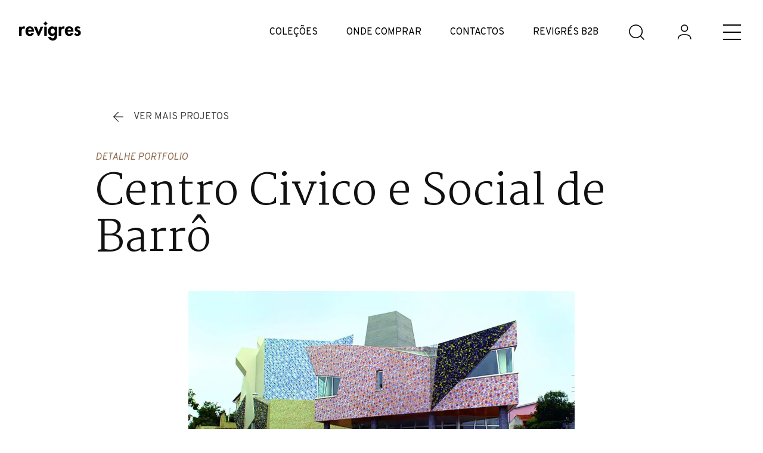

--- FILE ---
content_type: text/html; charset=utf-8
request_url: https://www.revigres.pt/portfolio/centro-civico-e-social-de-barro
body_size: 34079
content:
<!DOCTYPE html><html lang="pt"><head><meta charSet="utf-8"/><meta content="text/html;charset=utf-8" http-equiv="Content-Type"/><meta content="IE=edge" http-equiv="X-UA-Compatible"/><meta content="width=device-width, initial-scale=1" name="viewport"/><meta content="2.3.17" name="version"/><meta content="true" name="HandheldFriendly"/><link href="/favicon.ico" rel="shortcut icon" type="image/x-icon"/><link href="/static/favicons/favicon-57x57.png" rel="apple-touch-icon" sizes="57x57"/><link href="/static/favicons/favicon-60x60.png" rel="apple-touch-icon" sizes="60x60"/><link href="/static/favicons/favicon-72x72.png" rel="apple-touch-icon" sizes="72x72"/><link href="/static/favicons/favicon-76x76.png" rel="apple-touch-icon" sizes="76x76"/><link href="/static/favicons/favicon-114x114.png" rel="apple-touch-icon" sizes="114x114"/><link href="/static/favicons/favicon-120x120.png" rel="apple-touch-icon" sizes="120x120"/><link href="/static/favicons/favicon-144x144.png" rel="apple-touch-icon" sizes="144x144"/><link href="/static/favicons/favicon-152x152.png" rel="apple-touch-icon" sizes="152x152"/><link href="/static/favicons/favicon-180x180.png" rel="apple-touch-icon" sizes="180x180"/><link href="/static/favicons/favicon.svg" rel="icon" type="image/svg+xml"/><link href="/static/favicons/favicon-16x16.png" rel="icon" sizes="16x16" type="image/png"/><link href="/static/favicons/favicon-32x32.png" rel="icon" sizes="32x32" type="image/png"/><link href="/static/favicons/favicon-96x96.png" rel="icon" sizes="96x96" type="image/png"/><link href="/static/favicons/favicon-192x192.png" rel="icon" sizes="192x192" type="image/png"/><meta content="#ffffff" name="msapplication-TileColor"/><meta content="/static/favicons/favicon-144x144.png" name="msapplication-TileImage"/><meta content="/browserconfig.xml" name="msapplication-config"/><title>Centro Cívico e Social de Barrô, Portugal - Revigrés</title><meta content="Centro Civico e Social de Barrô é um projeto na área da cultura com revestimentos e pavimentos cerâmicos da Revigrés. Inspire-se para criar o seu projeto." name="description"/><meta content="[object Object]" name="image"/><meta content="Centro Cívico e Social de Barrô, Portugal - Revigrés" property="og:title"/><meta content="Centro Civico e Social de Barrô é um projeto na área da cultura com revestimentos e pavimentos cerâmicos da Revigrés. Inspire-se para criar o seu projeto." property="og:description"/><meta content="[object Object]" property="og:image"/><meta content="https://www.revigres.pt/portfolio/centro-civico-e-social-de-barro" property="og:url"/><meta content="Revigrés" property="og:site_name"/><meta content="website" property="og:type"/><meta content="Centro Cívico e Social de Barrô, Portugal - Revigrés" name="twitter:title"/><meta content="Centro Civico e Social de Barrô é um projeto na área da cultura com revestimentos e pavimentos cerâmicos da Revigrés. Inspire-se para criar o seu projeto." name="twitter:description"/><meta content="[object Object]" name="twitter:image"/><meta content="summary_large_image" name="twitter:card"/><meta content="Untile, hello@untile.pt" name="author"/><meta content="Revigrés" name="copyright"/><link href="https://www.revigres.pt/portfolio/centro-civico-e-social-de-barro" rel="canonical"/><link href="https://www.revigres.pt/portfolio/centro-civico-e-social-de-barro" hrefLang="pt" rel="alternate"/><link href="https://www.revigres.pt/en/portfolio/barro-social-and-civic-center" hrefLang="en" rel="alternate"/><link href="https://www.revigres.pt/fr/portfolio/centre-social-et-civique-barro" hrefLang="fr" rel="alternate"/><link href="https://www.revigres.pt/es/cartera/barro-social-and-civic-center-1" hrefLang="es" rel="alternate"/><link href="https://www.revigres.pt/de/portfolio/barro-social-and-civic-center-2" hrefLang="de" rel="alternate"/><link href="https://www.revigres.pt/portfolio/centro-civico-e-social-de-barro" hrefLang="x-default" rel="alternate"/><meta content="index, follow" name="robots"/><meta name="next-head-count" content="47"/><link rel="preconnect" href="https://fonts.gstatic.com" crossorigin /><link rel="preload" href="/_next/static/css/e67ba413a4f4c1f7.css" as="style"/><link rel="stylesheet" href="/_next/static/css/e67ba413a4f4c1f7.css" data-n-p=""/><noscript data-n-css=""></noscript><script defer="" nomodule="" src="/_next/static/chunks/polyfills-c67a75d1b6f99dc8.js" type="8a87f54b4c495a2762bf5c09-text/javascript"></script><script src="/_next/static/chunks/webpack-291ad5f578c8bd58.js" defer="" type="8a87f54b4c495a2762bf5c09-text/javascript"></script><script src="/_next/static/chunks/framework-5af013a0c2edd520.js" defer="" type="8a87f54b4c495a2762bf5c09-text/javascript"></script><script src="/_next/static/chunks/main-691b17db7d1fed8e.js" defer="" type="8a87f54b4c495a2762bf5c09-text/javascript"></script><script src="/_next/static/chunks/pages/_app-0bd554ecbee797d8.js" defer="" type="8a87f54b4c495a2762bf5c09-text/javascript"></script><script src="/_next/static/chunks/2127-76f040ef259b09a3.js" defer="" type="8a87f54b4c495a2762bf5c09-text/javascript"></script><script src="/_next/static/chunks/2693-9eb8376ea5715b41.js" defer="" type="8a87f54b4c495a2762bf5c09-text/javascript"></script><script src="/_next/static/chunks/7671-b23ba6b89fc96a32.js" defer="" type="8a87f54b4c495a2762bf5c09-text/javascript"></script><script src="/_next/static/chunks/8737-c5db4a872221446f.js" defer="" type="8a87f54b4c495a2762bf5c09-text/javascript"></script><script src="/_next/static/chunks/9216-86a371aa61e98a0b.js" defer="" type="8a87f54b4c495a2762bf5c09-text/javascript"></script><script src="/_next/static/chunks/9999-ddb524ae494d0795.js" defer="" type="8a87f54b4c495a2762bf5c09-text/javascript"></script><script src="/_next/static/chunks/2629-6dd21c33d0828492.js" defer="" type="8a87f54b4c495a2762bf5c09-text/javascript"></script><script src="/_next/static/chunks/pages/portfolio/%5Bslug%5D-49e2e7cf79c84165.js" defer="" type="8a87f54b4c495a2762bf5c09-text/javascript"></script><script src="/_next/static/yVXN263O0Linz3KcJEXho/_buildManifest.js" defer="" type="8a87f54b4c495a2762bf5c09-text/javascript"></script><script src="/_next/static/yVXN263O0Linz3KcJEXho/_ssgManifest.js" defer="" type="8a87f54b4c495a2762bf5c09-text/javascript"></script><style data-styled="" data-styled-version="5.3.11">.ipMSXf{display:inline-block;opacity:0;pointer-events:none;-webkit-transform:scale(0.5);-ms-transform:scale(0.5);transform:scale(0.5);-webkit-transition:0.5s ease;transition:0.5s ease;-webkit-transition-property:opacity,-webkit-transform;-webkit-transition-property:opacity,transform;transition-property:opacity,transform;left:50%;position:absolute;top:50%;-webkit-transform:translate(-50%,-50%) scale(0.5);-ms-transform:translate(-50%,-50%) scale(0.5);transform:translate(-50%,-50%) scale(0.5);z-index:1;}/*!sc*/
@media print{.ipMSXf{display:none !important;}}/*!sc*/
data-styled.g1[id="sc-aea58d25-0"]{content:"ipMSXf,"}/*!sc*/
.dIOwiy{-webkit-animation:bKPVWD 0.75s linear infinite;animation:bKPVWD 0.75s linear infinite;border-left-color:transparent;border-radius:24px;border-style:solid;border-width:2px;display:block;height:24px;width:24px;}/*!sc*/
data-styled.g2[id="sc-aea58d25-1"]{content:"dIOwiy,"}/*!sc*/
.jbZula{cursor:pointer;-webkit-text-decoration:none;text-decoration:none;}/*!sc*/
data-styled.g3[id="sc-faa9ee65-0"]{content:"jbZula,"}/*!sc*/
.dQtRUo{display:inline-block;line-height:0;max-width:104px;position:relative;-webkit-transform:translate3d(0,0,0);-ms-transform:translate3d(0,0,0);transform:translate3d(0,0,0);width:104px;}/*!sc*/
.kXoIfY{display:inline-block;line-height:0;max-width:32px;position:relative;-webkit-transform:translate3d(0,0,0);-ms-transform:translate3d(0,0,0);transform:translate3d(0,0,0);width:32px;}/*!sc*/
.dfqdig{display:inline-block;line-height:0;max-width:100px;position:relative;-webkit-transform:translate3d(0,0,0);-ms-transform:translate3d(0,0,0);transform:translate3d(0,0,0);width:100px;}/*!sc*/
.gJgiPI{display:inline-block;line-height:0;max-width:20px;position:relative;-webkit-transform:translate3d(0,0,0);-ms-transform:translate3d(0,0,0);transform:translate3d(0,0,0);width:20px;}/*!sc*/
.djVsaw{display:inline-block;line-height:0;max-width:24px;position:relative;-webkit-transform:translate3d(0,0,0);-ms-transform:translate3d(0,0,0);transform:translate3d(0,0,0);width:24px;}/*!sc*/
.cuKXMU{display:inline-block;line-height:0;max-width:28px;position:relative;-webkit-transform:translate3d(0,0,0);-ms-transform:translate3d(0,0,0);transform:translate3d(0,0,0);width:28px;}/*!sc*/
.hxLlgk{display:inline-block;line-height:0;max-width:32px;position:relative;-webkit-transform:translate3d(0,0,0);-ms-transform:translate3d(0,0,0);transform:translate3d(0,0,0);width:32px;color:rgba(0,0,0,0.16);}/*!sc*/
data-styled.g4[id="sc-d6040eed-0"]{content:"dQtRUo,kXoIfY,dfqdig,gJgiPI,djVsaw,cuKXMU,hxLlgk,"}/*!sc*/
.XJyAo{-webkit-tap-highlight-color:transparent;-webkit-appearance:none;-moz-appearance:none;appearance:none;border:1px solid;cursor:pointer;display:inline-block;font-size:14px;-webkit-letter-spacing:1px;-moz-letter-spacing:1px;-ms-letter-spacing:1px;letter-spacing:1px;line-height:1em;outline:none;position:relative;text-transform:uppercase;-webkit-transition:0.5s ease;transition:0.5s ease;-webkit-transition-property:background-color,border-color,color;transition-property:background-color,border-color,color;white-space:nowrap;background-color:transparent;border-color:#444444;color:#444444;border-radius:20px;height:40px;min-width:96px;padding:12px 24px;}/*!sc*/
.XJyAo,.XJyAo:active,.XJyAo:focus,.XJyAo:hover,.XJyAo:visited{-webkit-text-decoration:none;text-decoration:none;}/*!sc*/
.XJyAo:focus,.XJyAo:hover{background-color:#111111;border-color:#111111;color:#ffffff;}/*!sc*/
.kWCSUm{-webkit-tap-highlight-color:transparent;-webkit-appearance:none;-moz-appearance:none;appearance:none;border:1px solid;cursor:pointer;display:inline-block;font-size:14px;-webkit-letter-spacing:1px;-moz-letter-spacing:1px;-ms-letter-spacing:1px;letter-spacing:1px;line-height:1em;outline:none;position:relative;text-transform:uppercase;-webkit-transition:0.5s ease;transition:0.5s ease;-webkit-transition-property:background-color,border-color,color;transition-property:background-color,border-color,color;white-space:nowrap;background-color:transparent;border-color:#444444;color:#444444;border-radius:28px;height:56px;min-width:136px;padding:20px 45px;}/*!sc*/
.kWCSUm,.kWCSUm:active,.kWCSUm:focus,.kWCSUm:hover,.kWCSUm:visited{-webkit-text-decoration:none;text-decoration:none;}/*!sc*/
.kWCSUm:focus,.kWCSUm:hover{background-color:#111111;border-color:#111111;color:#ffffff;}/*!sc*/
.eAPcur{-webkit-tap-highlight-color:transparent;-webkit-appearance:none;-moz-appearance:none;appearance:none;border:1px solid;cursor:pointer;display:inline-block;font-size:14px;-webkit-letter-spacing:1px;-moz-letter-spacing:1px;-ms-letter-spacing:1px;letter-spacing:1px;line-height:1em;outline:none;position:relative;text-transform:uppercase;-webkit-transition:0.5s ease;transition:0.5s ease;-webkit-transition-property:background-color,border-color,color;transition-property:background-color,border-color,color;white-space:nowrap;background-color:#444444;border-color:#444444;color:#ffffff;border-radius:28px;height:56px;min-width:136px;padding:20px 45px;}/*!sc*/
.eAPcur,.eAPcur:active,.eAPcur:focus,.eAPcur:hover,.eAPcur:visited{-webkit-text-decoration:none;text-decoration:none;}/*!sc*/
.eAPcur:focus,.eAPcur:hover{background-color:#111111;border-color:#111111;color:#ffffff;}/*!sc*/
.dZDbpc{-webkit-tap-highlight-color:transparent;-webkit-appearance:none;-moz-appearance:none;appearance:none;border:1px solid;cursor:pointer;display:inline-block;font-size:14px;-webkit-letter-spacing:1px;-moz-letter-spacing:1px;-ms-letter-spacing:1px;letter-spacing:1px;line-height:1em;outline:none;position:relative;text-transform:uppercase;-webkit-transition:0.5s ease;transition:0.5s ease;-webkit-transition-property:background-color,border-color,color;transition-property:background-color,border-color,color;white-space:nowrap;background-color:#444444;border-color:#444444;color:#ffffff;border-radius:28px;height:56px;min-width:136px;padding:20px 45px;background-color:#d8d8d8;border-color:#d8d8d8;color:#999999;cursor:default;pointer-events:none;}/*!sc*/
.dZDbpc,.dZDbpc:active,.dZDbpc:focus,.dZDbpc:hover,.dZDbpc:visited{-webkit-text-decoration:none;text-decoration:none;}/*!sc*/
.dZDbpc:focus,.dZDbpc:hover{background-color:#111111;border-color:#111111;color:#ffffff;}/*!sc*/
data-styled.g5[id="sc-cb0fb9c2-0"]{content:"XJyAo,kWCSUm,eAPcur,dZDbpc,"}/*!sc*/
.daApjc{-webkit-align-items:center;-webkit-box-align:center;-ms-flex-align:center;align-items:center;display:-webkit-box;display:-webkit-flex;display:-ms-flexbox;display:flex;-webkit-box-pack:center;-webkit-justify-content:center;-ms-flex-pack:center;justify-content:center;opacity:1;-webkit-transition:opacity 0.5s ease;transition:opacity 0.5s ease;}/*!sc*/
data-styled.g6[id="sc-cb0fb9c2-1"]{content:"daApjc,"}/*!sc*/
.gujjLY{margin-left:auto;margin-right:auto;padding:0 20px;position:relative;width:100%;}/*!sc*/
@media (min-width:768px){.gujjLY{padding:0 32px;}}/*!sc*/
.gujjLY::after,.gujjLY::before{box-sizing:border-box;content:' ';display:table;}/*!sc*/
.gujjLY::after{clear:both;}/*!sc*/
.evRfdo{margin-left:auto;margin-right:auto;padding:0 20px;position:relative;width:100%;max-width:1920px;}/*!sc*/
@media (min-width:768px){.evRfdo{padding:0 32px;}}/*!sc*/
.evRfdo::after,.evRfdo::before{box-sizing:border-box;content:' ';display:table;}/*!sc*/
.evRfdo::after{clear:both;}/*!sc*/
data-styled.g8[id="sc-fae414a8-0"]{content:"gujjLY,evRfdo,"}/*!sc*/
.ctBzjs{margin:0;-webkit-font-feature-settings:'calt','clig','kern','liga','locl','rlig';font-feature-settings:'calt','clig','kern','liga','locl','rlig';font-family:"Overpass",sans-serif;font-weight:400;font-size:16px;line-height:24px;}/*!sc*/
.cMTfAv{margin:0;-webkit-font-feature-settings:'calt','clig','kern','liga','locl','rlig';font-feature-settings:'calt','clig','kern','liga','locl','rlig';font-family:"Martel",serif;font-weight:300;font-size:80px;line-height:88px;font-size:5.556vw;line-height:6.111vw;}/*!sc*/
@media (max-width:719px){.cMTfAv{font-size:40px;line-height:44px;}}/*!sc*/
@media (min-width:1439px){.cMTfAv{font-size:80px;line-height:88px;}}/*!sc*/
.bDKnoa{margin:0;-webkit-font-feature-settings:'calt','clig','kern','liga','locl','rlig';font-feature-settings:'calt','clig','kern','liga','locl','rlig';font-family:"Martel",serif;font-weight:400;font-size:24px;line-height:32px;font-size:1.667vw;line-height:2.222vw;small-h-6:true;}/*!sc*/
@media (max-width:959px){.bDKnoa{font-size:16px;line-height:21.333333333333332px;}}/*!sc*/
@media (min-width:1439px){.bDKnoa{font-size:24px;line-height:32px;}}/*!sc*/
.bglgKa{margin:0;-webkit-font-feature-settings:'calt','clig','kern','liga','locl','rlig';font-feature-settings:'calt','clig','kern','liga','locl','rlig';font-family:"Overpass",sans-serif;font-weight:400;font-size:14px;line-height:20px;}/*!sc*/
.fQvoTN{margin:0;-webkit-font-feature-settings:'calt','clig','kern','liga','locl','rlig';font-feature-settings:'calt','clig','kern','liga','locl','rlig';font-family:"Overpass",sans-serif;font-weight:400;font-size:12px;line-height:20px;x-small:true;}/*!sc*/
data-styled.g9[id="sc-b480f064-0"]{content:"ctBzjs,cMTfAv,bDKnoa,bglgKa,fQvoTN,"}/*!sc*/
.dYKaPl{background-color:#ffffff;display:grid;grid-template-areas:'image details';grid-template-columns:24px 1fr;grid-template-rows:max-content;}/*!sc*/
@media (min-width:992px){.dYKaPl{grid-template-columns:56px 1fr;}}/*!sc*/
data-styled.g10[id="sc-41b5a987-0"]{content:"dYKaPl,"}/*!sc*/
.gWybcc{-webkit-align-items:center;-webkit-box-align:center;-ms-flex-align:center;align-items:center;-webkit-align-self:start;-ms-flex-item-align:start;align-self:start;background-color:#f5f5f5;display:-webkit-box;display:-webkit-flex;display:-ms-flexbox;display:flex;grid-area:image;height:24px;-webkit-box-pack:center;-webkit-justify-content:center;-ms-flex-pack:center;justify-content:center;position:relative;}/*!sc*/
@media (min-width:992px){.gWybcc{height:56px;}}/*!sc*/
data-styled.g11[id="sc-41b5a987-1"]{content:"gWybcc,"}/*!sc*/
.gPdOUY{-webkit-align-items:center;-webkit-box-align:center;-ms-flex-align:center;align-items:center;display:-webkit-box;display:-webkit-flex;display:-ms-flexbox;display:flex;grid-area:details;padding:4px 8px;}/*!sc*/
data-styled.g12[id="sc-41b5a987-2"]{content:"gPdOUY,"}/*!sc*/
.jWQNTd{color:#777777;line-height:16px;}/*!sc*/
data-styled.g13[id="sc-41b5a987-3"]{content:"jWQNTd,"}/*!sc*/
.gOhcJt{bottom:0;left:0;position:absolute;right:0;top:0;}/*!sc*/
data-styled.g14[id="sc-187e3895-0"]{content:"gOhcJt,"}/*!sc*/
.bxVtri{-webkit-tap-highlight-color:transparent;-webkit-appearance:none;-moz-appearance:none;appearance:none;background:none;border:none;cursor:pointer;grid-area:closeButton;outline:none;padding:0;-webkit-transition:color 0.5s ease;transition:color 0.5s ease;}/*!sc*/
.jqryGg{-webkit-tap-highlight-color:transparent;-webkit-appearance:none;-moz-appearance:none;appearance:none;background:none;border:none;cursor:pointer;grid-area:closeButton;outline:none;padding:0;-webkit-transition:color 0.5s ease;transition:color 0.5s ease;color:#111111;}/*!sc*/
.jqryGg:focus,.jqryGg:hover{color:#777777;}/*!sc*/
data-styled.g15[id="sc-ad65fa0c-0"]{content:"bxVtri,jqryGg,"}/*!sc*/
.hvvZBJ{position:fixed !important;-webkit-transition:0.5s ease;transition:0.5s ease;-webkit-transition-property:background-color,visibility;transition-property:background-color,visibility;z-index:100;background-color:transparent;pointer-events:none;visibility:hidden;}/*!sc*/
data-styled.g44[id="sc-daa995af-0"]{content:"hvvZBJ,"}/*!sc*/
.hoGJwq{background-color:#ffffff;bottom:0;box-shadow:8px 0 16px 0 rgba(0,0,0,0.16);left:0;position:fixed;right:0;-webkit-transition:visibility 0.5s ease;transition:visibility 0.5s ease;z-index:101;-webkit-animation:gpgzoe 0.5s ease both;animation:gpgzoe 0.5s ease both;pointer-events:none;visibility:hidden;}/*!sc*/
data-styled.g45[id="sc-daa995af-1"]{content:"hoGJwq,"}/*!sc*/
@media (min-width:768px){.jpuJwN{display:grid;grid-template-areas: '. header   .' '. collapse .';grid-template-columns:1fr 10fr 1fr;}}/*!sc*/
data-styled.g46[id="sc-daa995af-2"]{content:"jpuJwN,"}/*!sc*/
.cmXlDu{-webkit-align-items:center;-webkit-box-align:center;-ms-flex-align:center;align-items:center;display:-webkit-box;display:-webkit-flex;display:-ms-flexbox;display:flex;grid-area:header;-webkit-box-pack:justify;-webkit-justify-content:space-between;-ms-flex-pack:justify;justify-content:space-between;padding:16px 0;}/*!sc*/
data-styled.g47[id="sc-daa995af-3"]{content:"cmXlDu,"}/*!sc*/
.kwAGGk{font-size:20px;}/*!sc*/
data-styled.g48[id="sc-daa995af-4"]{content:"kwAGGk,"}/*!sc*/
.jvFKgG{grid-area:collapse;}/*!sc*/
data-styled.g49[id="sc-daa995af-5"]{content:"jvFKgG,"}/*!sc*/
.bVNGxT{-webkit-align-items:center;-webkit-box-align:center;-ms-flex-align:center;align-items:center;display:grid;grid-template-areas: 'list' 'specs' 'button';grid-template-columns:100%;grid-template-rows:repeat(3,max-content);}/*!sc*/
@media (min-width:1200px){.bVNGxT{grid-template-areas: 'list  .     button' 'specs specs specs';grid-template-columns:8fr 1fr 3fr;grid-template-rows:repeat(2,max-content);}}/*!sc*/
data-styled.g50[id="sc-daa995af-6"]{content:"bVNGxT,"}/*!sc*/
.jkQwWe{display:grid;grid-area:list;grid-column-gap:10px;grid-template-columns:repeat(2,minmax(136px,1fr));padding-bottom:32px;}/*!sc*/
@media (min-width:576px){.jkQwWe{grid-template-columns:repeat(2,minmax(180px,1fr));}}/*!sc*/
@media (min-width:768px){.jkQwWe{grid-column-gap:16px;grid-template-columns:repeat(3,minmax(200px,1fr));}}/*!sc*/
@media (min-width:992px){.jkQwWe{grid-template-columns:repeat(3,minmax(240px,1fr));}}/*!sc*/
@media (min-width:1200px){.jkQwWe{padding-bottom:16px;}}/*!sc*/
data-styled.g51[id="sc-daa995af-7"]{content:"jkQwWe,"}/*!sc*/
.kwVkFN{grid-area:button;justify-self:center;margin-bottom:16px;padding-top:16px;}/*!sc*/
@media (min-width:1200px){.kwVkFN{-webkit-align-self:flex-start;-ms-flex-item-align:start;align-self:flex-start;justify-self:flex-end;margin:0;padding:0;}}/*!sc*/
data-styled.g52[id="sc-daa995af-8"]{content:"kwVkFN,"}/*!sc*/
.haeONQ{justify-self:center;width:-webkit-max-content;width:-moz-max-content;width:max-content;}/*!sc*/
@media (min-width:1200px){.haeONQ{justify-self:flex-end;}}/*!sc*/
data-styled.g53[id="sc-daa995af-9"]{content:"haeONQ,"}/*!sc*/
.dkJhIS:not(:last-child){border-right:1px solid #f5f5f5;}/*!sc*/
data-styled.g55[id="sc-daa995af-11"]{content:"dkJhIS,"}/*!sc*/
.ccUXpx{grid-area:specs;}/*!sc*/
.ccUXpx > div{border-top:1px solid #f5f5f5;display:grid;grid-template-areas:'specsList';grid-template-columns:100%;max-height:40vh;min-height:40vh;overflow-x:hidden;overflow-y:auto;padding-top:16px;}/*!sc*/
@media (min-width:768px){.ccUXpx > div{max-height:53vh;min-height:53vh;}}/*!sc*/
@media (min-width:1200px){.ccUXpx > div{grid-template-areas:'specsList . .';grid-template-columns:8fr 1fr 3fr;}}/*!sc*/
data-styled.g56[id="sc-daa995af-12"]{content:"ccUXpx,"}/*!sc*/
.tQVMX{grid-area:specsList;}/*!sc*/
@media (max-width:1199px){.tQVMX{padding-bottom:0;}}/*!sc*/
data-styled.g57[id="sc-daa995af-13"]{content:"tQVMX,"}/*!sc*/
.cYfIkD{padding:0 10px;position:relative;}/*!sc*/
data-styled.g59[id="sc-fc676eff-0"]{content:"cYfIkD,"}/*!sc*/
.kikcgw{border-radius:2px;grid-area:checkbox;-webkit-transition:0.5s ease;transition:0.5s ease;-webkit-transition-property:color,opacity;transition-property:color,opacity;}/*!sc*/
data-styled.g60[id="sc-fc676eff-1"]{content:"kikcgw,"}/*!sc*/
.kaSaLa{color:#444444;opacity:0;}/*!sc*/
data-styled.g61[id="sc-fc676eff-2"]{content:"kaSaLa,"}/*!sc*/
.ihhvgD{color:#777777;opacity:1;}/*!sc*/
data-styled.g62[id="sc-fc676eff-3"]{content:"ihhvgD,"}/*!sc*/
.bECiQd{font-family:"Overpass",sans-serif;font-weight:400;font-size:16px;line-height:24px;-webkit-align-items:flex-start;-webkit-box-align:flex-start;-ms-flex-align:flex-start;align-items:flex-start;cursor:pointer;display:grid;grid-column-gap:10px;grid-template-areas:'checkbox label';grid-template-columns:20px calc(100% - 20px - 10px) 20px;}/*!sc*/
data-styled.g63[id="sc-fc676eff-4"]{content:"bECiQd,"}/*!sc*/
.kBAuaA{color:#444444;grid-area:label;-webkit-transition:color 0.5s ease;transition:color 0.5s ease;}/*!sc*/
data-styled.g64[id="sc-fc676eff-5"]{content:"kBAuaA,"}/*!sc*/
.gHBibi{cursor:pointer;grid-area:checkbox;height:20px;opacity:0;width:20px;z-index:1;}/*!sc*/
.gHBibi:checked ~ .sc-fc676eff-3{opacity:0;}/*!sc*/
.gHBibi:checked ~ .sc-fc676eff-2{opacity:1;}/*!sc*/
.gHBibi:focus ~ .sc-fc676eff-5,.gHBibi:hover ~ .sc-fc676eff-5{color:#111111;}/*!sc*/
.gHBibi:focus ~ .sc-fc676eff-3,.gHBibi:hover ~ .sc-fc676eff-3{color:#111111;}/*!sc*/
.gHBibi:focus:checked ~ .sc-fc676eff-2,.gHBibi:hover:checked ~ .sc-fc676eff-2{color:#111111;}/*!sc*/
data-styled.g65[id="sc-fc676eff-6"]{content:"gHBibi,"}/*!sc*/
.iIcjGh{margin-bottom:48px;position:relative;width:100%;}/*!sc*/
.iIcjGh *{outline:none;}/*!sc*/
data-styled.g69[id="sc-3bc4baf1-0"]{content:"iIcjGh,"}/*!sc*/
.kBYpdi{color:#111111;font-family:"Martel",serif;font-size:20px;font-weight:400;line-height:32px;pointer-events:none;white-space:nowrap;}/*!sc*/
data-styled.g70[id="sc-3bc4baf1-1"]{content:"kBYpdi,"}/*!sc*/
.kBbTIq{font-family:"Overpass",sans-serif;font-weight:400;font-size:16px;line-height:24px;-webkit-appearance:none;-moz-appearance:none;appearance:none;background:none;border:0;border-bottom:1px solid #444444;border-radius:0;box-shadow:none;color:#111111;display:block;height:56px;padding:13px 0;position:relative;-webkit-transition:0.5s ease;transition:0.5s ease;-webkit-transition-property:border-color,color;transition-property:border-color,color;width:100%;}/*!sc*/
.kBbTIq::-webkit-input-placeholder{color:#444444;-webkit-transition:color 0.5s ease;transition:color 0.5s ease;}/*!sc*/
.kBbTIq::-moz-placeholder{color:#444444;-webkit-transition:color 0.5s ease;transition:color 0.5s ease;}/*!sc*/
.kBbTIq:-ms-input-placeholder{color:#444444;-webkit-transition:color 0.5s ease;transition:color 0.5s ease;}/*!sc*/
.kBbTIq::placeholder{color:#444444;-webkit-transition:color 0.5s ease;transition:color 0.5s ease;}/*!sc*/
.kBbTIq:hover{border-bottom-color:#111111;}/*!sc*/
.kBbTIq:hover::-webkit-input-placeholder{color:#111111;}/*!sc*/
.kBbTIq:hover::-moz-placeholder{color:#111111;}/*!sc*/
.kBbTIq:hover:-ms-input-placeholder{color:#111111;}/*!sc*/
.kBbTIq:hover::placeholder{color:#111111;}/*!sc*/
.kBbTIq:focus{border-bottom-color:#8f6d4f;color:#8f6d4f;}/*!sc*/
.kBbTIq:focus::-webkit-input-placeholder{color:#8f6d4f;}/*!sc*/
.kBbTIq:focus::-moz-placeholder{color:#8f6d4f;}/*!sc*/
.kBbTIq:focus:-ms-input-placeholder{color:#8f6d4f;}/*!sc*/
.kBbTIq:focus::placeholder{color:#8f6d4f;}/*!sc*/
data-styled.g71[id="sc-3bc4baf1-2"]{content:"kBbTIq,"}/*!sc*/
.hvmddp{background-color:rgba(0,0,0,0.3);position:fixed !important;-webkit-transition:opacity 0.5s cubic-bezier(0.4,0,0.2,1);transition:opacity 0.5s cubic-bezier(0.4,0,0.2,1);z-index:105;pointer-events:none;visibility:hidden;}/*!sc*/
data-styled.g73[id="sc-d9a29a9b-0"]{content:"hvmddp,"}/*!sc*/
.dzPwOs{background-color:#ffffff;bottom:0;display:-webkit-box;display:-webkit-flex;display:-ms-flexbox;display:flex;-webkit-flex-direction:column;-ms-flex-direction:column;flex-direction:column;justify-items:flex-start;padding:0 20px;position:fixed;right:0;top:0;-webkit-transition:visibility 0.5s ease;transition:visibility 0.5s ease;width:100%;-webkit-animation:bYZHda 0.5s ease both;animation:bYZHda 0.5s ease both;pointer-events:none;visibility:hidden;}/*!sc*/
@media (min-width:768px){.dzPwOs{padding:0 48px;width:592px;}}/*!sc*/
data-styled.g74[id="sc-d9a29a9b-1"]{content:"dzPwOs,"}/*!sc*/
.cDOwMv{-webkit-align-items:center;-webkit-box-align:center;-ms-flex-align:center;align-items:center;display:grid;grid-template-areas:'button title .';grid-template-columns:32px 1fr 32px;height:104px;justify-items:center;}/*!sc*/
@media (min-width:768px){.cDOwMv{grid-template-areas:'. title button';}}/*!sc*/
data-styled.g75[id="sc-d9a29a9b-2"]{content:"cDOwMv,"}/*!sc*/
.buJLne{grid-area:button;}/*!sc*/
data-styled.g76[id="sc-d9a29a9b-3"]{content:"buJLne,"}/*!sc*/
.cVXzDw{grid-area:title;}/*!sc*/
data-styled.g77[id="sc-d9a29a9b-4"]{content:"cVXzDw,"}/*!sc*/
.iGoyvy{border-bottom:1px solid #f5f5f5;border-top:1px solid #f5f5f5;-webkit-flex:1;-ms-flex:1;flex:1;overflow-y:auto;}/*!sc*/
data-styled.g78[id="sc-d9a29a9b-5"]{content:"iGoyvy,"}/*!sc*/
.fhBrkm{-webkit-align-items:center;-webkit-box-align:center;-ms-flex-align:center;align-items:center;display:-webkit-box;display:-webkit-flex;display:-ms-flexbox;display:flex;-webkit-flex-direction:row;-ms-flex-direction:row;flex-direction:row;-webkit-box-pack:end;-webkit-justify-content:flex-end;-ms-flex-pack:end;justify-content:flex-end;padding:24px 0;}/*!sc*/
data-styled.g79[id="sc-d9a29a9b-6"]{content:"fhBrkm,"}/*!sc*/
html{line-height:1.15;-webkit-text-size-adjust:100%;}/*!sc*/
body{margin:0;}/*!sc*/
main{display:block;}/*!sc*/
h1{font-size:2em;margin:0.67em 0;}/*!sc*/
hr{box-sizing:content-box;height:0;overflow:visible;}/*!sc*/
pre{font-family:monospace,monospace;font-size:1em;}/*!sc*/
a{background-color:transparent;}/*!sc*/
abbr[title]{border-bottom:none;-webkit-text-decoration:underline;text-decoration:underline;-webkit-text-decoration:underline dotted;text-decoration:underline dotted;}/*!sc*/
b,strong{font-weight:bolder;}/*!sc*/
code,kbd,samp{font-family:monospace,monospace;font-size:1em;}/*!sc*/
small{font-size:80%;}/*!sc*/
sub,sup{font-size:75%;line-height:0;position:relative;vertical-align:baseline;}/*!sc*/
sub{bottom:-0.25em;}/*!sc*/
sup{top:-0.5em;}/*!sc*/
img{border-style:none;}/*!sc*/
button,input,optgroup,select,textarea{font-family:inherit;font-size:100%;line-height:1.15;margin:0;}/*!sc*/
button,input{overflow:visible;}/*!sc*/
button,select{text-transform:none;}/*!sc*/
button,[type="button"],[type="reset"],[type="submit"]{-webkit-appearance:button;}/*!sc*/
button::-moz-focus-inner,[type="button"]::-moz-focus-inner,[type="reset"]::-moz-focus-inner,[type="submit"]::-moz-focus-inner{border-style:none;padding:0;}/*!sc*/
button:-moz-focusring,[type="button"]:-moz-focusring,[type="reset"]:-moz-focusring,[type="submit"]:-moz-focusring{outline:1px dotted ButtonText;}/*!sc*/
fieldset{padding:0.35em 0.75em 0.625em;}/*!sc*/
legend{box-sizing:border-box;color:inherit;display:table;max-width:100%;padding:0;white-space:normal;}/*!sc*/
progress{vertical-align:baseline;}/*!sc*/
textarea{overflow:auto;}/*!sc*/
[type="checkbox"],[type="radio"]{box-sizing:border-box;padding:0;}/*!sc*/
[type="number"]::-webkit-inner-spin-button,[type="number"]::-webkit-outer-spin-button{height:auto;}/*!sc*/
[type="search"]{-webkit-appearance:textfield;outline-offset:-2px;}/*!sc*/
[type="search"]::-webkit-search-decoration{-webkit-appearance:none;}/*!sc*/
::-webkit-file-upload-button{-webkit-appearance:button;font:inherit;}/*!sc*/
details{display:block;}/*!sc*/
summary{display:list-item;}/*!sc*/
template{display:none;}/*!sc*/
[hidden]{display:none;}/*!sc*/
*{box-sizing:border-box;}/*!sc*/
body{color:#111111;font-family:"Overpass",sans-serif;-moz-osx-font-smoothing:grayscale;-webkit-font-smoothing:antialiased;text-rendering:optimizelegibility;}/*!sc*/
ol,ul{list-style-type:none;margin:0;padding:0;}/*!sc*/
b,strong{font-weight:700;}/*!sc*/
svg{display:block;}/*!sc*/
input:-webkit-autofill,input:-webkit-autofill:hover,input:-webkit-autofill:focus,input:-webkit-autofill:active{-webkit-appearance:none !important;-moz-appearance:none !important;appearance:none !important;background:none !important;background-color:transparent !important;-webkit-transition:color 9999s ease-out,background-color 9999s ease-out;transition:color 9999s ease-out,background-color 9999s ease-out;-webkit-transition-delay:9999s;transition-delay:9999s;}/*!sc*/
.grecaptcha-badge{visibility:hidden;}/*!sc*/
data-styled.g121[id="sc-global-czpDIK1"]{content:"sc-global-czpDIK1,"}/*!sc*/
.eYfasY{margin-bottom:24px;}/*!sc*/
data-styled.g125[id="sc-43d6f234-0"]{content:"eYfasY,"}/*!sc*/
.bulLAy{color:#777777;line-height:24px;margin-bottom:24px;}/*!sc*/
data-styled.g126[id="sc-43d6f234-1"]{content:"bulLAy,"}/*!sc*/
.knaKGU{color:#444444;cursor:pointer;display:inline-block;-webkit-text-decoration:underline;text-decoration:underline;-webkit-transition:color,0.5s ease;transition:color,0.5s ease;width:-webkit-max-content;width:-moz-max-content;width:max-content;}/*!sc*/
.knaKGU:focus,.knaKGU:hover{color:rgba(68,68,68,0.8);}/*!sc*/
data-styled.g127[id="sc-e01f4f6f-0"]{content:"knaKGU,"}/*!sc*/
.cFRvJb{margin:0;}/*!sc*/
data-styled.g128[id="sc-e01f4f6f-1"]{content:"cFRvJb,"}/*!sc*/
.ldrGWb .react-select__single-value{font-family:"Overpass",sans-serif;font-weight:400;font-size:16px;line-height:24px;color:#111111;margin:0;-webkit-transition:color 0.5s ease;transition:color 0.5s ease;}/*!sc*/
.ldrGWb .react-select__control{background:none;border:0;border-bottom:1px solid #444444;border-radius:0;box-shadow:none;height:56px;-webkit-transition:0.5s ease;transition:0.5s ease;-webkit-transition-property:border-color,color;transition-property:border-color,color;}/*!sc*/
.ldrGWb .react-select__control:hover{border-bottom-color:#111111;}/*!sc*/
.ldrGWb .react-select__control:hover,.ldrGWb .react-select__control:hover .react-select__single-value,.ldrGWb .react-select__control:hover .react-select__placeholder{color:#111111;}/*!sc*/
.ldrGWb .react-select__control--is-focused{border-bottom-color:#8f6d4f !important;}/*!sc*/
.ldrGWb .react-select__control--is-focused,.ldrGWb .react-select__control--is-focused .react-select__single-value,.ldrGWb .react-select__control--is-focused .react-select__placeholder{color:#8f6d4f !important;}/*!sc*/
.ldrGWb .react-select__control--is-disabled{border-bottom-color:#999999 !important;}/*!sc*/
.ldrGWb .react-select__control--is-disabled,.ldrGWb .react-select__control--is-disabled .react-select__single-value,.ldrGWb .react-select__control--is-disabled .react-select__placeholder,.ldrGWb .react-select__control--is-disabled .react-select__indicators span{color:#999999 !important;}/*!sc*/
.ldrGWb .react-select__placeholder{color:#444444;-webkit-transition:color 0.5s ease;transition:color 0.5s ease;}/*!sc*/
.ldrGWb .react-select__value-container{padding:0;}/*!sc*/
.ldrGWb .react-select__menu{border:0;border-radius:0;box-shadow:none;margin:0;padding:0;}/*!sc*/
.ldrGWb .react-select__menu-list{border-bottom:1px solid #c9c6c1;border-left:1px solid #c9c6c1;border-right:1px solid #c9c6c1;padding:0;}/*!sc*/
.ldrGWb .react-select__option{background-color:#eeebe9;color:#444444;cursor:pointer;min-height:56px;outline:none;padding:20px 8px 18px;-webkit-transition:0.5s ease;transition:0.5s ease;-webkit-transition-property:background-color,color;transition-property:background-color,color;}/*!sc*/
.ldrGWb .react-select__option:not(:last-child){border-bottom:1px solid #c9c6c1;}/*!sc*/
.ldrGWb .react-select__option:disabled{color:#c9c6c1;}/*!sc*/
.ldrGWb .react-select__option:hover,.ldrGWb .react-select__option:focus{background-color:#ffffff;color:#8f6d4f;}/*!sc*/
data-styled.g129[id="sc-5fb85141-0"]{content:"ldrGWb,"}/*!sc*/
.cSTkBv{color:black;}/*!sc*/
data-styled.g130[id="sc-5fb85141-1"]{content:"cSTkBv,"}/*!sc*/
.gHmwPd{position:fixed !important;-webkit-transition:0.5s ease;transition:0.5s ease;-webkit-transition-property:background-color,visibility;transition-property:background-color,visibility;z-index:105;background-color:transparent;pointer-events:none;visibility:hidden;}/*!sc*/
data-styled.g131[id="sc-790ea908-0"]{content:"gHmwPd,"}/*!sc*/
.ffFBEs{background-color:#ffffff;bottom:0;display:-webkit-box;display:-webkit-flex;display:-ms-flexbox;display:flex;-webkit-flex-direction:column;-ms-flex-direction:column;flex-direction:column;position:fixed;right:0;top:0;-webkit-transition:visibility 0.5s ease;transition:visibility 0.5s ease;width:100%;-webkit-animation:bYZHda 0.5s ease both;animation:bYZHda 0.5s ease both;pointer-events:none;visibility:hidden;}/*!sc*/
@media (min-width:768px){.ffFBEs{width:592px;}}/*!sc*/
data-styled.g132[id="sc-790ea908-1"]{content:"ffFBEs,"}/*!sc*/
.dDFeTu{-webkit-align-items:center;-webkit-box-align:center;-ms-flex-align:center;align-items:center;display:grid;grid-template-areas:'. title button';grid-template-columns:32px 1fr 32px;height:104px;justify-items:center;padding:0 20px;}/*!sc*/
@media (min-width:768px){.dDFeTu{padding:0 49px;}}/*!sc*/
data-styled.g133[id="sc-790ea908-2"]{content:"dDFeTu,"}/*!sc*/
.knpvnQ{grid-area:button;}/*!sc*/
data-styled.g134[id="sc-790ea908-3"]{content:"knpvnQ,"}/*!sc*/
.gSHPFq{grid-area:title;}/*!sc*/
data-styled.g135[id="sc-790ea908-4"]{content:"gSHPFq,"}/*!sc*/
.iGqnSW{background-color:#f5f5f5;height:1px;margin:0 48px;}/*!sc*/
@media (max-width:767px){.iGqnSW{margin:0 20px;}}/*!sc*/
data-styled.g136[id="sc-790ea908-5"]{content:"iGqnSW,"}/*!sc*/
.dkjcTb{-webkit-flex:1;-ms-flex:1;flex:1;overflow-y:auto;}/*!sc*/
data-styled.g137[id="sc-790ea908-6"]{content:"dkjcTb,"}/*!sc*/
.djUkfK{-webkit-flex:1;-ms-flex:1;flex:1;padding:40px 20px;}/*!sc*/
@media (min-width:768px){.djUkfK{padding:48px;}}/*!sc*/
data-styled.g138[id="sc-790ea908-7"]{content:"djUkfK,"}/*!sc*/
.hYIDqf{-webkit-align-items:center;-webkit-box-align:center;-ms-flex-align:center;align-items:center;display:-webkit-box;display:-webkit-flex;display:-ms-flexbox;display:flex;-webkit-flex-direction:row;-ms-flex-direction:row;flex-direction:row;-webkit-box-pack:end;-webkit-justify-content:flex-end;-ms-flex-pack:end;justify-content:flex-end;padding:24px 48px;}/*!sc*/
.hYIDqf button:not(:last-child){margin-right:16px;}/*!sc*/
@media (max-width:767px){.hYIDqf{-webkit-align-items:flex-start;-webkit-box-align:flex-start;-ms-flex-align:flex-start;align-items:flex-start;-webkit-flex-direction:column-reverse;-ms-flex-direction:column-reverse;flex-direction:column-reverse;-webkit-box-pack:end;-webkit-justify-content:flex-end;-ms-flex-pack:end;justify-content:flex-end;padding:24px 20px;width:100%;}.hYIDqf button{width:100%;}.hYIDqf button:last-child{margin-bottom:16px;}}/*!sc*/
data-styled.g139[id="sc-790ea908-8"]{content:"hYIDqf,"}/*!sc*/
.jGfiOz{margin-bottom:24px;}/*!sc*/
data-styled.g140[id="sc-b316e431-0"]{content:"jGfiOz,"}/*!sc*/
.izJsCv{margin-bottom:64px;position:relative;}/*!sc*/
data-styled.g141[id="sc-64a935ed-0"]{content:"izJsCv,"}/*!sc*/
.ebojwH{display:grid;grid-template-columns:repeat(5,auto);position:relative;row-gap:6px;}/*!sc*/
data-styled.g142[id="sc-58e7f851-0"]{content:"ebojwH,"}/*!sc*/
.jSJoCK{display:grid;grid-template-rows:repeat(3,1fr);position:relative;}/*!sc*/
data-styled.g143[id="sc-58e7f851-1"]{content:"jSJoCK,"}/*!sc*/
.nhFSE{-webkit-align-items:center;-webkit-box-align:center;-ms-flex-align:center;align-items:center;color:inherit;display:-webkit-box;display:-webkit-flex;display:-ms-flexbox;display:flex;outline:none;-webkit-text-decoration:none;text-decoration:none;}/*!sc*/
.nhFSE:not(:last-child){margin-right:12px;}/*!sc*/
data-styled.g144[id="sc-58e7f851-2"]{content:"nhFSE,"}/*!sc*/
.hGetlp{display:grid;}/*!sc*/
data-styled.g145[id="sc-25242c29-0"]{content:"hGetlp,"}/*!sc*/
.fFGyRF{-webkit-align-items:center;-webkit-box-align:center;-ms-flex-align:center;align-items:center;display:-webkit-box;display:-webkit-flex;display:-ms-flexbox;display:flex;height:100%;}/*!sc*/
@media (min-width:992px){.fFGyRF{-webkit-flex-direction:column;-ms-flex-direction:column;flex-direction:column;height:auto;-webkit-box-pack:center;-webkit-justify-content:center;-ms-flex-pack:center;justify-content:center;}}/*!sc*/
data-styled.g182[id="sc-4839997-0"]{content:"fFGyRF,"}/*!sc*/
.jagBxT{display:inline-block;opacity:0;-webkit-transition:opacity 0.5s ease;transition:opacity 0.5s ease;}/*!sc*/
@media (max-width:991px){.jagBxT:not(:last-child){margin-right:8px;}}/*!sc*/
data-styled.g183[id="sc-4839997-1"]{content:"jagBxT,"}/*!sc*/
.kwVUyi{color:rgba(255,255,255,0.4);cursor:pointer;font-family:"Martel",serif;font-size:14px;font-weight:400;line-height:40px;padding:0 8px;text-transform:uppercase;-webkit-transition:color 0.5s ease;transition:color 0.5s ease;cursor:default;pointer-events:none;color:#ffffff;cursor:default;pointer-events:none;}/*!sc*/
.kwVUyi:focus,.kwVUyi:hover{color:#ffffff;}/*!sc*/
.cNuWYn{color:rgba(255,255,255,0.4);cursor:pointer;font-family:"Martel",serif;font-size:14px;font-weight:400;line-height:40px;padding:0 8px;text-transform:uppercase;-webkit-transition:color 0.5s ease;transition:color 0.5s ease;cursor:default;pointer-events:none;}/*!sc*/
.cNuWYn:focus,.cNuWYn:hover{color:#ffffff;}/*!sc*/
data-styled.g184[id="sc-4839997-2"]{content:"kwVUyi,cNuWYn,"}/*!sc*/
.bGepor{-webkit-tap-highlight-color:transparent;-webkit-align-items:center;-webkit-box-align:center;-ms-flex-align:center;align-items:center;-webkit-appearance:none;-moz-appearance:none;appearance:none;background:none;border:0;cursor:pointer;display:-webkit-box;display:-webkit-flex;display:-ms-flexbox;display:flex;height:32px;-webkit-box-pack:center;-webkit-justify-content:center;-ms-flex-pack:center;justify-content:center;outline:none;padding:0;-webkit-transition:color 0.3s ease,opacity 0.3s ease-out;transition:color 0.3s ease,opacity 0.3s ease-out;width:32px;z-index:104;color:#000000;}/*!sc*/
@media (min-width:768px){.bGepor{margin-right:4px;}}/*!sc*/
.bGepor:hover,.bGepor:focus{opacity:0.6;-webkit-transition-delay:0.4s,0s;transition-delay:0.4s,0s;}/*!sc*/
data-styled.g191[id="sc-90a56500-0"]{content:"bGepor,"}/*!sc*/
.iTxfLl{position:relative;-webkit-transition:background-color 0.3s ease;transition:background-color 0.3s ease;}/*!sc*/
.iTxfLl,.iTxfLl::before,.iTxfLl::after{background-color:currentcolor;height:2px;width:30px;}/*!sc*/
.iTxfLl::before,.iTxfLl::after{content:'';left:0;position:absolute;}/*!sc*/
.iTxfLl::before{bottom:12px;-webkit-transition: bottom 0.3s 0.3s cubic-bezier(0.23,1,0.32,1), -webkit-transform 0.3s cubic-bezier(0.23,1,0.32,1);-webkit-transition: bottom 0.3s 0.3s cubic-bezier(0.23,1,0.32,1), transform 0.3s cubic-bezier(0.23,1,0.32,1);transition: bottom 0.3s 0.3s cubic-bezier(0.23,1,0.32,1), transform 0.3s cubic-bezier(0.23,1,0.32,1);}/*!sc*/
.iTxfLl::after{top:12px;-webkit-transition: top 0.3s 0.3s cubic-bezier(0.23,1,0.32,1), -webkit-transform 0.3s cubic-bezier(0.23,1,0.32,1);-webkit-transition: top 0.3s 0.3s cubic-bezier(0.23,1,0.32,1), transform 0.3s cubic-bezier(0.23,1,0.32,1);transition: top 0.3s 0.3s cubic-bezier(0.23,1,0.32,1), transform 0.3s cubic-bezier(0.23,1,0.32,1);}/*!sc*/
data-styled.g192[id="sc-90a56500-1"]{content:"iTxfLl,"}/*!sc*/
.dcvTTI{display:grid;grid-gap:4px;grid-template-areas: 'list' 'copyright';grid-template-columns:max-max-content;}/*!sc*/
@media (min-width:768px){.dcvTTI{-webkit-align-items:center;-webkit-box-align:center;-ms-flex-align:center;align-items:center;grid-gap:16px;grid-template-areas:'copyright list';grid-template-columns:repeat(2,max-content);}}/*!sc*/
data-styled.g209[id="sc-f99b11b6-0"]{content:"dcvTTI,"}/*!sc*/
.ggTsRM{font-family:"Martel",serif;font-size:12px;font-weight:400;line-height:24px;color:#ffffff;grid-area:copyright;opacity:0;-webkit-transition:opacity 0.3s cubic-bezier(0.4,0,0.2,1),-webkit-transform 0.45s cubic-bezier(0.4,0,0.2,1);-webkit-transition:opacity 0.3s cubic-bezier(0.4,0,0.2,1),transform 0.45s cubic-bezier(0.4,0,0.2,1);transition:opacity 0.3s cubic-bezier(0.4,0,0.2,1),transform 0.45s cubic-bezier(0.4,0,0.2,1);}/*!sc*/
@media (min-width:768px){.ggTsRM{-webkit-transform:translateY(16px);-ms-transform:translateY(16px);transform:translateY(16px);}}/*!sc*/
@media (max-width:767px){.ggTsRM{-webkit-transform:translateX(-16px);-ms-transform:translateX(-16px);transform:translateX(-16px);}}/*!sc*/
data-styled.g210[id="sc-f99b11b6-1"]{content:"ggTsRM,"}/*!sc*/
.dLhCFi{display:grid;grid-area:list;grid-auto-flow:row;grid-gap:4px;}/*!sc*/
@media (min-width:768px){.dLhCFi{grid-auto-flow:column;grid-gap:16px;}}/*!sc*/
data-styled.g211[id="sc-f99b11b6-2"]{content:"dLhCFi,"}/*!sc*/
.cKEUmX{opacity:0;-webkit-transition:opacity 0.3s cubic-bezier(0.4,0,0.2,1),-webkit-transform 0.45s cubic-bezier(0.4,0,0.2,1);-webkit-transition:opacity 0.3s cubic-bezier(0.4,0,0.2,1),transform 0.45s cubic-bezier(0.4,0,0.2,1);transition:opacity 0.3s cubic-bezier(0.4,0,0.2,1),transform 0.45s cubic-bezier(0.4,0,0.2,1);}/*!sc*/
@media (min-width:768px){.cKEUmX{-webkit-transform:translateY(16px);-ms-transform:translateY(16px);transform:translateY(16px);}}/*!sc*/
@media (max-width:767px){.cKEUmX{-webkit-transform:translateX(-16px);-ms-transform:translateX(-16px);transform:translateX(-16px);}}/*!sc*/
data-styled.g212[id="sc-f99b11b6-3"]{content:"cKEUmX,"}/*!sc*/
.bMnjzr{font-family:"Martel",serif;font-size:12px;font-weight:400;line-height:24px;color:#ffffff;cursor:pointer;-webkit-text-decoration:none;text-decoration:none;-webkit-transition:color 0.5s ease;transition:color 0.5s ease;cursor:default;pointer-events:none;}/*!sc*/
.bMnjzr:focus,.bMnjzr:hover{color:rgba(255,255,255,0.4);}/*!sc*/
data-styled.g213[id="sc-f99b11b6-4"]{content:"bMnjzr,"}/*!sc*/
.veRxI{display:grid;grid-gap:32px;grid-template-areas:'list mobileSubmenu';grid-template-columns:repeat(2,100%);max-width:1200px;-webkit-transition:0.5s ease;transition:0.5s ease;}/*!sc*/
@media (min-width:992px){.veRxI{grid-template-areas:'list .';grid-template-columns:60% 40%;}}/*!sc*/
@media (min-width:1440px){.veRxI{grid-template-columns:repeat(2,50%);}}/*!sc*/
data-styled.g214[id="sc-de476ea7-0"]{content:"veRxI,"}/*!sc*/
.iUjCbW{grid-area:list;}/*!sc*/
data-styled.g215[id="sc-de476ea7-1"]{content:"iUjCbW,"}/*!sc*/
.hZXmTN{opacity:0;position:relative;-webkit-transform:translateX(-50%);-ms-transform:translateX(-50%);transform:translateX(-50%);-webkit-transition:opacity 0.3s cubic-bezier(0.4,0,0.2,1),-webkit-transform 0.45s cubic-bezier(0.4,0,0.2,1);-webkit-transition:opacity 0.3s cubic-bezier(0.4,0,0.2,1),transform 0.45s cubic-bezier(0.4,0,0.2,1);transition:opacity 0.3s cubic-bezier(0.4,0,0.2,1),transform 0.45s cubic-bezier(0.4,0,0.2,1);}/*!sc*/
data-styled.g216[id="sc-de476ea7-2"]{content:"hZXmTN,"}/*!sc*/
.jKhycL{-webkit-align-items:center;-webkit-box-align:center;-ms-flex-align:center;align-items:center;color:#ffffff;cursor:pointer;display:grid;grid-template-areas:'title . line .';grid-template-columns:max-content 32px 1fr 32px;padding:12px 0;-webkit-text-decoration:none;text-decoration:none;-webkit-transition:color 0.5s ease;transition:color 0.5s ease;white-space:nowrap;cursor:default;pointer-events:none;}/*!sc*/
@media (min-width:1200px){.jKhycL{padding:16px 0;}}/*!sc*/
data-styled.g217[id="sc-de476ea7-3"]{content:"jKhycL,"}/*!sc*/
.cAlsmi{grid-area:title;font-family:"Martel",serif;font-weight:300;font-size:56px;line-height:64px;font-size:3.889vw;line-height:4.444vw;}/*!sc*/
@media (max-width:1028px){.cAlsmi{font-size:40px;line-height:45.714285714285715px;}}/*!sc*/
@media (min-width:1439px){.cAlsmi{font-size:56px;line-height:64px;}}/*!sc*/
.eTQhuj{grid-area:title;font-family:"Martel",serif;font-weight:300;font-size:32px;line-height:40px;font-size:2.222vw;line-height:2.778vw;}/*!sc*/
@media (max-width:1080px){.eTQhuj{font-size:24px;line-height:30px;}}/*!sc*/
@media (min-width:1440px){.eTQhuj{font-size:32px;line-height:40px;}}/*!sc*/
data-styled.g218[id="sc-de476ea7-4"]{content:"cAlsmi,eTQhuj,"}/*!sc*/
.juxgXT{background-color:#868d84;display:block;grid-area:line;height:1px;position:relative;-webkit-transform:scaleX(0);-ms-transform:scaleX(0);transform:scaleX(0);-webkit-transform-origin:left;-ms-transform-origin:left;transform-origin:left;-webkit-transition:0.5s ease;transition:0.5s ease;width:100%;}/*!sc*/
data-styled.g219[id="sc-de476ea7-5"]{content:"juxgXT,"}/*!sc*/
.hINODS{left:0;pointer-events:none;position:absolute;visibility:hidden;width:200%;top:22px;}/*!sc*/
@media (min-width:1200px){.hINODS{top:30px;}}/*!sc*/
.bcgnp{left:0;pointer-events:none;position:absolute;visibility:hidden;width:200%;top:16px;}/*!sc*/
@media (min-width:1200px){.bcgnp{top:25px;}}/*!sc*/
data-styled.g220[id="sc-de476ea7-6"]{content:"hINODS,bcgnp,"}/*!sc*/
.kIBRDj{left:0;position:absolute;top:0;-webkit-transform:translateX(100%);-ms-transform:translateX(100%);transform:translateX(100%);width:50%;}/*!sc*/
data-styled.g221[id="sc-de476ea7-7"]{content:"kIBRDj,"}/*!sc*/
.knvsas{opacity:0;position:relative;-webkit-transform:translateX(-48px);-ms-transform:translateX(-48px);transform:translateX(-48px);-webkit-transition:opacity 0.3s cubic-bezier(0.4,0,0.2,1),-webkit-transform 0.45s cubic-bezier(0.4,0,0.2,1);-webkit-transition:opacity 0.3s cubic-bezier(0.4,0,0.2,1),transform 0.45s cubic-bezier(0.4,0,0.2,1);transition:opacity 0.3s cubic-bezier(0.4,0,0.2,1),transform 0.45s cubic-bezier(0.4,0,0.2,1);}/*!sc*/
.knvsas:not(:last-child){margin-bottom:16px;}/*!sc*/
@media (min-width:1200px){.knvsas:not(:last-child){margin-bottom:24px;}}/*!sc*/
@media (min-width:1440px){.knvsas:not(:last-child){margin-bottom:32px;}}/*!sc*/
.dyRUHu{opacity:0;position:relative;-webkit-transform:translateX(-48px);-ms-transform:translateX(-48px);transform:translateX(-48px);-webkit-transition:opacity 0.3s cubic-bezier(0.4,0,0.2,1),-webkit-transform 0.45s cubic-bezier(0.4,0,0.2,1);-webkit-transition:opacity 0.3s cubic-bezier(0.4,0,0.2,1),transform 0.45s cubic-bezier(0.4,0,0.2,1);transition:opacity 0.3s cubic-bezier(0.4,0,0.2,1),transform 0.45s cubic-bezier(0.4,0,0.2,1);}/*!sc*/
.dyRUHu:not(:last-child){margin-bottom:8px;}/*!sc*/
data-styled.g222[id="sc-de476ea7-8"]{content:"knvsas,dyRUHu,"}/*!sc*/
.eaEVHA{color:rgba(255,255,255,0.4);cursor:pointer;-webkit-text-decoration:none;text-decoration:none;-webkit-transition:color 0.5s ease;transition:color 0.5s ease;cursor:default;pointer-events:none;font-family:"Martel",serif;font-weight:300;font-size:32px;line-height:40px;font-size:2.222vw;line-height:2.778vw;}/*!sc*/
.eaEVHA:focus,.eaEVHA:hover{color:#ffffff;}/*!sc*/
@media (max-width:900px){.eaEVHA{font-size:20px;line-height:25px;}}/*!sc*/
@media (min-width:1440px){.eaEVHA{font-size:32px;line-height:40px;}}/*!sc*/
.ueduB{color:rgba(255,255,255,0.4);cursor:pointer;-webkit-text-decoration:none;text-decoration:none;-webkit-transition:color 0.5s ease;transition:color 0.5s ease;cursor:default;pointer-events:none;font-family:"Martel",serif;font-weight:300;font-size:16px;line-height:24px;}/*!sc*/
.ueduB:focus,.ueduB:hover{color:#ffffff;}/*!sc*/
data-styled.g223[id="sc-de476ea7-9"]{content:"eaEVHA,ueduB,"}/*!sc*/
.ggIlLj{overflow:hidden;position:fixed;-webkit-transition:visibility 0s 0.85s;transition:visibility 0s 0.85s;z-index:103;pointer-events:none;visibility:hidden;}/*!sc*/
data-styled.g228[id="sc-9625ef44-0"]{content:"ggIlLj,"}/*!sc*/
.dQrsWT::before,.dQrsWT::after{bottom:0;content:'';left:0;position:absolute;right:0;top:0;-webkit-transform:scaleX(0);-ms-transform:scaleX(0);transform:scaleX(0);-webkit-transform-origin:center left;-ms-transform-origin:center left;transform-origin:center left;-webkit-transition:-webkit-transform 0.6s cubic-bezier(0.4,0,0.2,1);-webkit-transition:transform 0.6s cubic-bezier(0.4,0,0.2,1);transition:transform 0.6s cubic-bezier(0.4,0,0.2,1);}/*!sc*/
.dQrsWT::before{background-color:#868d84;-webkit-transition-delay:0.25s;transition-delay:0.25s;z-index:1;}/*!sc*/
.dQrsWT::after{background-color:#7b8179;bottom:96px;-webkit-transition-delay:0s;transition-delay:0s;z-index:3;}/*!sc*/
@media (min-width:992px){.dQrsWT::after{bottom:0;right:104px;}}/*!sc*/
data-styled.g229[id="sc-9625ef44-1"]{content:"dQrsWT,"}/*!sc*/
.jKIaSs{display:grid;grid-template-areas: 'content' 'languages';grid-template-columns:1fr;grid-template-rows:1fr 96px;height:100%;position:relative;z-index:103;}/*!sc*/
@media (min-width:992px){.jKIaSs{grid-template-areas:'content languages';grid-template-columns:1fr 104px;grid-template-rows:1fr;overflow-x:hidden;overflow-y:auto;-webkit-scroll-snap-points-y:repeat(80px);-moz-scroll-snap-points-y:repeat(80px);-ms-scroll-snap-points-y:repeat(80px);scroll-snap-points-y:repeat(80px);-webkit-scroll-snap-type:y mandatory;-moz-scroll-snap-type:y mandatory;-ms-scroll-snap-type:y mandatory;scroll-snap-type:y mandatory;}}/*!sc*/
data-styled.g230[id="sc-9625ef44-2"]{content:"jKIaSs,"}/*!sc*/
.cCSUz{grid-area:languages;padding:0 20px;}/*!sc*/
@media (min-width:992px){.cCSUz{bottom:56px;padding:0 34px;position:fixed;right:0;}}/*!sc*/
data-styled.g231[id="sc-9625ef44-3"]{content:"cCSUz,"}/*!sc*/
.eNVPrQ{grid-area:content;height:100%;padding-top:104px;}/*!sc*/
@media (max-width:991px){.eNVPrQ{overflow-x:hidden;overflow-y:auto;-webkit-scroll-snap-points-y:repeat(80px);-moz-scroll-snap-points-y:repeat(80px);-ms-scroll-snap-points-y:repeat(80px);scroll-snap-points-y:repeat(80px);-webkit-scroll-snap-type:y mandatory;-moz-scroll-snap-type:y mandatory;-ms-scroll-snap-type:y mandatory;scroll-snap-type:y mandatory;}}/*!sc*/
data-styled.g232[id="sc-9625ef44-4"]{content:"eNVPrQ,"}/*!sc*/
.gMiNWq{height:100%;}/*!sc*/
@media (max-width:991px){.gMiNWq{padding:0;}}/*!sc*/
data-styled.g233[id="sc-9625ef44-5"]{content:"gMiNWq,"}/*!sc*/
.jxBSUn{display:grid;grid-template-areas: 'mainMenuWrapper   mobileMenu' 'footerMenuWrapper mobileMenu';grid-template-columns:repeat(2,100%);grid-template-rows:1fr max-content;height:100%;}/*!sc*/
@media (max-width:991px){.jxBSUn{padding:0 20px;overflow-x:hidden;}}/*!sc*/
@media (min-width:992px){.jxBSUn{grid-template-areas: '. mainMenuWrapper   .' '. footerMenuWrapper .';grid-template-columns:1fr 10fr 1fr;}}/*!sc*/
data-styled.g234[id="sc-9625ef44-6"]{content:"jxBSUn,"}/*!sc*/
.gXByrt{grid-area:mainMenuWrapper;}/*!sc*/
data-styled.g235[id="sc-9625ef44-7"]{content:"gXByrt,"}/*!sc*/
.KvMDM{grid-area:footerMenuWrapper;padding:32px 0;}/*!sc*/
@media (min-width:992px){.KvMDM{padding:48px 0;}}/*!sc*/
data-styled.g236[id="sc-9625ef44-8"]{content:"KvMDM,"}/*!sc*/
.cMonXg{color:#ffffff;}/*!sc*/
.cMonXg path{-webkit-animation-delay:0s;animation-delay:0s;-webkit-animation-duration:3000ms;animation-duration:3000ms;-webkit-animation-fill-mode:both;animation-fill-mode:both;-webkit-animation-iteration-count:infinite;animation-iteration-count:infinite;-webkit-animation-timing-function:cubic-bezier(0.4,0,0.2,1);animation-timing-function:cubic-bezier(0.4,0,0.2,1);opacity:0;pointer-events:none;stroke-dasharray:604;stroke-dashoffset:604;stroke-width:6px;-webkit-transition:opacity 0.2s ease;transition:opacity 0.2s ease;}/*!sc*/
data-styled.g239[id="sc-5592878e-0"]{content:"cMonXg,"}/*!sc*/
.cSyPan{overflow:hidden;position:relative;-webkit-transition:0.5s ease;transition:0.5s ease;-webkit-transition-property:opacity,-webkit-transform;-webkit-transition-property:opacity,transform;transition-property:opacity,transform;opacity:0;-webkit-transform:translateY(48px);-ms-transform:translateY(48px);transform:translateY(48px);-webkit-transition-delay:0.6s;transition-delay:0.6s;}/*!sc*/
data-styled.g240[id="sc-a887c247-0"]{content:"cSyPan,"}/*!sc*/
.ivSoQa{-webkit-align-items:center;-webkit-box-align:center;-ms-flex-align:center;align-items:center;-webkit-animation-duration:0.6s;animation-duration:0.6s;-webkit-animation-fill-mode:both;animation-fill-mode:both;-webkit-animation-timing-function:cubic-bezier(0.4,0,0.2,1);animation-timing-function:cubic-bezier(0.4,0,0.2,1);display:-webkit-box;display:-webkit-flex;display:-ms-flexbox;display:flex;-webkit-box-pack:center;-webkit-justify-content:center;-ms-flex-pack:center;justify-content:center;pointer-events:none;position:fixed;-webkit-transform:scaleX(0);-ms-transform:scaleX(0);transform:scaleX(0);z-index:107;background-color:#868d84;}/*!sc*/
.eLerkm{-webkit-align-items:center;-webkit-box-align:center;-ms-flex-align:center;align-items:center;-webkit-animation-duration:0.6s;animation-duration:0.6s;-webkit-animation-fill-mode:both;animation-fill-mode:both;-webkit-animation-timing-function:cubic-bezier(0.4,0,0.2,1);animation-timing-function:cubic-bezier(0.4,0,0.2,1);display:-webkit-box;display:-webkit-flex;display:-ms-flexbox;display:flex;-webkit-box-pack:center;-webkit-justify-content:center;-ms-flex-pack:center;justify-content:center;pointer-events:none;position:fixed;-webkit-transform:scaleX(0);-ms-transform:scaleX(0);transform:scaleX(0);z-index:107;background-color:#7b8179;}/*!sc*/
data-styled.g241[id="sc-a887c247-1"]{content:"ivSoQa,eLerkm,"}/*!sc*/
.khsUiL{position:relative;z-index:1000;}/*!sc*/
data-styled.g242[id="sc-a887c247-2"]{content:"khsUiL,"}/*!sc*/
.kYPXzz{left:20px;margin:0 auto;max-width:1920px;position:fixed;right:20px;top:20px;z-index:108;}/*!sc*/
@media (min-width:768px){.kYPXzz{left:32px;right:32px;top:32px;}}/*!sc*/
.kYPXzz .snackbar-messages-item-enter{opacity:0;-webkit-transform:translateY(8px);-ms-transform:translateY(8px);transform:translateY(8px);}/*!sc*/
.kYPXzz .snackbar-messages-item-enter-active{opacity:1;-webkit-transform:translateY(0);-ms-transform:translateY(0);transform:translateY(0);-webkit-transition: opacity 255ms cubic-bezier(0.4,0,0.2,1), -webkit-transform 0.15s cubic-bezier(0.4,0,0.2,1);-webkit-transition: opacity 255ms cubic-bezier(0.4,0,0.2,1), transform 0.15s cubic-bezier(0.4,0,0.2,1);transition: opacity 255ms cubic-bezier(0.4,0,0.2,1), transform 0.15s cubic-bezier(0.4,0,0.2,1);}/*!sc*/
.kYPXzz .snackbar-messages-item-exit{opacity:1;}/*!sc*/
.kYPXzz .snackbar-messages-item-exit-active{opacity:0;-webkit-transition:opacity 255ms cubic-bezier(0.4,0,0.2,1);transition:opacity 255ms cubic-bezier(0.4,0,0.2,1);}/*!sc*/
data-styled.g247[id="sc-2756cd60-0"]{content:"kYPXzz,"}/*!sc*/
.gxgIDI{margin:0 auto;width:100%;}/*!sc*/
@media (min-width:768px){.gxgIDI{width:calc(100% / 12 * 10);}}/*!sc*/
data-styled.g248[id="sc-2756cd60-1"]{content:"gxgIDI,"}/*!sc*/
.lkbkFJ{background-color:#eeebe9;padding-top:64px;}/*!sc*/
@media (min-width:1200px){.lkbkFJ{padding-top:88px;}}/*!sc*/
@media print{.lkbkFJ{display:none;}}/*!sc*/
data-styled.g249[id="sc-c32ba5b1-0"]{content:"lkbkFJ,"}/*!sc*/
@media (min-width:768px){.dPhlfB{display:grid;grid-column-gap:16px;grid-template-areas: '. newsletter applications showrooms      contacts       .' '. partners   partners     partners       partners       .' '. supports   supports     certifications certifications .' '. footerFoot footerFoot   footerFoot     footerFoot     .';grid-template-columns:0.2fr repeat(4,1fr) 0.2fr;}}/*!sc*/
@media (min-width:992px){.dPhlfB{grid-template-areas: '. newsletter applications showrooms  contacts       .' '. partners   partners    supports   certifications .' '. footerFoot footerFoot   footerFoot footerFoot  .';}}/*!sc*/
data-styled.g250[id="sc-c32ba5b1-1"]{content:"dPhlfB,"}/*!sc*/
.hxbLLc{grid-area:contacts;}/*!sc*/
data-styled.g251[id="sc-c32ba5b1-2"]{content:"hxbLLc,"}/*!sc*/
.rObmI{margin-bottom:64px;}/*!sc*/
@media (min-width:1200px){.rObmI{margin-bottom:48px;}}/*!sc*/
data-styled.g252[id="sc-c32ba5b1-3"]{content:"rObmI,"}/*!sc*/
.buwFmY{grid-area:newsletter;}/*!sc*/
data-styled.g253[id="sc-c32ba5b1-4"]{content:"buwFmY,"}/*!sc*/
.eGmGeL{grid-area:applications;margin-bottom:64px;}/*!sc*/
@media (min-width:768px){.eGmGeL{margin-bottom:16px;}}/*!sc*/
data-styled.g254[id="sc-c32ba5b1-5"]{content:"eGmGeL,"}/*!sc*/
.da-DMhK{display:-webkit-box;display:-webkit-flex;display:-ms-flexbox;display:flex;-webkit-flex-direction:column;-ms-flex-direction:column;flex-direction:column;grid-area:partners;margin-bottom:24px;margin-top:64px;}/*!sc*/
@media (min-width:768px){.da-DMhK{margin-bottom:32px;margin-top:48px;}}/*!sc*/
.ixCDuU{display:-webkit-box;display:-webkit-flex;display:-ms-flexbox;display:flex;-webkit-flex-direction:column;-ms-flex-direction:column;flex-direction:column;grid-area:supports;margin:24px 0;}/*!sc*/
@media (min-width:768px){.ixCDuU{margin:auto 8px 32px 0;}}/*!sc*/
@media (min-width:992px){.ixCDuU{margin:auto 8px 32px auto;}}/*!sc*/
@media (min-width:1200px){.ixCDuU{margin:auto 0 32px 0;}}/*!sc*/
.bnquOV{display:-webkit-box;display:-webkit-flex;display:-ms-flexbox;display:flex;-webkit-flex-direction:column;-ms-flex-direction:column;flex-direction:column;grid-area:certifications;margin:0 0 32px 0;}/*!sc*/
@media (min-width:768px){.bnquOV{margin:auto 0 32px auto;}}/*!sc*/
data-styled.g260[id="sc-c32ba5b1-11"]{content:"da-DMhK,ixCDuU,bnquOV,"}/*!sc*/
.ggKLWn{color:#777777;line-height:24px;margin-bottom:8px;}/*!sc*/
data-styled.g261[id="sc-c32ba5b1-12"]{content:"ggKLWn,"}/*!sc*/
.jrpfRq{display:-webkit-box;display:-webkit-flex;display:-ms-flexbox;display:flex;position:relative;}/*!sc*/
data-styled.g262[id="sc-c32ba5b1-13"]{content:"jrpfRq,"}/*!sc*/
.hbonBF{color:inherit;outline:none;-webkit-text-decoration:none;text-decoration:none;}/*!sc*/
.hbonBF:not(:last-child){margin-right:12px;}/*!sc*/
data-styled.g263[id="sc-c32ba5b1-14"]{content:"hbonBF,"}/*!sc*/
.kjLKtr{border-top:1px solid #d8d8d8;grid-area:footerFoot;padding:24px 0 40px;}/*!sc*/
@media (min-width:768px){.kjLKtr{display:grid;grid-auto-flow:column;grid-column-gap:32px;padding:36px 0;}}/*!sc*/
data-styled.g264[id="sc-c32ba5b1-15"]{content:"kjLKtr,"}/*!sc*/
@media (max-width:767px){.ijDwKA{margin-bottom:24px;}}/*!sc*/
data-styled.g265[id="sc-c32ba5b1-16"]{content:"ijDwKA,"}/*!sc*/
@media (min-width:768px){.fNNpzr{text-align:right;}}/*!sc*/
data-styled.g266[id="sc-c32ba5b1-17"]{content:"fNNpzr,"}/*!sc*/
.ieymTs{color:inherit;outline:none;-webkit-text-decoration:none;text-decoration:none;-webkit-transition:color 0.5s ease;transition:color 0.5s ease;}/*!sc*/
.ieymTs:focus,.ieymTs:hover{color:#111111;}/*!sc*/
data-styled.g267[id="sc-c32ba5b1-18"]{content:"ieymTs,"}/*!sc*/
.jqZwCK{color:#777777;line-height:32px;}/*!sc*/
data-styled.g268[id="sc-c32ba5b1-19"]{content:"jqZwCK,"}/*!sc*/
.UCfDI{color:inherit;display:inline-block;outline:none;position:relative;-webkit-text-decoration:none;text-decoration:none;-webkit-transition:color 0.5s ease;transition:color 0.5s ease;}/*!sc*/
@media (max-width:991px){.UCfDI{display:table;}}/*!sc*/
@media (min-width:992px){.UCfDI{padding-right:16px;}.UCfDI::after{background-color:#777777;content:'';height:12px;position:absolute;right:8px;top:50%;-webkit-transform:translateY(-50%);-ms-transform:translateY(-50%);transform:translateY(-50%);width:1px;}.UCfDI:first-of-type{padding-left:16px;}.UCfDI:first-of-type::before{background-color:#777777;content:'';height:12px;left:8px;position:absolute;top:50%;-webkit-transform:translateY(-50%);-ms-transform:translateY(-50%);transform:translateY(-50%);width:1px;}}/*!sc*/
.UCfDI:focus,.UCfDI:hover{color:#111111;}/*!sc*/
data-styled.g269[id="sc-c32ba5b1-20"]{content:"UCfDI,"}/*!sc*/
.FBvrK{display:table;}/*!sc*/
@media (max-width:991px){.FBvrK{margin-top:16px;}}/*!sc*/
@media (min-width:992px){.FBvrK{display:inline-block;position:relative;}}/*!sc*/
data-styled.g270[id="sc-c32ba5b1-21"]{content:"FBvrK,"}/*!sc*/
.bdxNTp{height:76px;left:0;padding:20px 0;position:fixed;right:0;top:0;z-index:102;color:#000000;}/*!sc*/
@media (min-width:768px){.bdxNTp{height:104px;padding:36px 0;}}/*!sc*/
@media print{.bdxNTp{display:none;}}/*!sc*/
data-styled.g295[id="sc-80037283-0"]{content:"bdxNTp,"}/*!sc*/
.irUNXA{background-color:#ffffff;-webkit-transform:translateY(-100%);-ms-transform:translateY(-100%);transform:translateY(-100%);-webkit-transition:-webkit-transform 0.2s ease;-webkit-transition:transform 0.2s ease;transition:transform 0.2s ease;z-index:-1;}/*!sc*/
data-styled.g296[id="sc-80037283-1"]{content:"irUNXA,"}/*!sc*/
.iELLTg{-webkit-align-items:center;-webkit-box-align:center;-ms-flex-align:center;align-items:center;display:grid;grid-column-gap:16px;grid-template-areas:'logo . actions';grid-template-columns:auto 1fr auto;}/*!sc*/
data-styled.g297[id="sc-80037283-2"]{content:"iELLTg,"}/*!sc*/
.dQNMQJ{grid-area:logo;-webkit-transition:opacity 0.5s ease;transition:opacity 0.5s ease;color:#000000;}/*!sc*/
@media (max-width:575px){.dQNMQJ{position:relative;top:4px;}}/*!sc*/
.dQNMQJ:focus,.dQNMQJ:hover{opacity:0.7;-webkit-transition-delay:0s;transition-delay:0s;}/*!sc*/
data-styled.g298[id="sc-80037283-3"]{content:"dQNMQJ,"}/*!sc*/
.itReqw{-webkit-align-items:center;-webkit-box-align:center;-ms-flex-align:center;align-items:center;display:-webkit-box;display:-webkit-flex;display:-ms-flexbox;display:flex;grid-area:actions;}/*!sc*/
.itReqw > *:not(:last-child){margin-right:36px;}/*!sc*/
@media (min-width:1200px){.itReqw > *:not(:last-child){margin-right:48px;}}/*!sc*/
data-styled.g299[id="sc-80037283-4"]{content:"itReqw,"}/*!sc*/
.eIbHmz{line-height:0;-webkit-transition:opacity 0.3s ease-out;transition:opacity 0.3s ease-out;color:#000000;}/*!sc*/
.eIbHmz:focus,.eIbHmz:hover{opacity:0.6;}/*!sc*/
data-styled.g301[id="sc-80037283-6"]{content:"eIbHmz,"}/*!sc*/
.ewepxT{font-family:"Overpass",sans-serif;-webkit-letter-spacing:1px;-moz-letter-spacing:1px;-ms-letter-spacing:1px;letter-spacing:1px;font-weight:400;font-size:24px;line-height:30px;font-size:1.667vw;line-height:2.083vw;margin:0;-webkit-font-feature-settings:'calt','clig','kern','liga','locl','rlig';font-feature-settings:'calt','clig','kern','liga','locl','rlig';size:small;}/*!sc*/
@media (max-width:1199px){.ewepxT{font-size:20px;line-height:25px;}}/*!sc*/
@media (min-width:1439px){.ewepxT{font-size:24px;line-height:30px;}}/*!sc*/
data-styled.g302[id="sc-912fb67c-0"]{content:"ewepxT,"}/*!sc*/
.dGlimu{-webkit-transition: opacity 0.6s ease-out, -webkit-transform 0.6s;-webkit-transition: opacity 0.6s ease-out, transform 0.6s;transition: opacity 0.6s ease-out, transform 0.6s;will-change:opacity,transform;opacity:0;-webkit-transform:translateY(25%);-ms-transform:translateY(25%);transform:translateY(25%);}/*!sc*/
data-styled.g303[id="sc-2a045f1c-0"]{content:"dGlimu,"}/*!sc*/
.jNwtNI{-webkit-align-items:center;-webkit-box-align:center;-ms-flex-align:center;align-items:center;-webkit-appearance:none;-moz-appearance:none;appearance:none;background:none;border:0;color:#444444;cursor:pointer;display:-webkit-box;display:-webkit-flex;display:-ms-flexbox;display:flex;outline:none;-webkit-transition:color 0.5s ease;transition:color 0.5s ease;}/*!sc*/
.jNwtNI:focus,.jNwtNI:hover{color:#8f6d4f;}/*!sc*/
.jNwtNI:focus span,.jNwtNI:hover span{color:#8f6d4f;}/*!sc*/
data-styled.g304[id="sc-10d498d-0"]{content:"jNwtNI,"}/*!sc*/
.iQfrQf{color:#000000;-webkit-transition:color 0.5s ease;transition:color 0.5s ease;}/*!sc*/
data-styled.g305[id="sc-10d498d-1"]{content:"iQfrQf,"}/*!sc*/
.ctUGHK{margin-left:16px;text-transform:uppercase;}/*!sc*/
data-styled.g306[id="sc-10d498d-2"]{content:"ctUGHK,"}/*!sc*/
.kiepSw{height:auto;}/*!sc*/
data-styled.g307[id="sc-ca834687-0"]{content:"kiepSw,"}/*!sc*/
.IgwOx{height:100%;-webkit-transition: opacity 0.6s ease-out, -webkit-transform 0.6s;-webkit-transition: opacity 0.6s ease-out, transform 0.6s;transition: opacity 0.6s ease-out, transform 0.6s;will-change:opacity,transform;opacity:0;-webkit-transform:translateY(25%);-ms-transform:translateY(25%);transform:translateY(25%);}/*!sc*/
data-styled.g308[id="sc-ca834687-1"]{content:"IgwOx,"}/*!sc*/
@-webkit-keyframes bKPVWD{from{-webkit-transform:rotate(0deg);-ms-transform:rotate(0deg);transform:rotate(0deg);}to{-webkit-transform:rotate(360deg);-ms-transform:rotate(360deg);transform:rotate(360deg);}}/*!sc*/
@keyframes bKPVWD{from{-webkit-transform:rotate(0deg);-ms-transform:rotate(0deg);transform:rotate(0deg);}to{-webkit-transform:rotate(360deg);-ms-transform:rotate(360deg);transform:rotate(360deg);}}/*!sc*/
data-styled.g321[id="sc-keyframes-bKPVWD"]{content:"bKPVWD,"}/*!sc*/
@-webkit-keyframes bYZHda{from{-webkit-transform:translateX(0);-ms-transform:translateX(0);transform:translateX(0);}to{-webkit-transform:translateX(100%);-ms-transform:translateX(100%);transform:translateX(100%);}}/*!sc*/
@keyframes bYZHda{from{-webkit-transform:translateX(0);-ms-transform:translateX(0);transform:translateX(0);}to{-webkit-transform:translateX(100%);-ms-transform:translateX(100%);transform:translateX(100%);}}/*!sc*/
data-styled.g322[id="sc-keyframes-bYZHda"]{content:"bYZHda,"}/*!sc*/
@-webkit-keyframes gpgzoe{from{-webkit-transform:translateY(0);-ms-transform:translateY(0);transform:translateY(0);}to{-webkit-transform:translateY(100%);-ms-transform:translateY(100%);transform:translateY(100%);}}/*!sc*/
@keyframes gpgzoe{from{-webkit-transform:translateY(0);-ms-transform:translateY(0);transform:translateY(0);}to{-webkit-transform:translateY(100%);-ms-transform:translateY(100%);transform:translateY(100%);}}/*!sc*/
data-styled.g323[id="sc-keyframes-gpgzoe"]{content:"gpgzoe,"}/*!sc*/
.lfTLkt{font-family:"Overpass",sans-serif;-webkit-letter-spacing:1px;-moz-letter-spacing:1px;-ms-letter-spacing:1px;letter-spacing:1px;font-weight:400;font-size:12px;line-height:16px;text-transform:uppercase;margin:0;-webkit-font-feature-settings:'calt','clig','kern','liga','locl','rlig';font-feature-settings:'calt','clig','kern','liga','locl','rlig';size:small;}/*!sc*/
data-styled.g339[id="sc-ebbd33ec-0"]{content:"lfTLkt,"}/*!sc*/
.jpoulr{-webkit-align-items:center;-webkit-box-align:center;-ms-flex-align:center;align-items:center;display:-webkit-box;display:-webkit-flex;display:-ms-flexbox;display:flex;}/*!sc*/
data-styled.g340[id="sc-71ba07ec-0"]{content:"jpoulr,"}/*!sc*/
.eiZPnp{color:#8f6d4f !important;line-height:0;}/*!sc*/
.eiZPnp:first-child{margin-right:16px;}/*!sc*/
data-styled.g341[id="sc-71ba07ec-1"]{content:"eiZPnp,"}/*!sc*/
.fppmtZ{position:relative;}/*!sc*/
.fppmtZ,.fppmtZ > .swiper-container{height:100%;}/*!sc*/
.fppmtZ .swiper-slide{height:auto;}/*!sc*/
data-styled.g344[id="sc-7db7d7bb-0"]{content:"fppmtZ,"}/*!sc*/
.fECRPt{-webkit-transition:-webkit-transform 5s ease-in;-webkit-transition:transform 5s ease-in;transition:transform 5s ease-in;}/*!sc*/
data-styled.g402[id="sc-5c639fea-0"]{content:"fECRPt,"}/*!sc*/
.bkTyDq{background-color:#f5f5f5;color:#111111;display:grid;grid-template-areas: 'image image image' '.     title .' '.     info  .';grid-template-columns:24px 1fr 24px;grid-template-rows:288px 1fr max-content;height:512px;padding-bottom:52px;-webkit-transition:color 0.5s ease;transition:color 0.5s ease;}/*!sc*/
.bkTyDq:focus,.bkTyDq:hover{color:#8f6d4f;}/*!sc*/
.bkTyDq:focus .sc-5c639fea-0,.bkTyDq:hover .sc-5c639fea-0{-webkit-transform:scale(1.5);-ms-transform:scale(1.5);transform:scale(1.5);}/*!sc*/
data-styled.g403[id="sc-5c639fea-1"]{content:"bkTyDq,"}/*!sc*/
.kWKvYQ{grid-area:image;height:288px;overflow:hidden;position:relative;}/*!sc*/
data-styled.g404[id="sc-5c639fea-2"]{content:"kWKvYQ,"}/*!sc*/
.dzVKAI{grid-area:title;margin-bottom:24px;padding-top:24px;}/*!sc*/
data-styled.g405[id="sc-5c639fea-3"]{content:"dzVKAI,"}/*!sc*/
.gSLlis{grid-area:info;}/*!sc*/
data-styled.g406[id="sc-5c639fea-4"]{content:"gSLlis,"}/*!sc*/
.cDinch{color:#777777;text-transform:uppercase;}/*!sc*/
.cDinch:not(:last-child){margin-bottom:8px;}/*!sc*/
data-styled.g407[id="sc-5c639fea-5"]{content:"cDinch,"}/*!sc*/
.iFUntQ{-webkit-align-items:center;-webkit-box-align:center;-ms-flex-align:center;align-items:center;display:-webkit-box;display:-webkit-flex;display:-ms-flexbox;display:flex;-webkit-flex-wrap:wrap;-ms-flex-wrap:wrap;flex-wrap:wrap;}/*!sc*/
data-styled.g408[id="sc-5c639fea-6"]{content:"iFUntQ,"}/*!sc*/
.jrFmnB{border-bottom:1px solid #777777;color:#777777;cursor:pointer;display:table;margin:2px 0;-webkit-text-decoration:none;text-decoration:none;text-transform:uppercase;-webkit-transition:0.5s ease;transition:0.5s ease;-webkit-transition-property:border-bottom-color,color;transition-property:border-bottom-color,color;}/*!sc*/
.jrFmnB:focus,.jrFmnB:hover{border-bottom-color:rgba(119,119,119,0.8);color:rgba(119,119,119,0.8);}/*!sc*/
data-styled.g409[id="sc-5c639fea-7"]{content:"jrFmnB,"}/*!sc*/
.jQuDIk{background-color:#ffffff;padding:104px 0;position:relative;}/*!sc*/
@media (min-width:768px){.jQuDIk{padding:200px 0;}}/*!sc*/
data-styled.g411[id="sc-eb8fedaa-0"]{content:"jQuDIk,"}/*!sc*/
.dOZgqS{padding-right:0;}/*!sc*/
@media (min-width:768px){.dOZgqS{padding-right:0;}}/*!sc*/
data-styled.g412[id="sc-eb8fedaa-1"]{content:"dOZgqS,"}/*!sc*/
@media (min-width:768px){.PLhfz{display:grid;grid-template-areas: '. gallery    gallery' '. navigation .' '. scrollbar  .';grid-template-columns:calc(100% / 12) calc(100% / 12 * 10) calc(100% / 12);}}/*!sc*/
data-styled.g413[id="sc-eb8fedaa-2"]{content:"PLhfz,"}/*!sc*/
.dTpCBT{margin-bottom:48px;padding-left:48px;position:relative;width:100%;}/*!sc*/
@media (min-width:768px){.dTpCBT{grid-area:gallery;margin-bottom:0;}}/*!sc*/
data-styled.g414[id="sc-eb8fedaa-3"]{content:"dTpCBT,"}/*!sc*/
.fpNdER{color:#8f6d4f;font-style:italic;left:0;position:absolute;top:0;-webkit-transform:rotate(-90deg) translate(-100%,0);-ms-transform:rotate(-90deg) translate(-100%,0);transform:rotate(-90deg) translate(-100%,0);-webkit-transform-origin:0 0;-ms-transform-origin:0 0;transform-origin:0 0;}/*!sc*/
data-styled.g415[id="sc-eb8fedaa-4"]{content:"fpNdER,"}/*!sc*/
.dciwhl{grid-area:navigation;}/*!sc*/
data-styled.g416[id="sc-eb8fedaa-5"]{content:"dciwhl,"}/*!sc*/
.jZDlfl{display:none;}/*!sc*/
@media (min-width:768px){.jZDlfl{display:-webkit-box;display:-webkit-flex;display:-ms-flexbox;display:flex;margin-bottom:8px;padding-top:24px;}}/*!sc*/
data-styled.g417[id="sc-eb8fedaa-6"]{content:"jZDlfl,"}/*!sc*/
@media (min-width:768px){.bqbAoG{grid-area:scrollbar;}}/*!sc*/
data-styled.g418[id="sc-eb8fedaa-7"]{content:"bqbAoG,"}/*!sc*/
.jZESdP{padding:20px 20px 20px 0;position:relative;}/*!sc*/
@media (min-width:768px){.jZESdP{padding-right:32px;}}/*!sc*/
.jZESdP .related-gallery-scrollbar{background-color:#d8d8d8;height:1px;}/*!sc*/
.jZESdP .related-gallery-scrollbar-drag{background:#8f6d4f;height:1px;}/*!sc*/
data-styled.g419[id="sc-eb8fedaa-8"]{content:"jZESdP,"}/*!sc*/
.cefyZt{position:relative;}/*!sc*/
data-styled.g782[id="sc-a7791f6d-0"]{content:"cefyZt,"}/*!sc*/
.hNqGHw{background-color:#ffffff;padding-bottom:104px;padding-top:calc(76px + 40px);position:relative;}/*!sc*/
@media (min-width:768px){.hNqGHw{padding-bottom:200px;padding-top:calc(104px + 80px);}}/*!sc*/
data-styled.g783[id="sc-a7791f6d-1"]{content:"hNqGHw,"}/*!sc*/
@media (min-width:768px){.jAuiJ{display:grid;grid-template-areas: '. . navigation navigation .       .     . .' '. . title      title      title   title . .' '. . .          gallery    gallery .     . .' '. . .          details    details .     . .';grid-template-columns:32px repeat(2,1fr) 3fr 5fr repeat(2,1fr) 32px;}}/*!sc*/
data-styled.g784[id="sc-a7791f6d-2"]{content:"jAuiJ,"}/*!sc*/
.iHKWGD{grid-area:navigation;margin-bottom:44px;}/*!sc*/
@media (min-width:768px){.iHKWGD{padding-left:28px;}}/*!sc*/
data-styled.g785[id="sc-a7791f6d-3"]{content:"iHKWGD,"}/*!sc*/
.eNXaKt{grid-area:title;margin-bottom:40px;}/*!sc*/
@media (min-width:768px){.eNXaKt{margin-bottom:48px;}}/*!sc*/
data-styled.g786[id="sc-a7791f6d-4"]{content:"eNXaKt,"}/*!sc*/
.gYCdWK{color:#8f6d4f;font-style:italic;margin-bottom:8px;text-transform:uppercase;}/*!sc*/
data-styled.g787[id="sc-a7791f6d-5"]{content:"gYCdWK,"}/*!sc*/
.kIdbEn{grid-area:gallery;height:-webkit-max-content;height:-moz-max-content;height:max-content;margin-bottom:48px;overflow:hidden;padding:0;position:relative;width:100%;}/*!sc*/
@media (min-width:992px){.kIdbEn{padding:0 60px;}}/*!sc*/
data-styled.g788[id="sc-a7791f6d-6"]{content:"kIdbEn,"}/*!sc*/
.clsrgd{cursor:pointer;overflow:hidden;padding-bottom:62%;position:relative;}/*!sc*/
data-styled.g789[id="sc-a7791f6d-7"]{content:"clsrgd,"}/*!sc*/
.kVruEE{grid-area:details;}/*!sc*/
data-styled.g791[id="sc-a7791f6d-9"]{content:"kVruEE,"}/*!sc*/
.fEbvYh{display:-webkit-box;display:-webkit-flex;display:-ms-flexbox;display:flex;-webkit-flex-direction:column;-ms-flex-direction:column;flex-direction:column;padding:0;}/*!sc*/
@media (min-width:768px){.fEbvYh{-webkit-flex-direction:row;-ms-flex-direction:row;flex-direction:row;grid-gap:16px;-webkit-box-pack:justify;-webkit-justify-content:space-between;-ms-flex-pack:justify;justify-content:space-between;}}/*!sc*/
@media (min-width:992px){.fEbvYh{padding:0 60px;}}/*!sc*/
data-styled.g792[id="sc-a7791f6d-10"]{content:"fEbvYh,"}/*!sc*/
.kIGxiL{display:-webkit-box;display:-webkit-flex;display:-ms-flexbox;display:flex;-webkit-flex-direction:column;-ms-flex-direction:column;flex-direction:column;}/*!sc*/
@media (max-width:767px){.kIGxiL{margin-bottom:40px;}}/*!sc*/
data-styled.g793[id="sc-a7791f6d-11"]{content:"kIGxiL,"}/*!sc*/
.bkpofb{color:#444444;line-height:32px;}/*!sc*/
data-styled.g794[id="sc-a7791f6d-12"]{content:"bkpofb,"}/*!sc*/
.kFpBpY{padding-top:0;}/*!sc*/
data-styled.g799[id="sc-a7791f6d-17"]{content:"kFpBpY,"}/*!sc*/
</style><style data-href="https://fonts.googleapis.com/css2?family=Martel:wght@300;400;600;700&display=swap">@font-face{font-family:'Martel';font-style:normal;font-weight:300;font-display:swap;src:url(https://fonts.gstatic.com/l/font?kit=PN_yRfK9oXHga0XVzeoahg&skey=3005143b04f7a910&v=v12) format('woff')}@font-face{font-family:'Martel';font-style:normal;font-weight:400;font-display:swap;src:url(https://fonts.gstatic.com/l/font?kit=PN_xRfK9oXHga0XtYg&skey=59fb7792dca42154&v=v12) format('woff')}@font-face{font-family:'Martel';font-style:normal;font-weight:600;font-display:swap;src:url(https://fonts.gstatic.com/l/font?kit=PN_yRfK9oXHga0XVuewahg&skey=8f6259619cbf6f4f&v=v12) format('woff')}@font-face{font-family:'Martel';font-style:normal;font-weight:700;font-display:swap;src:url(https://fonts.gstatic.com/l/font?kit=PN_yRfK9oXHga0XV3e0ahg&skey=ce0c9c4932e263d0&v=v12) format('woff')}@font-face{font-family:'Martel';font-style:normal;font-weight:300;font-display:swap;src:url(https://fonts.gstatic.com/s/martel/v12/PN_yRfK9oXHga0XVzeoqgxzW1PrTzkMi.woff2) format('woff2');unicode-range:U+0900-097F,U+1CD0-1CF9,U+200C-200D,U+20A8,U+20B9,U+20F0,U+25CC,U+A830-A839,U+A8E0-A8FF,U+11B00-11B09}@font-face{font-family:'Martel';font-style:normal;font-weight:300;font-display:swap;src:url(https://fonts.gstatic.com/s/martel/v12/PN_yRfK9oXHga0XVzeoqjBzW1PrTzkMi.woff2) format('woff2');unicode-range:U+0100-02BA,U+02BD-02C5,U+02C7-02CC,U+02CE-02D7,U+02DD-02FF,U+0304,U+0308,U+0329,U+1D00-1DBF,U+1E00-1E9F,U+1EF2-1EFF,U+2020,U+20A0-20AB,U+20AD-20C0,U+2113,U+2C60-2C7F,U+A720-A7FF}@font-face{font-family:'Martel';font-style:normal;font-weight:300;font-display:swap;src:url(https://fonts.gstatic.com/s/martel/v12/PN_yRfK9oXHga0XVzeoqghzW1PrTzg.woff2) format('woff2');unicode-range:U+0000-00FF,U+0131,U+0152-0153,U+02BB-02BC,U+02C6,U+02DA,U+02DC,U+0304,U+0308,U+0329,U+2000-206F,U+20AC,U+2122,U+2191,U+2193,U+2212,U+2215,U+FEFF,U+FFFD}@font-face{font-family:'Martel';font-style:normal;font-weight:400;font-display:swap;src:url(https://fonts.gstatic.com/s/martel/v12/PN_xRfK9oXHga0XdZ8g_rz7b_sDa.woff2) format('woff2');unicode-range:U+0900-097F,U+1CD0-1CF9,U+200C-200D,U+20A8,U+20B9,U+20F0,U+25CC,U+A830-A839,U+A8E0-A8FF,U+11B00-11B09}@font-face{font-family:'Martel';font-style:normal;font-weight:400;font-display:swap;src:url(https://fonts.gstatic.com/s/martel/v12/PN_xRfK9oXHga0XdaMg_rz7b_sDa.woff2) format('woff2');unicode-range:U+0100-02BA,U+02BD-02C5,U+02C7-02CC,U+02CE-02D7,U+02DD-02FF,U+0304,U+0308,U+0329,U+1D00-1DBF,U+1E00-1E9F,U+1EF2-1EFF,U+2020,U+20A0-20AB,U+20AD-20C0,U+2113,U+2C60-2C7F,U+A720-A7FF}@font-face{font-family:'Martel';font-style:normal;font-weight:400;font-display:swap;src:url(https://fonts.gstatic.com/s/martel/v12/PN_xRfK9oXHga0XdZsg_rz7b_g.woff2) format('woff2');unicode-range:U+0000-00FF,U+0131,U+0152-0153,U+02BB-02BC,U+02C6,U+02DA,U+02DC,U+0304,U+0308,U+0329,U+2000-206F,U+20AC,U+2122,U+2191,U+2193,U+2212,U+2215,U+FEFF,U+FFFD}@font-face{font-family:'Martel';font-style:normal;font-weight:600;font-display:swap;src:url(https://fonts.gstatic.com/s/martel/v12/PN_yRfK9oXHga0XVuewqgxzW1PrTzkMi.woff2) format('woff2');unicode-range:U+0900-097F,U+1CD0-1CF9,U+200C-200D,U+20A8,U+20B9,U+20F0,U+25CC,U+A830-A839,U+A8E0-A8FF,U+11B00-11B09}@font-face{font-family:'Martel';font-style:normal;font-weight:600;font-display:swap;src:url(https://fonts.gstatic.com/s/martel/v12/PN_yRfK9oXHga0XVuewqjBzW1PrTzkMi.woff2) format('woff2');unicode-range:U+0100-02BA,U+02BD-02C5,U+02C7-02CC,U+02CE-02D7,U+02DD-02FF,U+0304,U+0308,U+0329,U+1D00-1DBF,U+1E00-1E9F,U+1EF2-1EFF,U+2020,U+20A0-20AB,U+20AD-20C0,U+2113,U+2C60-2C7F,U+A720-A7FF}@font-face{font-family:'Martel';font-style:normal;font-weight:600;font-display:swap;src:url(https://fonts.gstatic.com/s/martel/v12/PN_yRfK9oXHga0XVuewqghzW1PrTzg.woff2) format('woff2');unicode-range:U+0000-00FF,U+0131,U+0152-0153,U+02BB-02BC,U+02C6,U+02DA,U+02DC,U+0304,U+0308,U+0329,U+2000-206F,U+20AC,U+2122,U+2191,U+2193,U+2212,U+2215,U+FEFF,U+FFFD}@font-face{font-family:'Martel';font-style:normal;font-weight:700;font-display:swap;src:url(https://fonts.gstatic.com/s/martel/v12/PN_yRfK9oXHga0XV3e0qgxzW1PrTzkMi.woff2) format('woff2');unicode-range:U+0900-097F,U+1CD0-1CF9,U+200C-200D,U+20A8,U+20B9,U+20F0,U+25CC,U+A830-A839,U+A8E0-A8FF,U+11B00-11B09}@font-face{font-family:'Martel';font-style:normal;font-weight:700;font-display:swap;src:url(https://fonts.gstatic.com/s/martel/v12/PN_yRfK9oXHga0XV3e0qjBzW1PrTzkMi.woff2) format('woff2');unicode-range:U+0100-02BA,U+02BD-02C5,U+02C7-02CC,U+02CE-02D7,U+02DD-02FF,U+0304,U+0308,U+0329,U+1D00-1DBF,U+1E00-1E9F,U+1EF2-1EFF,U+2020,U+20A0-20AB,U+20AD-20C0,U+2113,U+2C60-2C7F,U+A720-A7FF}@font-face{font-family:'Martel';font-style:normal;font-weight:700;font-display:swap;src:url(https://fonts.gstatic.com/s/martel/v12/PN_yRfK9oXHga0XV3e0qghzW1PrTzg.woff2) format('woff2');unicode-range:U+0000-00FF,U+0131,U+0152-0153,U+02BB-02BC,U+02C6,U+02DA,U+02DC,U+0304,U+0308,U+0329,U+2000-206F,U+20AC,U+2122,U+2191,U+2193,U+2212,U+2215,U+FEFF,U+FFFD}</style><style data-href="https://fonts.googleapis.com/css2?family=Overpass:ital,wght@0,300;0,400;0,600;0,700;1,300;1,400;1,600;1,700&display=swap">@font-face{font-family:'Overpass';font-style:italic;font-weight:300;font-display:swap;src:url(https://fonts.gstatic.com/l/font?kit=qFdU35WCmI96Ajtm81GgSdXCNs-VMF0vNLBdepqM&skey=d167bc3f76654a32&v=v19) format('woff')}@font-face{font-family:'Overpass';font-style:italic;font-weight:400;font-display:swap;src:url(https://fonts.gstatic.com/l/font?kit=qFdU35WCmI96Ajtm81GgSdXCNs-VMF0vNLADepqM&skey=d167bc3f76654a32&v=v19) format('woff')}@font-face{font-family:'Overpass';font-style:italic;font-weight:600;font-display:swap;src:url(https://fonts.gstatic.com/l/font?kit=qFdU35WCmI96Ajtm81GgSdXCNs-VMF0vNLDdfZqM&skey=d167bc3f76654a32&v=v19) format('woff')}@font-face{font-family:'Overpass';font-style:italic;font-weight:700;font-display:swap;src:url(https://fonts.gstatic.com/l/font?kit=qFdU35WCmI96Ajtm81GgSdXCNs-VMF0vNLDkfZqM&skey=d167bc3f76654a32&v=v19) format('woff')}@font-face{font-family:'Overpass';font-style:normal;font-weight:300;font-display:swap;src:url(https://fonts.gstatic.com/l/font?kit=qFda35WCmI96Ajtm83upeyoaX6QPnlo6ovPrOg&skey=f20a355e8a5d18ab&v=v19) format('woff')}@font-face{font-family:'Overpass';font-style:normal;font-weight:400;font-display:swap;src:url(https://fonts.gstatic.com/l/font?kit=qFda35WCmI96Ajtm83upeyoaX6QPnlo6_PPrOg&skey=f20a355e8a5d18ab&v=v19) format('woff')}@font-face{font-family:'Overpass';font-style:normal;font-weight:600;font-display:swap;src:url(https://fonts.gstatic.com/l/font?kit=qFda35WCmI96Ajtm83upeyoaX6QPnlo6IvTrOg&skey=f20a355e8a5d18ab&v=v19) format('woff')}@font-face{font-family:'Overpass';font-style:normal;font-weight:700;font-display:swap;src:url(https://fonts.gstatic.com/l/font?kit=qFda35WCmI96Ajtm83upeyoaX6QPnlo6G_TrOg&skey=f20a355e8a5d18ab&v=v19) format('woff')}@font-face{font-family:'Overpass';font-style:italic;font-weight:300;font-display:swap;src:url(https://fonts.gstatic.com/s/overpass/v19/qFdB35WCmI96Ajtm81GgY9TqxzUKg1oCNQ.woff2) format('woff2');unicode-range:U+0460-052F,U+1C80-1C8A,U+20B4,U+2DE0-2DFF,U+A640-A69F,U+FE2E-FE2F}@font-face{font-family:'Overpass';font-style:italic;font-weight:300;font-display:swap;src:url(https://fonts.gstatic.com/s/overpass/v19/qFdB35WCmI96Ajtm81GgY93qxzUKg1oCNQ.woff2) format('woff2');unicode-range:U+0301,U+0400-045F,U+0490-0491,U+04B0-04B1,U+2116}@font-face{font-family:'Overpass';font-style:italic;font-weight:300;font-display:swap;src:url(https://fonts.gstatic.com/s/overpass/v19/qFdB35WCmI96Ajtm81GgY9bqxzUKg1oCNQ.woff2) format('woff2');unicode-range:U+0102-0103,U+0110-0111,U+0128-0129,U+0168-0169,U+01A0-01A1,U+01AF-01B0,U+0300-0301,U+0303-0304,U+0308-0309,U+0323,U+0329,U+1EA0-1EF9,U+20AB}@font-face{font-family:'Overpass';font-style:italic;font-weight:300;font-display:swap;src:url(https://fonts.gstatic.com/s/overpass/v19/qFdB35WCmI96Ajtm81GgY9fqxzUKg1oCNQ.woff2) format('woff2');unicode-range:U+0100-02BA,U+02BD-02C5,U+02C7-02CC,U+02CE-02D7,U+02DD-02FF,U+0304,U+0308,U+0329,U+1D00-1DBF,U+1E00-1E9F,U+1EF2-1EFF,U+2020,U+20A0-20AB,U+20AD-20C0,U+2113,U+2C60-2C7F,U+A720-A7FF}@font-face{font-family:'Overpass';font-style:italic;font-weight:300;font-display:swap;src:url(https://fonts.gstatic.com/s/overpass/v19/qFdB35WCmI96Ajtm81GgY9nqxzUKg1o.woff2) format('woff2');unicode-range:U+0000-00FF,U+0131,U+0152-0153,U+02BB-02BC,U+02C6,U+02DA,U+02DC,U+0304,U+0308,U+0329,U+2000-206F,U+20AC,U+2122,U+2191,U+2193,U+2212,U+2215,U+FEFF,U+FFFD}@font-face{font-family:'Overpass';font-style:italic;font-weight:400;font-display:swap;src:url(https://fonts.gstatic.com/s/overpass/v19/qFdB35WCmI96Ajtm81GgY9TqxzUKg1oCNQ.woff2) format('woff2');unicode-range:U+0460-052F,U+1C80-1C8A,U+20B4,U+2DE0-2DFF,U+A640-A69F,U+FE2E-FE2F}@font-face{font-family:'Overpass';font-style:italic;font-weight:400;font-display:swap;src:url(https://fonts.gstatic.com/s/overpass/v19/qFdB35WCmI96Ajtm81GgY93qxzUKg1oCNQ.woff2) format('woff2');unicode-range:U+0301,U+0400-045F,U+0490-0491,U+04B0-04B1,U+2116}@font-face{font-family:'Overpass';font-style:italic;font-weight:400;font-display:swap;src:url(https://fonts.gstatic.com/s/overpass/v19/qFdB35WCmI96Ajtm81GgY9bqxzUKg1oCNQ.woff2) format('woff2');unicode-range:U+0102-0103,U+0110-0111,U+0128-0129,U+0168-0169,U+01A0-01A1,U+01AF-01B0,U+0300-0301,U+0303-0304,U+0308-0309,U+0323,U+0329,U+1EA0-1EF9,U+20AB}@font-face{font-family:'Overpass';font-style:italic;font-weight:400;font-display:swap;src:url(https://fonts.gstatic.com/s/overpass/v19/qFdB35WCmI96Ajtm81GgY9fqxzUKg1oCNQ.woff2) format('woff2');unicode-range:U+0100-02BA,U+02BD-02C5,U+02C7-02CC,U+02CE-02D7,U+02DD-02FF,U+0304,U+0308,U+0329,U+1D00-1DBF,U+1E00-1E9F,U+1EF2-1EFF,U+2020,U+20A0-20AB,U+20AD-20C0,U+2113,U+2C60-2C7F,U+A720-A7FF}@font-face{font-family:'Overpass';font-style:italic;font-weight:400;font-display:swap;src:url(https://fonts.gstatic.com/s/overpass/v19/qFdB35WCmI96Ajtm81GgY9nqxzUKg1o.woff2) format('woff2');unicode-range:U+0000-00FF,U+0131,U+0152-0153,U+02BB-02BC,U+02C6,U+02DA,U+02DC,U+0304,U+0308,U+0329,U+2000-206F,U+20AC,U+2122,U+2191,U+2193,U+2212,U+2215,U+FEFF,U+FFFD}@font-face{font-family:'Overpass';font-style:italic;font-weight:600;font-display:swap;src:url(https://fonts.gstatic.com/s/overpass/v19/qFdB35WCmI96Ajtm81GgY9TqxzUKg1oCNQ.woff2) format('woff2');unicode-range:U+0460-052F,U+1C80-1C8A,U+20B4,U+2DE0-2DFF,U+A640-A69F,U+FE2E-FE2F}@font-face{font-family:'Overpass';font-style:italic;font-weight:600;font-display:swap;src:url(https://fonts.gstatic.com/s/overpass/v19/qFdB35WCmI96Ajtm81GgY93qxzUKg1oCNQ.woff2) format('woff2');unicode-range:U+0301,U+0400-045F,U+0490-0491,U+04B0-04B1,U+2116}@font-face{font-family:'Overpass';font-style:italic;font-weight:600;font-display:swap;src:url(https://fonts.gstatic.com/s/overpass/v19/qFdB35WCmI96Ajtm81GgY9bqxzUKg1oCNQ.woff2) format('woff2');unicode-range:U+0102-0103,U+0110-0111,U+0128-0129,U+0168-0169,U+01A0-01A1,U+01AF-01B0,U+0300-0301,U+0303-0304,U+0308-0309,U+0323,U+0329,U+1EA0-1EF9,U+20AB}@font-face{font-family:'Overpass';font-style:italic;font-weight:600;font-display:swap;src:url(https://fonts.gstatic.com/s/overpass/v19/qFdB35WCmI96Ajtm81GgY9fqxzUKg1oCNQ.woff2) format('woff2');unicode-range:U+0100-02BA,U+02BD-02C5,U+02C7-02CC,U+02CE-02D7,U+02DD-02FF,U+0304,U+0308,U+0329,U+1D00-1DBF,U+1E00-1E9F,U+1EF2-1EFF,U+2020,U+20A0-20AB,U+20AD-20C0,U+2113,U+2C60-2C7F,U+A720-A7FF}@font-face{font-family:'Overpass';font-style:italic;font-weight:600;font-display:swap;src:url(https://fonts.gstatic.com/s/overpass/v19/qFdB35WCmI96Ajtm81GgY9nqxzUKg1o.woff2) format('woff2');unicode-range:U+0000-00FF,U+0131,U+0152-0153,U+02BB-02BC,U+02C6,U+02DA,U+02DC,U+0304,U+0308,U+0329,U+2000-206F,U+20AC,U+2122,U+2191,U+2193,U+2212,U+2215,U+FEFF,U+FFFD}@font-face{font-family:'Overpass';font-style:italic;font-weight:700;font-display:swap;src:url(https://fonts.gstatic.com/s/overpass/v19/qFdB35WCmI96Ajtm81GgY9TqxzUKg1oCNQ.woff2) format('woff2');unicode-range:U+0460-052F,U+1C80-1C8A,U+20B4,U+2DE0-2DFF,U+A640-A69F,U+FE2E-FE2F}@font-face{font-family:'Overpass';font-style:italic;font-weight:700;font-display:swap;src:url(https://fonts.gstatic.com/s/overpass/v19/qFdB35WCmI96Ajtm81GgY93qxzUKg1oCNQ.woff2) format('woff2');unicode-range:U+0301,U+0400-045F,U+0490-0491,U+04B0-04B1,U+2116}@font-face{font-family:'Overpass';font-style:italic;font-weight:700;font-display:swap;src:url(https://fonts.gstatic.com/s/overpass/v19/qFdB35WCmI96Ajtm81GgY9bqxzUKg1oCNQ.woff2) format('woff2');unicode-range:U+0102-0103,U+0110-0111,U+0128-0129,U+0168-0169,U+01A0-01A1,U+01AF-01B0,U+0300-0301,U+0303-0304,U+0308-0309,U+0323,U+0329,U+1EA0-1EF9,U+20AB}@font-face{font-family:'Overpass';font-style:italic;font-weight:700;font-display:swap;src:url(https://fonts.gstatic.com/s/overpass/v19/qFdB35WCmI96Ajtm81GgY9fqxzUKg1oCNQ.woff2) format('woff2');unicode-range:U+0100-02BA,U+02BD-02C5,U+02C7-02CC,U+02CE-02D7,U+02DD-02FF,U+0304,U+0308,U+0329,U+1D00-1DBF,U+1E00-1E9F,U+1EF2-1EFF,U+2020,U+20A0-20AB,U+20AD-20C0,U+2113,U+2C60-2C7F,U+A720-A7FF}@font-face{font-family:'Overpass';font-style:italic;font-weight:700;font-display:swap;src:url(https://fonts.gstatic.com/s/overpass/v19/qFdB35WCmI96Ajtm81GgY9nqxzUKg1o.woff2) format('woff2');unicode-range:U+0000-00FF,U+0131,U+0152-0153,U+02BB-02BC,U+02C6,U+02DA,U+02DC,U+0304,U+0308,U+0329,U+2000-206F,U+20AC,U+2122,U+2191,U+2193,U+2212,U+2215,U+FEFF,U+FFFD}@font-face{font-family:'Overpass';font-style:normal;font-weight:300;font-display:swap;src:url(https://fonts.gstatic.com/s/overpass/v19/qFdH35WCmI96Ajtm81GoU9vgwBcIs1s.woff2) format('woff2');unicode-range:U+0460-052F,U+1C80-1C8A,U+20B4,U+2DE0-2DFF,U+A640-A69F,U+FE2E-FE2F}@font-face{font-family:'Overpass';font-style:normal;font-weight:300;font-display:swap;src:url(https://fonts.gstatic.com/s/overpass/v19/qFdH35WCmI96Ajtm81GhU9vgwBcIs1s.woff2) format('woff2');unicode-range:U+0301,U+0400-045F,U+0490-0491,U+04B0-04B1,U+2116}@font-face{font-family:'Overpass';font-style:normal;font-weight:300;font-display:swap;src:url(https://fonts.gstatic.com/s/overpass/v19/qFdH35WCmI96Ajtm81GqU9vgwBcIs1s.woff2) format('woff2');unicode-range:U+0102-0103,U+0110-0111,U+0128-0129,U+0168-0169,U+01A0-01A1,U+01AF-01B0,U+0300-0301,U+0303-0304,U+0308-0309,U+0323,U+0329,U+1EA0-1EF9,U+20AB}@font-face{font-family:'Overpass';font-style:normal;font-weight:300;font-display:swap;src:url(https://fonts.gstatic.com/s/overpass/v19/qFdH35WCmI96Ajtm81GrU9vgwBcIs1s.woff2) format('woff2');unicode-range:U+0100-02BA,U+02BD-02C5,U+02C7-02CC,U+02CE-02D7,U+02DD-02FF,U+0304,U+0308,U+0329,U+1D00-1DBF,U+1E00-1E9F,U+1EF2-1EFF,U+2020,U+20A0-20AB,U+20AD-20C0,U+2113,U+2C60-2C7F,U+A720-A7FF}@font-face{font-family:'Overpass';font-style:normal;font-weight:300;font-display:swap;src:url(https://fonts.gstatic.com/s/overpass/v19/qFdH35WCmI96Ajtm81GlU9vgwBcI.woff2) format('woff2');unicode-range:U+0000-00FF,U+0131,U+0152-0153,U+02BB-02BC,U+02C6,U+02DA,U+02DC,U+0304,U+0308,U+0329,U+2000-206F,U+20AC,U+2122,U+2191,U+2193,U+2212,U+2215,U+FEFF,U+FFFD}@font-face{font-family:'Overpass';font-style:normal;font-weight:400;font-display:swap;src:url(https://fonts.gstatic.com/s/overpass/v19/qFdH35WCmI96Ajtm81GoU9vgwBcIs1s.woff2) format('woff2');unicode-range:U+0460-052F,U+1C80-1C8A,U+20B4,U+2DE0-2DFF,U+A640-A69F,U+FE2E-FE2F}@font-face{font-family:'Overpass';font-style:normal;font-weight:400;font-display:swap;src:url(https://fonts.gstatic.com/s/overpass/v19/qFdH35WCmI96Ajtm81GhU9vgwBcIs1s.woff2) format('woff2');unicode-range:U+0301,U+0400-045F,U+0490-0491,U+04B0-04B1,U+2116}@font-face{font-family:'Overpass';font-style:normal;font-weight:400;font-display:swap;src:url(https://fonts.gstatic.com/s/overpass/v19/qFdH35WCmI96Ajtm81GqU9vgwBcIs1s.woff2) format('woff2');unicode-range:U+0102-0103,U+0110-0111,U+0128-0129,U+0168-0169,U+01A0-01A1,U+01AF-01B0,U+0300-0301,U+0303-0304,U+0308-0309,U+0323,U+0329,U+1EA0-1EF9,U+20AB}@font-face{font-family:'Overpass';font-style:normal;font-weight:400;font-display:swap;src:url(https://fonts.gstatic.com/s/overpass/v19/qFdH35WCmI96Ajtm81GrU9vgwBcIs1s.woff2) format('woff2');unicode-range:U+0100-02BA,U+02BD-02C5,U+02C7-02CC,U+02CE-02D7,U+02DD-02FF,U+0304,U+0308,U+0329,U+1D00-1DBF,U+1E00-1E9F,U+1EF2-1EFF,U+2020,U+20A0-20AB,U+20AD-20C0,U+2113,U+2C60-2C7F,U+A720-A7FF}@font-face{font-family:'Overpass';font-style:normal;font-weight:400;font-display:swap;src:url(https://fonts.gstatic.com/s/overpass/v19/qFdH35WCmI96Ajtm81GlU9vgwBcI.woff2) format('woff2');unicode-range:U+0000-00FF,U+0131,U+0152-0153,U+02BB-02BC,U+02C6,U+02DA,U+02DC,U+0304,U+0308,U+0329,U+2000-206F,U+20AC,U+2122,U+2191,U+2193,U+2212,U+2215,U+FEFF,U+FFFD}@font-face{font-family:'Overpass';font-style:normal;font-weight:600;font-display:swap;src:url(https://fonts.gstatic.com/s/overpass/v19/qFdH35WCmI96Ajtm81GoU9vgwBcIs1s.woff2) format('woff2');unicode-range:U+0460-052F,U+1C80-1C8A,U+20B4,U+2DE0-2DFF,U+A640-A69F,U+FE2E-FE2F}@font-face{font-family:'Overpass';font-style:normal;font-weight:600;font-display:swap;src:url(https://fonts.gstatic.com/s/overpass/v19/qFdH35WCmI96Ajtm81GhU9vgwBcIs1s.woff2) format('woff2');unicode-range:U+0301,U+0400-045F,U+0490-0491,U+04B0-04B1,U+2116}@font-face{font-family:'Overpass';font-style:normal;font-weight:600;font-display:swap;src:url(https://fonts.gstatic.com/s/overpass/v19/qFdH35WCmI96Ajtm81GqU9vgwBcIs1s.woff2) format('woff2');unicode-range:U+0102-0103,U+0110-0111,U+0128-0129,U+0168-0169,U+01A0-01A1,U+01AF-01B0,U+0300-0301,U+0303-0304,U+0308-0309,U+0323,U+0329,U+1EA0-1EF9,U+20AB}@font-face{font-family:'Overpass';font-style:normal;font-weight:600;font-display:swap;src:url(https://fonts.gstatic.com/s/overpass/v19/qFdH35WCmI96Ajtm81GrU9vgwBcIs1s.woff2) format('woff2');unicode-range:U+0100-02BA,U+02BD-02C5,U+02C7-02CC,U+02CE-02D7,U+02DD-02FF,U+0304,U+0308,U+0329,U+1D00-1DBF,U+1E00-1E9F,U+1EF2-1EFF,U+2020,U+20A0-20AB,U+20AD-20C0,U+2113,U+2C60-2C7F,U+A720-A7FF}@font-face{font-family:'Overpass';font-style:normal;font-weight:600;font-display:swap;src:url(https://fonts.gstatic.com/s/overpass/v19/qFdH35WCmI96Ajtm81GlU9vgwBcI.woff2) format('woff2');unicode-range:U+0000-00FF,U+0131,U+0152-0153,U+02BB-02BC,U+02C6,U+02DA,U+02DC,U+0304,U+0308,U+0329,U+2000-206F,U+20AC,U+2122,U+2191,U+2193,U+2212,U+2215,U+FEFF,U+FFFD}@font-face{font-family:'Overpass';font-style:normal;font-weight:700;font-display:swap;src:url(https://fonts.gstatic.com/s/overpass/v19/qFdH35WCmI96Ajtm81GoU9vgwBcIs1s.woff2) format('woff2');unicode-range:U+0460-052F,U+1C80-1C8A,U+20B4,U+2DE0-2DFF,U+A640-A69F,U+FE2E-FE2F}@font-face{font-family:'Overpass';font-style:normal;font-weight:700;font-display:swap;src:url(https://fonts.gstatic.com/s/overpass/v19/qFdH35WCmI96Ajtm81GhU9vgwBcIs1s.woff2) format('woff2');unicode-range:U+0301,U+0400-045F,U+0490-0491,U+04B0-04B1,U+2116}@font-face{font-family:'Overpass';font-style:normal;font-weight:700;font-display:swap;src:url(https://fonts.gstatic.com/s/overpass/v19/qFdH35WCmI96Ajtm81GqU9vgwBcIs1s.woff2) format('woff2');unicode-range:U+0102-0103,U+0110-0111,U+0128-0129,U+0168-0169,U+01A0-01A1,U+01AF-01B0,U+0300-0301,U+0303-0304,U+0308-0309,U+0323,U+0329,U+1EA0-1EF9,U+20AB}@font-face{font-family:'Overpass';font-style:normal;font-weight:700;font-display:swap;src:url(https://fonts.gstatic.com/s/overpass/v19/qFdH35WCmI96Ajtm81GrU9vgwBcIs1s.woff2) format('woff2');unicode-range:U+0100-02BA,U+02BD-02C5,U+02C7-02CC,U+02CE-02D7,U+02DD-02FF,U+0304,U+0308,U+0329,U+1D00-1DBF,U+1E00-1E9F,U+1EF2-1EFF,U+2020,U+20A0-20AB,U+20AD-20C0,U+2113,U+2C60-2C7F,U+A720-A7FF}@font-face{font-family:'Overpass';font-style:normal;font-weight:700;font-display:swap;src:url(https://fonts.gstatic.com/s/overpass/v19/qFdH35WCmI96Ajtm81GlU9vgwBcI.woff2) format('woff2');unicode-range:U+0000-00FF,U+0131,U+0152-0153,U+02BB-02BC,U+02C6,U+02DA,U+02DC,U+0304,U+0308,U+0329,U+2000-206F,U+20AC,U+2122,U+2191,U+2193,U+2212,U+2215,U+FEFF,U+FFFD}</style></head><body><noscript><iframe height="0" src="https://www.googletagmanager.com/ns.html?id=GTM-KR7ST8M" style="display:none;visibility:hidden" width="0"></iframe></noscript><div id="__next" data-reactroot=""><noscript><div><img height="1" width="1" style="display:none;" alt="" src="https://px.ads.linkedin.com/collect/?pid=7428316&fmt=gif" /></div></noscript><nav class="sc-80037283-0 bdxNTp"><div class="sc-187e3895-0 sc-80037283-1 gOhcJt irUNXA"></div><div class="sc-fae414a8-0 gujjLY"><div class="sc-80037283-2 iELLTg"><a aria-label="Revigrés" class="sc-faa9ee65-0 jbZula sc-80037283-3 dQNMQJ" href="/"><span class="sc-d6040eed-0 dQtRUo"><svg xmlns="http://www.w3.org/2000/svg" viewBox="0 0 79 24"><path fill="currentColor" fill-rule="evenodd" d="M74.012 9.357c0-.557.532-.968 1.064-.968.652 0 1.258.339 1.742.774l1.378-1.887c-.92-.798-2.468-1.185-3.676-1.185-2.129 0-3.628 1.573-3.628 3.7 0 1.84 1.136 2.516 2.298 3 1.136.508 2.273.725 2.273 1.742 0 .725-.58 1.233-1.306 1.233-.943 0-1.79-.629-2.418-1.33l-1.5 1.935a5.264 5.264 0 004.039 1.887c2.394 0 4.45-1.5 4.45-4.04 0-1.983-1.185-2.757-2.37-3.29-1.161-.507-2.346-.725-2.346-1.571zm-9.99 3.361h5.249v-.387c0-3.385-1.62-6.119-5.249-6.216h-.17c-3.7 0-5.538 2.734-5.538 6.192 0 3.46 2.177 5.975 5.708 5.975 2.394 0 4.402-1.282 5.2-3.556l-3.023-.483c-.435.895-1.113 1.547-2.177 1.547-1.693 0-2.25-1.62-2.25-3.072h2.25zm2.177-2.007H61.87c.145-1.185.87-2.298 2.152-2.322h.024c1.258 0 2.008 1.137 2.153 2.322zm-8.61-1.218l.41-3.023c-.435-.17-.894-.29-1.354-.29-1.21 0-2.2.556-2.854 1.571h-.024V6.566H50.5v11.44h3.266V12.83c0-1.765.217-3.749 2.467-3.749.508 0 .967.122 1.354.412zm-9.192 8.232V6.527h-3.265v1.088h-.024c-.532-.702-1.379-1.21-2.274-1.379a3.298 3.298 0 00-.701-.073c-3.386 0-5.297 3.024-5.297 6.169 0 3.071 1.79 5.998 5.152 5.998.29 0 .58-.048.846-.097.895-.218 1.742-.701 2.274-1.427h.024v.75c0 1.718-.024 3.64-2.298 3.664h-.048c-1.116 0-1.91-.656-2.177-1.676h-3.47c.347 2.836 3.018 4.41 5.695 4.434h.025c4.28 0 5.538-2.528 5.538-6.253zm-2.854-5.466c0 1.524-1.015 3.193-2.709 3.193-1.668 0-2.684-1.669-2.684-3.193 0-1.548 1.016-3.217 2.684-3.217 1.694 0 2.71 1.669 2.71 3.217zM33.635 5.23l2.624-2.624L33.635 0l-2.624 2.606 2.624 2.624zm-7.98 12.753l5.25-11.441h-3.556l-2.322 6.434-2.685-6.434h-3.58l5.225 11.44h1.669zm-6.62-5.603c0-3.386-1.62-6.119-5.249-6.216h-.17c-3.7 0-5.538 2.733-5.538 6.192s2.153 5.974 5.708 5.974c2.395 0 4.402-1.282 5.176-3.556l-2.999-.483c-.435.895-1.113 1.548-2.177 1.548-1.717 0-2.274-1.621-2.274-3.072h7.523v-.387zm-3.072-1.62H11.61c.169-1.186.895-2.298 2.176-2.322h.024c1.258 0 1.984 1.16 2.153 2.321zM7.086 9.43l.387-3.025c-.41-.169-.87-.29-1.33-.29-1.21 0-2.201.557-2.854 1.573h-.048v-1.21H0v11.465h3.24v-5.176c0-1.766.243-3.773 2.492-3.773.484 0 .968.144 1.354.435zm24.917 8.528h3.265V6.47h-3.265v11.488z"></path></svg></span></a><div class="sc-80037283-4 itReqw"><button aria-label="Search" class="sc-ad65fa0c-0 bxVtri sc-80037283-6 eIbHmz" type="button"><span class="sc-d6040eed-0 kXoIfY"><svg xmlns="http://www.w3.org/2000/svg" viewBox="0 0 40 40"><path fill="currentColor" fill-rule="evenodd" d="M18.333 4c7.916 0 14.334 6.417 14.334 14.333 0 3.599-1.326 6.887-3.516 9.404L36.414 35 35 36.414l-7.263-7.263a14.277 14.277 0 01-9.404 3.516C10.417 32.667 4 26.249 4 18.333 4 10.417 10.417 4 18.333 4zm0 2C11.522 6 6 11.522 6 18.333c0 6.812 5.522 12.334 12.333 12.334a12.29 12.29 0 008.278-3.19l.865-.866a12.285 12.285 0 003.19-8.278C30.667 11.522 25.146 6 18.334 6z"></path></svg></span></button><a aria-label="Sign In" class="sc-faa9ee65-0 jbZula sc-ad65fa0c-0 bxVtri sc-80037283-6 eIbHmz" href="/sign-in"><span class="sc-d6040eed-0 kXoIfY"><svg xmlns="http://www.w3.org/2000/svg" viewBox="0 0 40 40"><path fill="currentColor" fill-rule="evenodd" d="M20.333 24c9.253 0 14.19 3.602 14.33 10.685l.004.315h-2c0-6.042-3.945-9-12.334-9-8.255 0-12.207 2.865-12.33 8.715L8 35H6c0-7.292 4.944-11 14.333-11zm0-20A7.666 7.666 0 0128 11.667a7.666 7.666 0 01-7.667 7.666 7.666 7.666 0 01-7.666-7.666A7.666 7.666 0 0120.333 4zm0 2c-3.13 0-5.666 2.537-5.666 5.667s2.537 5.666 5.666 5.666a5.667 5.667 0 100-11.333z"></path></svg></span></a><button aria-label="Menu" class="sc-90a56500-0 bGepor"><span class="sc-90a56500-1 iTxfLl"></span></button></div></div></div><div class="sc-187e3895-0 sc-9625ef44-0 gOhcJt ggIlLj"><div class="sc-187e3895-0 sc-9625ef44-1 gOhcJt dQrsWT"></div><div class="sc-9625ef44-2 jKIaSs"><div class="sc-9625ef44-3 cCSUz"><ul class="sc-4839997-0 fFGyRF"><li class="sc-4839997-1 jagBxT"><a class="sc-faa9ee65-0 jbZula sc-4839997-2 kwVUyi" href="/">pt</a></li><li class="sc-4839997-1 jagBxT"><a class="sc-faa9ee65-0 jbZula sc-4839997-2 cNuWYn" href="/en">en</a></li><li class="sc-4839997-1 jagBxT"><a class="sc-faa9ee65-0 jbZula sc-4839997-2 cNuWYn" href="/fr">fr</a></li><li class="sc-4839997-1 jagBxT"><a class="sc-faa9ee65-0 jbZula sc-4839997-2 cNuWYn" href="/es">es</a></li><li class="sc-4839997-1 jagBxT"><a class="sc-faa9ee65-0 jbZula sc-4839997-2 cNuWYn" href="/de">de</a></li></ul></div><div class="sc-9625ef44-4 eNVPrQ"><div class="sc-fae414a8-0 sc-9625ef44-5 gujjLY gMiNWq"><div class="sc-9625ef44-6 jxBSUn"><div class="sc-9625ef44-7 gXByrt"><div class="sc-de476ea7-0 veRxI"><ul class="sc-de476ea7-1 iUjCbW"><li class="sc-de476ea7-2 hZXmTN"><div class="sc-de476ea7-3 jKhycL"><span class="sc-de476ea7-4 cAlsmi">Produtos</span><span class="sc-de476ea7-5 juxgXT"></span></div><div class="sc-de476ea7-6 hINODS"><ul class="sc-de476ea7-7 kIBRDj"><li class="sc-de476ea7-8 knvsas"><a class="sc-faa9ee65-0 jbZula sc-de476ea7-9 eaEVHA" href="/colecoes">Coleções</a></li><li class="sc-de476ea7-8 knvsas"><a class="sc-faa9ee65-0 jbZula sc-de476ea7-9 eaEVHA" href="/recomendador">Recomendador</a></li><li class="sc-de476ea7-8 knvsas"><a class="sc-faa9ee65-0 jbZula sc-de476ea7-9 eaEVHA" href="/destaques">Destaques</a></li></ul></div></li><li class="sc-de476ea7-2 hZXmTN"><div class="sc-de476ea7-3 jKhycL"><span class="sc-de476ea7-4 cAlsmi">Inspiração</span><span class="sc-de476ea7-5 juxgXT"></span></div><div class="sc-de476ea7-6 hINODS"><ul class="sc-de476ea7-7 kIBRDj"><li class="sc-de476ea7-8 knvsas"><a class="sc-faa9ee65-0 jbZula sc-de476ea7-9 eaEVHA" href="/inspiracao">Ambientes e Decoração</a></li><li class="sc-de476ea7-8 knvsas"><a class="sc-faa9ee65-0 jbZula sc-de476ea7-9 eaEVHA" href="/portfolio">Portfólio</a></li><li class="sc-de476ea7-8 knvsas"><a class="sc-faa9ee65-0 jbZula sc-de476ea7-9 eaEVHA" href="/storytiling">Storytiling</a></li></ul></div></li><li class="sc-de476ea7-2 hZXmTN"><a class="sc-faa9ee65-0 jbZula sc-de476ea7-3 jKhycL" href="/onde-comprar"><span class="sc-de476ea7-4 cAlsmi">Onde Comprar</span></a></li><li class="sc-de476ea7-2 hZXmTN"><a class="sc-faa9ee65-0 jbZula sc-de476ea7-3 jKhycL" href="/contactos"><span class="sc-de476ea7-4 cAlsmi">Contactos</span></a></li><li class="sc-de476ea7-2 hZXmTN"><div class="sc-de476ea7-3 jKhycL"><span class="sc-de476ea7-4 eTQhuj">Ferramentas</span><span class="sc-de476ea7-5 juxgXT"></span></div><div class="sc-de476ea7-6 bcgnp"><ul class="sc-de476ea7-7 kIBRDj"><li class="sc-de476ea7-8 dyRUHu"><a class="sc-faa9ee65-0 jbZula sc-de476ea7-9 ueduB" href="https://pro.revigres.pt/pt/">Revigrés B2B</a></li><li class="sc-de476ea7-8 dyRUHu"><a class="sc-faa9ee65-0 jbZula sc-de476ea7-9 ueduB" href="/ferramentas/objectos-bim">Objetos BIM</a></li><li class="sc-de476ea7-8 dyRUHu"><a class="sc-faa9ee65-0 jbZula sc-de476ea7-9 ueduB" href="/ferramentas/comparador-de-produtos">Comparador de Produtos</a></li><li class="sc-de476ea7-8 dyRUHu"><a class="sc-faa9ee65-0 jbZula sc-de476ea7-9 ueduB" href="/downloads">Downloads</a></li><li class="sc-de476ea7-8 dyRUHu"><a class="sc-faa9ee65-0 jbZula sc-de476ea7-9 ueduB" href="/perguntas-frequentes">Perguntas Frequentes</a></li></ul></div></li><li class="sc-de476ea7-2 hZXmTN"><div class="sc-de476ea7-3 jKhycL"><span class="sc-de476ea7-4 eTQhuj">Revigrés</span><span class="sc-de476ea7-5 juxgXT"></span></div><div class="sc-de476ea7-6 bcgnp"><ul class="sc-de476ea7-7 kIBRDj"><li class="sc-de476ea7-8 dyRUHu"><a class="sc-faa9ee65-0 jbZula sc-de476ea7-9 ueduB" href="/sobre-nos">Sobre Nós</a></li><li class="sc-de476ea7-8 dyRUHu"><a class="sc-faa9ee65-0 jbZula sc-de476ea7-9 ueduB" href="/historia">História</a></li><li class="sc-de476ea7-8 dyRUHu"><a class="sc-faa9ee65-0 jbZula sc-de476ea7-9 ueduB" href="/inovacao">Inovação</a></li><li class="sc-de476ea7-8 dyRUHu"><a class="sc-faa9ee65-0 jbZula sc-de476ea7-9 ueduB" href="/ambiente">Ambiente</a></li><li class="sc-de476ea7-8 dyRUHu"><a class="sc-faa9ee65-0 jbZula sc-de476ea7-9 ueduB" href="/responsabilidade-social">Responsabilidade Social</a></li><li class="sc-de476ea7-8 dyRUHu"><a class="sc-faa9ee65-0 jbZula sc-de476ea7-9 ueduB" href="/media">Media</a></li><li class="sc-de476ea7-8 dyRUHu"><a class="sc-faa9ee65-0 jbZula sc-de476ea7-9 ueduB" href="/recrutamento">Recrutamento</a></li><li class="sc-de476ea7-8 dyRUHu"><a class="sc-faa9ee65-0 jbZula sc-de476ea7-9 ueduB" href="/projectos-financiados">Projetos Financiados</a></li></ul></div></li></ul></div></div><div class="sc-9625ef44-8 KvMDM"><div class="sc-f99b11b6-0 dcvTTI"><span class="sc-f99b11b6-1 ggTsRM">Revigrés © 2026</span><ul class="sc-f99b11b6-2 dLhCFi"><li class="sc-f99b11b6-3 cKEUmX"><a class="sc-faa9ee65-0 jbZula sc-f99b11b6-4 bMnjzr" href="/legal/politica-de-privacidade">Política de Privacidade</a></li><li class="sc-f99b11b6-3 cKEUmX"><a class="sc-faa9ee65-0 jbZula sc-f99b11b6-4 bMnjzr" href="/legal/politica-de-cookies">Política de Cookies</a></li><li class="sc-f99b11b6-3 cKEUmX"><a class="sc-faa9ee65-0 jbZula sc-f99b11b6-4 bMnjzr" href="/legal/termos-e-condicoes">Termos e Condições</a></li><li class="sc-f99b11b6-3 cKEUmX"><a class="sc-faa9ee65-0 jbZula sc-f99b11b6-4 bMnjzr" href="/canal-de-denuncias">Canal de denúncias</a></li></ul></div></div></div></div></div></div></div></nav><div class="sc-187e3895-0 sc-a887c247-1 gOhcJt ivSoQa"><div class="sc-187e3895-0 sc-a887c247-1 gOhcJt eLerkm"></div><span class="sc-d6040eed-0 dfqdig sc-5592878e-0 sc-a887c247-2 cMonXg khsUiL"><svg xmlns="http://www.w3.org/2000/svg" viewBox="0 0 216 216"><path fill="none" stroke="currentColor" d="M108 1.227L214.773 108 108 214.773 1.227 108z"></path></svg></span></div><div class="sc-a887c247-0 cSyPan"><div class="sc-a7791f6d-0 cefyZt"><span class="sc-aea58d25-0 ipMSXf"><span size="24" stroke="2" class="sc-aea58d25-1 dIOwiy"></span></span><section class="sc-a7791f6d-1 hNqGHw"><div class="sc-fae414a8-0 evRfdo"><div class="sc-a7791f6d-2 jAuiJ"><a class="sc-faa9ee65-0 jbZula sc-10d498d-0 jNwtNI sc-a7791f6d-3 iHKWGD" href="/portfolio"><span class="sc-d6040eed-0 gJgiPI sc-10d498d-1 iQfrQf"><svg xmlns="http://www.w3.org/2000/svg" viewBox="0 0 40 40"><path fill="currentColor" fill-rule="evenodd" d="M20.707 36.707L4 20 20.707 3.293l1.414 1.414L7.829 19h29.585v2H7.829l14.292 14.293-1.414 1.414z"></path></svg></span><p class="sc-b480f064-0 sc-10d498d-2 ctBzjs ctUGHK">Ver mais projetos</p></a><div class="sc-a7791f6d-4 eNXaKt"><div class="sc-2a045f1c-0 dGlimu"><p class="sc-b480f064-0 sc-a7791f6d-5 ctBzjs gYCdWK">Detalhe Portfolio</p></div><h1 class="sc-b480f064-0 cMTfAv"><div class="sc-2a045f1c-0 dGlimu">Centro Civico e Social de Barrô</div></h1></div><div class="sc-a7791f6d-6 kIdbEn"><div class="sc-2a045f1c-0 dGlimu"><div class="sc-7db7d7bb-0 fppmtZ"><div class="swiper-container"><div class="swiper-wrapper"><div class="swiper-slide"><div class="sc-a7791f6d-7 clsrgd"><span style="box-sizing:border-box;display:block;overflow:hidden;width:initial;height:initial;background:none;opacity:1;border:0;margin:0;padding:0;position:absolute;top:0;left:0;bottom:0;right:0"><img alt="Detalhe Portfolio" src="[data-uri]" decoding="async" data-nimg="fill" style="position:absolute;top:0;left:0;bottom:0;right:0;box-sizing:border-box;padding:0;border:none;margin:auto;display:block;width:0;height:0;min-width:100%;max-width:100%;min-height:100%;max-height:100%;object-fit:cover"/><noscript><img alt="Detalhe Portfolio" sizes="100vw" srcSet="/_next/image?url=https%3A%2F%2Frevigres-production.fra1.digitaloceanspaces.com%2F2021%2F02%2F5622%2FCentro-Civico-e-Social-de-Barro_-Agueda-Portugal.jpg&amp;w=640&amp;q=75 640w, /_next/image?url=https%3A%2F%2Frevigres-production.fra1.digitaloceanspaces.com%2F2021%2F02%2F5622%2FCentro-Civico-e-Social-de-Barro_-Agueda-Portugal.jpg&amp;w=750&amp;q=75 750w, /_next/image?url=https%3A%2F%2Frevigres-production.fra1.digitaloceanspaces.com%2F2021%2F02%2F5622%2FCentro-Civico-e-Social-de-Barro_-Agueda-Portugal.jpg&amp;w=828&amp;q=75 828w, /_next/image?url=https%3A%2F%2Frevigres-production.fra1.digitaloceanspaces.com%2F2021%2F02%2F5622%2FCentro-Civico-e-Social-de-Barro_-Agueda-Portugal.jpg&amp;w=1080&amp;q=75 1080w, /_next/image?url=https%3A%2F%2Frevigres-production.fra1.digitaloceanspaces.com%2F2021%2F02%2F5622%2FCentro-Civico-e-Social-de-Barro_-Agueda-Portugal.jpg&amp;w=1200&amp;q=75 1200w, /_next/image?url=https%3A%2F%2Frevigres-production.fra1.digitaloceanspaces.com%2F2021%2F02%2F5622%2FCentro-Civico-e-Social-de-Barro_-Agueda-Portugal.jpg&amp;w=1920&amp;q=75 1920w, /_next/image?url=https%3A%2F%2Frevigres-production.fra1.digitaloceanspaces.com%2F2021%2F02%2F5622%2FCentro-Civico-e-Social-de-Barro_-Agueda-Portugal.jpg&amp;w=2048&amp;q=75 2048w, /_next/image?url=https%3A%2F%2Frevigres-production.fra1.digitaloceanspaces.com%2F2021%2F02%2F5622%2FCentro-Civico-e-Social-de-Barro_-Agueda-Portugal.jpg&amp;w=3840&amp;q=75 3840w" src="/_next/image?url=https%3A%2F%2Frevigres-production.fra1.digitaloceanspaces.com%2F2021%2F02%2F5622%2FCentro-Civico-e-Social-de-Barro_-Agueda-Portugal.jpg&amp;w=3840&amp;q=75" decoding="async" data-nimg="fill" style="position:absolute;top:0;left:0;bottom:0;right:0;box-sizing:border-box;padding:0;border:none;margin:auto;display:block;width:0;height:0;min-width:100%;max-width:100%;min-height:100%;max-height:100%;object-fit:cover" loading="lazy"/></noscript></span></div></div></div></div></div></div></div><div class="sc-2a045f1c-0 dGlimu sc-a7791f6d-9 kVruEE"><div class="sc-a7791f6d-10 fEbvYh"><div class="sc-a7791f6d-11 kIGxiL"><p class="sc-b480f064-0 sc-a7791f6d-5 ctBzjs gYCdWK">Categoria</p><p class="sc-b480f064-0 sc-a7791f6d-12 ctBzjs bkpofb">Cultura e Desporto</p></div><div class="sc-a7791f6d-11 kIGxiL"><p class="sc-b480f064-0 sc-a7791f6d-5 ctBzjs gYCdWK">Localização</p><p class="sc-b480f064-0 sc-a7791f6d-12 ctBzjs bkpofb">Portugal</p></div></div></div></div></div></section><section class="sc-eb8fedaa-0 jQuDIk sc-a7791f6d-17 kFpBpY"><div class="sc-fae414a8-0 sc-eb8fedaa-1 gujjLY dOZgqS"><div class="sc-eb8fedaa-2 PLhfz"><div class="sc-eb8fedaa-3 dTpCBT"><div class="sc-ebbd33ec-0 sc-eb8fedaa-4 lfTLkt fpNdER">Projetos relacionados</div><div data-rellax-percentage="0.5" data-rellax-speed="3" data-rellax-xs-speed="0" class="sc-ca834687-0 kiepSw"><div class="sc-ca834687-1 IgwOx"><div class="sc-7db7d7bb-0 fppmtZ"><div class="swiper-container"><div class="swiper-wrapper"><div class="swiper-slide"><a class="sc-faa9ee65-0 jbZula sc-5c639fea-1 bkTyDq" href="/portfolio/estadio-de-leiria"><div class="sc-5c639fea-2 kWKvYQ"><span style="box-sizing:border-box;display:block;overflow:hidden;width:initial;height:initial;background:none;opacity:1;border:0;margin:0;padding:0;position:absolute;top:0;left:0;bottom:0;right:0"><img alt="Estádio de Leiria" src="[data-uri]" decoding="async" data-nimg="fill" class="sc-5c639fea-0 fECRPt" style="position:absolute;top:0;left:0;bottom:0;right:0;box-sizing:border-box;padding:0;border:none;margin:auto;display:block;width:0;height:0;min-width:100%;max-width:100%;min-height:100%;max-height:100%;object-fit:cover"/><noscript><img alt="Estádio de Leiria" sizes="100vw" srcSet="/_next/image?url=https%3A%2F%2Frevigres-production.fra1.digitaloceanspaces.com%2F2021%2F02%2F5671%2FEstadio-de-Leiria-Portugal-1.jpg&amp;w=640&amp;q=75 640w, /_next/image?url=https%3A%2F%2Frevigres-production.fra1.digitaloceanspaces.com%2F2021%2F02%2F5671%2FEstadio-de-Leiria-Portugal-1.jpg&amp;w=750&amp;q=75 750w, /_next/image?url=https%3A%2F%2Frevigres-production.fra1.digitaloceanspaces.com%2F2021%2F02%2F5671%2FEstadio-de-Leiria-Portugal-1.jpg&amp;w=828&amp;q=75 828w, /_next/image?url=https%3A%2F%2Frevigres-production.fra1.digitaloceanspaces.com%2F2021%2F02%2F5671%2FEstadio-de-Leiria-Portugal-1.jpg&amp;w=1080&amp;q=75 1080w, /_next/image?url=https%3A%2F%2Frevigres-production.fra1.digitaloceanspaces.com%2F2021%2F02%2F5671%2FEstadio-de-Leiria-Portugal-1.jpg&amp;w=1200&amp;q=75 1200w, /_next/image?url=https%3A%2F%2Frevigres-production.fra1.digitaloceanspaces.com%2F2021%2F02%2F5671%2FEstadio-de-Leiria-Portugal-1.jpg&amp;w=1920&amp;q=75 1920w, /_next/image?url=https%3A%2F%2Frevigres-production.fra1.digitaloceanspaces.com%2F2021%2F02%2F5671%2FEstadio-de-Leiria-Portugal-1.jpg&amp;w=2048&amp;q=75 2048w, /_next/image?url=https%3A%2F%2Frevigres-production.fra1.digitaloceanspaces.com%2F2021%2F02%2F5671%2FEstadio-de-Leiria-Portugal-1.jpg&amp;w=3840&amp;q=75 3840w" src="/_next/image?url=https%3A%2F%2Frevigres-production.fra1.digitaloceanspaces.com%2F2021%2F02%2F5671%2FEstadio-de-Leiria-Portugal-1.jpg&amp;w=3840&amp;q=75" decoding="async" data-nimg="fill" style="position:absolute;top:0;left:0;bottom:0;right:0;box-sizing:border-box;padding:0;border:none;margin:auto;display:block;width:0;height:0;min-width:100%;max-width:100%;min-height:100%;max-height:100%;object-fit:cover" class="sc-5c639fea-0 fECRPt" loading="lazy"/></noscript></span></div><div class="sc-912fb67c-0 sc-5c639fea-3 ewepxT dzVKAI">Estádio de Leiria</div><div class="sc-5c639fea-4 gSLlis"><div class="sc-ebbd33ec-0 sc-5c639fea-5 lfTLkt cDinch">Cultura e Desporto</div><div class="sc-ebbd33ec-0 sc-5c639fea-5 lfTLkt cDinch">Portugal</div></div></a></div><div class="swiper-slide"><a class="sc-faa9ee65-0 jbZula sc-5c639fea-1 bkTyDq" href="/portfolio/ginasio-phive"><div class="sc-5c639fea-2 kWKvYQ"><span style="box-sizing:border-box;display:block;overflow:hidden;width:initial;height:initial;background:none;opacity:1;border:0;margin:0;padding:0;position:absolute;top:0;left:0;bottom:0;right:0"><img alt="Ginásio Phive" src="[data-uri]" decoding="async" data-nimg="fill" class="sc-5c639fea-0 fECRPt" style="position:absolute;top:0;left:0;bottom:0;right:0;box-sizing:border-box;padding:0;border:none;margin:auto;display:block;width:0;height:0;min-width:100%;max-width:100%;min-height:100%;max-height:100%;object-fit:cover"/><noscript><img alt="Ginásio Phive" sizes="100vw" srcSet="/_next/image?url=https%3A%2F%2Frevigres-production.fra1.digitaloceanspaces.com%2F2021%2F03%2F6354%2Fginasio_phive.jpg&amp;w=640&amp;q=75 640w, /_next/image?url=https%3A%2F%2Frevigres-production.fra1.digitaloceanspaces.com%2F2021%2F03%2F6354%2Fginasio_phive.jpg&amp;w=750&amp;q=75 750w, /_next/image?url=https%3A%2F%2Frevigres-production.fra1.digitaloceanspaces.com%2F2021%2F03%2F6354%2Fginasio_phive.jpg&amp;w=828&amp;q=75 828w, /_next/image?url=https%3A%2F%2Frevigres-production.fra1.digitaloceanspaces.com%2F2021%2F03%2F6354%2Fginasio_phive.jpg&amp;w=1080&amp;q=75 1080w, /_next/image?url=https%3A%2F%2Frevigres-production.fra1.digitaloceanspaces.com%2F2021%2F03%2F6354%2Fginasio_phive.jpg&amp;w=1200&amp;q=75 1200w, /_next/image?url=https%3A%2F%2Frevigres-production.fra1.digitaloceanspaces.com%2F2021%2F03%2F6354%2Fginasio_phive.jpg&amp;w=1920&amp;q=75 1920w, /_next/image?url=https%3A%2F%2Frevigres-production.fra1.digitaloceanspaces.com%2F2021%2F03%2F6354%2Fginasio_phive.jpg&amp;w=2048&amp;q=75 2048w, /_next/image?url=https%3A%2F%2Frevigres-production.fra1.digitaloceanspaces.com%2F2021%2F03%2F6354%2Fginasio_phive.jpg&amp;w=3840&amp;q=75 3840w" src="/_next/image?url=https%3A%2F%2Frevigres-production.fra1.digitaloceanspaces.com%2F2021%2F03%2F6354%2Fginasio_phive.jpg&amp;w=3840&amp;q=75" decoding="async" data-nimg="fill" style="position:absolute;top:0;left:0;bottom:0;right:0;box-sizing:border-box;padding:0;border:none;margin:auto;display:block;width:0;height:0;min-width:100%;max-width:100%;min-height:100%;max-height:100%;object-fit:cover" class="sc-5c639fea-0 fECRPt" loading="lazy"/></noscript></span></div><div class="sc-912fb67c-0 sc-5c639fea-3 ewepxT dzVKAI">Ginásio Phive</div><div class="sc-5c639fea-4 gSLlis"><div class="sc-ebbd33ec-0 sc-5c639fea-5 lfTLkt cDinch">Cultura e Desporto</div><div class="sc-ebbd33ec-0 sc-5c639fea-5 lfTLkt cDinch">Portugal</div><div class="sc-5c639fea-6 iFUntQ"><span class="sc-5c639fea-7 jrFmnB"><div class="sc-ebbd33ec-0 sc-5c639fea-5 lfTLkt cDinch">Statuario White</div></span></div></div></a></div><div class="swiper-slide"><a class="sc-faa9ee65-0 jbZula sc-5c639fea-1 bkTyDq" href="/portfolio/estadio-alvalade-xxi"><div class="sc-5c639fea-2 kWKvYQ"><span style="box-sizing:border-box;display:block;overflow:hidden;width:initial;height:initial;background:none;opacity:1;border:0;margin:0;padding:0;position:absolute;top:0;left:0;bottom:0;right:0"><img alt="Estádio Alvalade XXI" src="[data-uri]" decoding="async" data-nimg="fill" class="sc-5c639fea-0 fECRPt" style="position:absolute;top:0;left:0;bottom:0;right:0;box-sizing:border-box;padding:0;border:none;margin:auto;display:block;width:0;height:0;min-width:100%;max-width:100%;min-height:100%;max-height:100%;object-fit:cover"/><noscript><img alt="Estádio Alvalade XXI" sizes="100vw" srcSet="/_next/image?url=https%3A%2F%2Frevigres-production.fra1.digitaloceanspaces.com%2F2021%2F02%2F5626%2FEstadio-Alvalade-XXI-Lisboa-Portugal-1.jpg&amp;w=640&amp;q=75 640w, /_next/image?url=https%3A%2F%2Frevigres-production.fra1.digitaloceanspaces.com%2F2021%2F02%2F5626%2FEstadio-Alvalade-XXI-Lisboa-Portugal-1.jpg&amp;w=750&amp;q=75 750w, /_next/image?url=https%3A%2F%2Frevigres-production.fra1.digitaloceanspaces.com%2F2021%2F02%2F5626%2FEstadio-Alvalade-XXI-Lisboa-Portugal-1.jpg&amp;w=828&amp;q=75 828w, /_next/image?url=https%3A%2F%2Frevigres-production.fra1.digitaloceanspaces.com%2F2021%2F02%2F5626%2FEstadio-Alvalade-XXI-Lisboa-Portugal-1.jpg&amp;w=1080&amp;q=75 1080w, /_next/image?url=https%3A%2F%2Frevigres-production.fra1.digitaloceanspaces.com%2F2021%2F02%2F5626%2FEstadio-Alvalade-XXI-Lisboa-Portugal-1.jpg&amp;w=1200&amp;q=75 1200w, /_next/image?url=https%3A%2F%2Frevigres-production.fra1.digitaloceanspaces.com%2F2021%2F02%2F5626%2FEstadio-Alvalade-XXI-Lisboa-Portugal-1.jpg&amp;w=1920&amp;q=75 1920w, /_next/image?url=https%3A%2F%2Frevigres-production.fra1.digitaloceanspaces.com%2F2021%2F02%2F5626%2FEstadio-Alvalade-XXI-Lisboa-Portugal-1.jpg&amp;w=2048&amp;q=75 2048w, /_next/image?url=https%3A%2F%2Frevigres-production.fra1.digitaloceanspaces.com%2F2021%2F02%2F5626%2FEstadio-Alvalade-XXI-Lisboa-Portugal-1.jpg&amp;w=3840&amp;q=75 3840w" src="/_next/image?url=https%3A%2F%2Frevigres-production.fra1.digitaloceanspaces.com%2F2021%2F02%2F5626%2FEstadio-Alvalade-XXI-Lisboa-Portugal-1.jpg&amp;w=3840&amp;q=75" decoding="async" data-nimg="fill" style="position:absolute;top:0;left:0;bottom:0;right:0;box-sizing:border-box;padding:0;border:none;margin:auto;display:block;width:0;height:0;min-width:100%;max-width:100%;min-height:100%;max-height:100%;object-fit:cover" class="sc-5c639fea-0 fECRPt" loading="lazy"/></noscript></span></div><div class="sc-912fb67c-0 sc-5c639fea-3 ewepxT dzVKAI">Estádio Alvalade XXI</div><div class="sc-5c639fea-4 gSLlis"><div class="sc-ebbd33ec-0 sc-5c639fea-5 lfTLkt cDinch">Cultura e Desporto</div><div class="sc-ebbd33ec-0 sc-5c639fea-5 lfTLkt cDinch">Portugal</div></div></a></div><div class="swiper-slide"><a class="sc-faa9ee65-0 jbZula sc-5c639fea-1 bkTyDq" href="/portfolio/ginasios-holmes-place"><div class="sc-5c639fea-2 kWKvYQ"><span style="box-sizing:border-box;display:block;overflow:hidden;width:initial;height:initial;background:none;opacity:1;border:0;margin:0;padding:0;position:absolute;top:0;left:0;bottom:0;right:0"><img alt="Ginásios Holmes Place" src="[data-uri]" decoding="async" data-nimg="fill" class="sc-5c639fea-0 fECRPt" style="position:absolute;top:0;left:0;bottom:0;right:0;box-sizing:border-box;padding:0;border:none;margin:auto;display:block;width:0;height:0;min-width:100%;max-width:100%;min-height:100%;max-height:100%;object-fit:cover"/><noscript><img alt="Ginásios Holmes Place" sizes="100vw" srcSet="/_next/image?url=https%3A%2F%2Frevigres-production.fra1.digitaloceanspaces.com%2F2021%2F02%2F5677%2FGinasios-Holmes-Place-Portugal.jpg&amp;w=640&amp;q=75 640w, /_next/image?url=https%3A%2F%2Frevigres-production.fra1.digitaloceanspaces.com%2F2021%2F02%2F5677%2FGinasios-Holmes-Place-Portugal.jpg&amp;w=750&amp;q=75 750w, /_next/image?url=https%3A%2F%2Frevigres-production.fra1.digitaloceanspaces.com%2F2021%2F02%2F5677%2FGinasios-Holmes-Place-Portugal.jpg&amp;w=828&amp;q=75 828w, /_next/image?url=https%3A%2F%2Frevigres-production.fra1.digitaloceanspaces.com%2F2021%2F02%2F5677%2FGinasios-Holmes-Place-Portugal.jpg&amp;w=1080&amp;q=75 1080w, /_next/image?url=https%3A%2F%2Frevigres-production.fra1.digitaloceanspaces.com%2F2021%2F02%2F5677%2FGinasios-Holmes-Place-Portugal.jpg&amp;w=1200&amp;q=75 1200w, /_next/image?url=https%3A%2F%2Frevigres-production.fra1.digitaloceanspaces.com%2F2021%2F02%2F5677%2FGinasios-Holmes-Place-Portugal.jpg&amp;w=1920&amp;q=75 1920w, /_next/image?url=https%3A%2F%2Frevigres-production.fra1.digitaloceanspaces.com%2F2021%2F02%2F5677%2FGinasios-Holmes-Place-Portugal.jpg&amp;w=2048&amp;q=75 2048w, /_next/image?url=https%3A%2F%2Frevigres-production.fra1.digitaloceanspaces.com%2F2021%2F02%2F5677%2FGinasios-Holmes-Place-Portugal.jpg&amp;w=3840&amp;q=75 3840w" src="/_next/image?url=https%3A%2F%2Frevigres-production.fra1.digitaloceanspaces.com%2F2021%2F02%2F5677%2FGinasios-Holmes-Place-Portugal.jpg&amp;w=3840&amp;q=75" decoding="async" data-nimg="fill" style="position:absolute;top:0;left:0;bottom:0;right:0;box-sizing:border-box;padding:0;border:none;margin:auto;display:block;width:0;height:0;min-width:100%;max-width:100%;min-height:100%;max-height:100%;object-fit:cover" class="sc-5c639fea-0 fECRPt" loading="lazy"/></noscript></span></div><div class="sc-912fb67c-0 sc-5c639fea-3 ewepxT dzVKAI">Ginásios Holmes Place</div><div class="sc-5c639fea-4 gSLlis"><div class="sc-ebbd33ec-0 sc-5c639fea-5 lfTLkt cDinch">Cultura e Desporto</div><div class="sc-ebbd33ec-0 sc-5c639fea-5 lfTLkt cDinch">Portugal</div></div></a></div><div class="swiper-slide"><a class="sc-faa9ee65-0 jbZula sc-5c639fea-1 bkTyDq" href="/portfolio/pavilhao-desportivo-siemens"><div class="sc-5c639fea-2 kWKvYQ"><span style="box-sizing:border-box;display:block;overflow:hidden;width:initial;height:initial;background:none;opacity:1;border:0;margin:0;padding:0;position:absolute;top:0;left:0;bottom:0;right:0"><img alt="Pavilhão Desportivo Siemens" src="[data-uri]" decoding="async" data-nimg="fill" class="sc-5c639fea-0 fECRPt" style="position:absolute;top:0;left:0;bottom:0;right:0;box-sizing:border-box;padding:0;border:none;margin:auto;display:block;width:0;height:0;min-width:100%;max-width:100%;min-height:100%;max-height:100%;object-fit:cover"/><noscript><img alt="Pavilhão Desportivo Siemens" sizes="100vw" srcSet="/_next/image?url=https%3A%2F%2Frevigres-production.fra1.digitaloceanspaces.com%2F2021%2F02%2F5681%2FPavilhao-Desportivo-Siemens-Vilnius-Lituania-1.jpg&amp;w=640&amp;q=75 640w, /_next/image?url=https%3A%2F%2Frevigres-production.fra1.digitaloceanspaces.com%2F2021%2F02%2F5681%2FPavilhao-Desportivo-Siemens-Vilnius-Lituania-1.jpg&amp;w=750&amp;q=75 750w, /_next/image?url=https%3A%2F%2Frevigres-production.fra1.digitaloceanspaces.com%2F2021%2F02%2F5681%2FPavilhao-Desportivo-Siemens-Vilnius-Lituania-1.jpg&amp;w=828&amp;q=75 828w, /_next/image?url=https%3A%2F%2Frevigres-production.fra1.digitaloceanspaces.com%2F2021%2F02%2F5681%2FPavilhao-Desportivo-Siemens-Vilnius-Lituania-1.jpg&amp;w=1080&amp;q=75 1080w, /_next/image?url=https%3A%2F%2Frevigres-production.fra1.digitaloceanspaces.com%2F2021%2F02%2F5681%2FPavilhao-Desportivo-Siemens-Vilnius-Lituania-1.jpg&amp;w=1200&amp;q=75 1200w, /_next/image?url=https%3A%2F%2Frevigres-production.fra1.digitaloceanspaces.com%2F2021%2F02%2F5681%2FPavilhao-Desportivo-Siemens-Vilnius-Lituania-1.jpg&amp;w=1920&amp;q=75 1920w, /_next/image?url=https%3A%2F%2Frevigres-production.fra1.digitaloceanspaces.com%2F2021%2F02%2F5681%2FPavilhao-Desportivo-Siemens-Vilnius-Lituania-1.jpg&amp;w=2048&amp;q=75 2048w, /_next/image?url=https%3A%2F%2Frevigres-production.fra1.digitaloceanspaces.com%2F2021%2F02%2F5681%2FPavilhao-Desportivo-Siemens-Vilnius-Lituania-1.jpg&amp;w=3840&amp;q=75 3840w" src="/_next/image?url=https%3A%2F%2Frevigres-production.fra1.digitaloceanspaces.com%2F2021%2F02%2F5681%2FPavilhao-Desportivo-Siemens-Vilnius-Lituania-1.jpg&amp;w=3840&amp;q=75" decoding="async" data-nimg="fill" style="position:absolute;top:0;left:0;bottom:0;right:0;box-sizing:border-box;padding:0;border:none;margin:auto;display:block;width:0;height:0;min-width:100%;max-width:100%;min-height:100%;max-height:100%;object-fit:cover" class="sc-5c639fea-0 fECRPt" loading="lazy"/></noscript></span></div><div class="sc-912fb67c-0 sc-5c639fea-3 ewepxT dzVKAI">Pavilhão Desportivo Siemens</div><div class="sc-5c639fea-4 gSLlis"><div class="sc-ebbd33ec-0 sc-5c639fea-5 lfTLkt cDinch">Cultura e Desporto</div><div class="sc-ebbd33ec-0 sc-5c639fea-5 lfTLkt cDinch">Lithuania</div></div></a></div><div class="swiper-slide"><a class="sc-faa9ee65-0 jbZula sc-5c639fea-1 bkTyDq" href="/portfolio/phive-leiria-health-club"><div class="sc-5c639fea-2 kWKvYQ"><span style="box-sizing:border-box;display:block;overflow:hidden;width:initial;height:initial;background:none;opacity:1;border:0;margin:0;padding:0;position:absolute;top:0;left:0;bottom:0;right:0"><img alt="Phive Leiria Health Club" src="[data-uri]" decoding="async" data-nimg="fill" class="sc-5c639fea-0 fECRPt" style="position:absolute;top:0;left:0;bottom:0;right:0;box-sizing:border-box;padding:0;border:none;margin:auto;display:block;width:0;height:0;min-width:100%;max-width:100%;min-height:100%;max-height:100%;object-fit:cover"/><noscript><img alt="Phive Leiria Health Club" sizes="100vw" srcSet="/_next/image?url=https%3A%2F%2Frevigres-production.fra1.digitaloceanspaces.com%2F2021%2F02%2F5890%2FGina_sio-Leiria-Portugal-3.jpg&amp;w=640&amp;q=75 640w, /_next/image?url=https%3A%2F%2Frevigres-production.fra1.digitaloceanspaces.com%2F2021%2F02%2F5890%2FGina_sio-Leiria-Portugal-3.jpg&amp;w=750&amp;q=75 750w, /_next/image?url=https%3A%2F%2Frevigres-production.fra1.digitaloceanspaces.com%2F2021%2F02%2F5890%2FGina_sio-Leiria-Portugal-3.jpg&amp;w=828&amp;q=75 828w, /_next/image?url=https%3A%2F%2Frevigres-production.fra1.digitaloceanspaces.com%2F2021%2F02%2F5890%2FGina_sio-Leiria-Portugal-3.jpg&amp;w=1080&amp;q=75 1080w, /_next/image?url=https%3A%2F%2Frevigres-production.fra1.digitaloceanspaces.com%2F2021%2F02%2F5890%2FGina_sio-Leiria-Portugal-3.jpg&amp;w=1200&amp;q=75 1200w, /_next/image?url=https%3A%2F%2Frevigres-production.fra1.digitaloceanspaces.com%2F2021%2F02%2F5890%2FGina_sio-Leiria-Portugal-3.jpg&amp;w=1920&amp;q=75 1920w, /_next/image?url=https%3A%2F%2Frevigres-production.fra1.digitaloceanspaces.com%2F2021%2F02%2F5890%2FGina_sio-Leiria-Portugal-3.jpg&amp;w=2048&amp;q=75 2048w, /_next/image?url=https%3A%2F%2Frevigres-production.fra1.digitaloceanspaces.com%2F2021%2F02%2F5890%2FGina_sio-Leiria-Portugal-3.jpg&amp;w=3840&amp;q=75 3840w" src="/_next/image?url=https%3A%2F%2Frevigres-production.fra1.digitaloceanspaces.com%2F2021%2F02%2F5890%2FGina_sio-Leiria-Portugal-3.jpg&amp;w=3840&amp;q=75" decoding="async" data-nimg="fill" style="position:absolute;top:0;left:0;bottom:0;right:0;box-sizing:border-box;padding:0;border:none;margin:auto;display:block;width:0;height:0;min-width:100%;max-width:100%;min-height:100%;max-height:100%;object-fit:cover" class="sc-5c639fea-0 fECRPt" loading="lazy"/></noscript></span></div><div class="sc-912fb67c-0 sc-5c639fea-3 ewepxT dzVKAI">Phive Leiria Health Club</div><div class="sc-5c639fea-4 gSLlis"><div class="sc-ebbd33ec-0 sc-5c639fea-5 lfTLkt cDinch">Cultura e Desporto</div><div class="sc-ebbd33ec-0 sc-5c639fea-5 lfTLkt cDinch">Portugal</div></div></a></div></div></div></div></div></div></div><div class="sc-eb8fedaa-5 dciwhl"><div data-rellax-percentage="0.5" data-rellax-speed="3" data-rellax-xs-speed="0" class="sc-ca834687-0 kiepSw"><div class="sc-ca834687-1 IgwOx"><div class="sc-71ba07ec-0 jpoulr sc-eb8fedaa-6 jZDlfl"><button aria-label="Previous slide" class="sc-ad65fa0c-0 jqryGg sc-71ba07ec-1 eiZPnp" type="button"><span class="sc-d6040eed-0 djVsaw"><svg xmlns="http://www.w3.org/2000/svg" viewBox="0 0 40 40"><path fill="currentColor" fill-rule="evenodd" d="M19.296 7.5l.704.687L8.919 18.999 31 19v1l-22.081-.001L20 30.813l-.704.687L7 19.5l12.296-12z"></path></svg></span></button><button aria-label="Next slide" class="sc-ad65fa0c-0 jqryGg sc-71ba07ec-1 eiZPnp" type="button"><span class="sc-d6040eed-0 djVsaw"><svg xmlns="http://www.w3.org/2000/svg" viewBox="0 0 40 40"><path fill="currentColor" fill-rule="evenodd" d="M18.704 31.5L18 30.813l11.081-10.812L7 20v-1l22.081.001L18 8.187l.704-.687L31 19.5l-12.296 12z"></path></svg></span></button></div></div></div></div><div class="sc-eb8fedaa-7 bqbAoG"><div data-rellax-percentage="0.5" data-rellax-speed="3" data-rellax-xs-speed="0" class="sc-ca834687-0 kiepSw"><div class="sc-ca834687-1 IgwOx"><div class="sc-eb8fedaa-8 jZESdP"><div class="related-gallery-scrollbar"></div></div></div></div></div></div></div></section></div><footer class="sc-c32ba5b1-0 lkbkFJ"><div class="sc-fae414a8-0 evRfdo"><div class="sc-c32ba5b1-1 dPhlfB"><div class="sc-c32ba5b1-4 buwFmY"><h6 class="sc-b480f064-0 sc-43d6f234-0 bDKnoa eYfasY">Newsletter</h6><p class="sc-b480f064-0 sc-43d6f234-1 bglgKa bulLAy">Subscreva a nossa newsletter e fique a par das novidades.</p><div class="sc-64a935ed-0 izJsCv"><button type="button" class="sc-cb0fb9c2-0 XJyAo"><span class="sc-cb0fb9c2-1 daApjc">Subscrever</span><span class="sc-aea58d25-0 ipMSXf"><span size="24" stroke="2" class="sc-aea58d25-1 dIOwiy"></span></span></button></div><div class="sc-187e3895-0 sc-790ea908-0 gOhcJt gHmwPd"><form class="sc-790ea908-1 ffFBEs"><div class="sc-790ea908-2 dDFeTu"><div class="sc-b480f064-0 sc-790ea908-4 ctBzjs gSHPFq">Subscrever Newsletter</div><button class="sc-ad65fa0c-0 jqryGg sc-790ea908-3 knpvnQ" type="button"><span class="sc-d6040eed-0 cuKXMU"><svg xmlns="http://www.w3.org/2000/svg" viewBox="0 0 40 40"><path fill="currentColor" fill-rule="evenodd" d="M32 6.586L33.414 8l-12 12 12 12L32 33.414l-12-12-12 12L6.586 32l12-12-12-12L8 6.586l12 12 12-12z"></path></svg></span></button></div><div class="sc-790ea908-5 iGqnSW"></div><div class="sc-790ea908-6 dkjcTb"><div class="sc-790ea908-7 djUkfK"><div class="sc-3bc4baf1-0 iIcjGh"><label for="newsletter-sidebar-name" class="sc-3bc4baf1-1 kBYpdi">Nome</label><input type="text" id="newsletter-sidebar-name" name="name" placeholder="Insira o seu nome" class="sc-3bc4baf1-2 kBbTIq"/></div><div class="sc-3bc4baf1-0 iIcjGh"><label for="newsletter-sidebar-email" class="sc-3bc4baf1-1 kBYpdi">Email</label><input type="email" id="newsletter-sidebar-email" name="email" placeholder="Insira o seu email" class="sc-3bc4baf1-2 kBbTIq"/></div><div class="sc-3bc4baf1-0 iIcjGh"><label for="newsletter-sidebar-country" class="sc-3bc4baf1-1 kBYpdi">País</label><style data-emotion-css="2b097c-container">.css-2b097c-container{position:relative;box-sizing:border-box;}</style><div class="sc-5fb85141-0 ldrGWb react-select css-2b097c-container"><style data-emotion-css="yk16xz-control">.css-yk16xz-control{-webkit-align-items:center;-webkit-box-align:center;-ms-flex-align:center;align-items:center;background-color:hsl(0,0%,100%);border-color:hsl(0,0%,80%);border-radius:4px;border-style:solid;border-width:1px;cursor:default;display:-webkit-box;display:-webkit-flex;display:-ms-flexbox;display:flex;-webkit-flex-wrap:wrap;-ms-flex-wrap:wrap;flex-wrap:wrap;-webkit-box-pack:justify;-webkit-justify-content:space-between;-ms-flex-pack:justify;justify-content:space-between;min-height:38px;outline:0 !important;position:relative;-webkit-transition:all 100ms;transition:all 100ms;box-sizing:border-box;}.css-yk16xz-control:hover{border-color:hsl(0,0%,70%);}</style><div class="react-select__control css-yk16xz-control"><style data-emotion-css="1hwfws3">.css-1hwfws3{-webkit-align-items:center;-webkit-box-align:center;-ms-flex-align:center;align-items:center;display:-webkit-box;display:-webkit-flex;display:-ms-flexbox;display:flex;-webkit-flex:1;-ms-flex:1;flex:1;-webkit-flex-wrap:wrap;-ms-flex-wrap:wrap;flex-wrap:wrap;padding:2px 8px;-webkit-overflow-scrolling:touch;position:relative;overflow:hidden;box-sizing:border-box;}</style><div class="react-select__value-container css-1hwfws3"><style data-emotion-css="1wa3eu0-placeholder">.css-1wa3eu0-placeholder{color:hsl(0,0%,50%);margin-left:2px;margin-right:2px;position:absolute;top:50%;-webkit-transform:translateY(-50%);-ms-transform:translateY(-50%);transform:translateY(-50%);box-sizing:border-box;}</style><div class="react-select__placeholder css-1wa3eu0-placeholder">Selecionar</div><style data-emotion-css="1g6gooi">.css-1g6gooi{margin:2px;padding-bottom:2px;padding-top:2px;visibility:visible;color:hsl(0,0%,20%);box-sizing:border-box;}</style><div class="css-1g6gooi"><div class="react-select__input" style="display:inline-block"><input type="text" autoCapitalize="none" autoComplete="off" autoCorrect="off" id="newsletter-sidebar-country" spellcheck="false" tabindex="0" value="" aria-autocomplete="list" aria-labelledby="countryAlpha2_label" style="box-sizing:content-box;width:1px;label:input;background:0;border:0;font-size:inherit;opacity:1;outline:0;padding:0;color:inherit"/><div style="position:absolute;top:0;left:0;visibility:hidden;height:0;overflow:scroll;white-space:pre"></div></div></div></div><style data-emotion-css="1wy0on6">.css-1wy0on6{-webkit-align-items:center;-webkit-box-align:center;-ms-flex-align:center;align-items:center;-webkit-align-self:stretch;-ms-flex-item-align:stretch;align-self:stretch;display:-webkit-box;display:-webkit-flex;display:-ms-flexbox;display:flex;-webkit-flex-shrink:0;-ms-flex-negative:0;flex-shrink:0;box-sizing:border-box;}</style><div class="react-select__indicators css-1wy0on6"><span aria-hidden="true" class="sc-d6040eed-0 kXoIfY sc-5fb85141-1 cSTkBv"><svg xmlns="http://www.w3.org/2000/svg" viewBox="0 0 32 32"><path fill="currentColor" fill-rule="evenodd" d="M23.47 11.47l1.06 1.06L16 21.061 7.47 12.53l1.06-1.06L16 18.939z"></path></svg></span></div></div><input type="hidden" name="countryAlpha2" value=""/></div></div><div class="sc-fc676eff-0 cYfIkD sc-b316e431-0 jGfiOz"><label class="sc-fc676eff-4 bECiQd"><input type="checkbox" id="newsletter-sidebar-construction-sector" name="professional" class="sc-fc676eff-6 gHBibi"/><span class="sc-fc676eff-5 kBAuaA"><span>É um profissional do setor da construção?</span></span><span class="sc-d6040eed-0 gJgiPI sc-fc676eff-1 sc-fc676eff-3 kikcgw ihhvgD"><svg xmlns="http://www.w3.org/2000/svg" viewBox="0 0 20 20"><rect width="19" height="19" x=".5" y=".5" fill="none" stroke="currentColor" rx="4"></rect></svg></span><span class="sc-d6040eed-0 gJgiPI sc-fc676eff-1 sc-fc676eff-2 kikcgw kaSaLa"><svg xmlns="http://www.w3.org/2000/svg" viewBox="0 0 20 20"><g fill="none" fill-rule="evenodd"><rect width="20" height="20" fill="currentColor" rx="4"></rect><path fill="#FFF" d="M16.419 4.423l1.162 1.154-9.518 9.584-4.644-4.675 1.162-1.153 3.481 3.505z"></path></g></svg></span></label></div><div class="sc-3bc4baf1-0 iIcjGh"><div class="sc-fc676eff-0 cYfIkD"><label class="sc-fc676eff-4 bECiQd"><input type="checkbox" id="newsletter-sidebar-privavy-policy" name="acceptPrivacyPolicy" class="sc-fc676eff-6 gHBibi"/><span class="sc-fc676eff-5 kBAuaA">Li e aceito a <a class="sc-faa9ee65-0 jbZula sc-e01f4f6f-0 knaKGU" href="/legal/politica-de-privacidade">política de privacidade</a>.<p class="sc-e01f4f6f-1 cFRvJb">Autorizo a recolha e tratamento dos meus dados pessoais tendo em vista a receção da newsletter da Revigrés.</p></span><span class="sc-d6040eed-0 gJgiPI sc-fc676eff-1 sc-fc676eff-3 kikcgw ihhvgD"><svg xmlns="http://www.w3.org/2000/svg" viewBox="0 0 20 20"><rect width="19" height="19" x=".5" y=".5" fill="none" stroke="currentColor" rx="4"></rect></svg></span><span class="sc-d6040eed-0 gJgiPI sc-fc676eff-1 sc-fc676eff-2 kikcgw kaSaLa"><svg xmlns="http://www.w3.org/2000/svg" viewBox="0 0 20 20"><g fill="none" fill-rule="evenodd"><rect width="20" height="20" fill="currentColor" rx="4"></rect><path fill="#FFF" d="M16.419 4.423l1.162 1.154-9.518 9.584-4.644-4.675 1.162-1.153 3.481 3.505z"></path></g></svg></span></label></div></div></div></div><div class="sc-790ea908-5 iGqnSW"></div><div class="sc-790ea908-8 hYIDqf"><button type="button" class="sc-cb0fb9c2-0 kWCSUm"><span class="sc-cb0fb9c2-1 daApjc">Cancelar</span><span class="sc-aea58d25-0 ipMSXf"><span size="24" stroke="2" class="sc-aea58d25-1 dIOwiy"></span></span></button><button type="submit" class="sc-cb0fb9c2-0 eAPcur"><span class="sc-cb0fb9c2-1 daApjc">Subscrever</span><span class="sc-aea58d25-0 ipMSXf"><span size="24" stroke="2" class="sc-aea58d25-1 dIOwiy"></span></span></button></div></form></div></div><div class="sc-c32ba5b1-5 eGmGeL"><h6 class="sc-b480f064-0 sc-43d6f234-0 bDKnoa eYfasY">Aplicações</h6></div><div class="sc-c32ba5b1-2 hxbLLc"><div class="sc-c32ba5b1-3 rObmI"><h6 class="sc-b480f064-0 sc-43d6f234-0 bDKnoa eYfasY">Contactos</h6><p class="sc-b480f064-0 sc-43d6f234-1 bglgKa bulLAy">Precisa de mais informação?<br>Fale connosco.</p><a class="sc-faa9ee65-0 jbZula sc-cb0fb9c2-0 XJyAo" href="/contactos"><span class="sc-cb0fb9c2-1 daApjc">Contacte-nos</span><span class="sc-aea58d25-0 ipMSXf"><span size="24" stroke="2" class="sc-aea58d25-1 dIOwiy"></span></span></a></div><h6 class="sc-b480f064-0 sc-43d6f234-0 bDKnoa eYfasY">Siga-nos</h6><div class="sc-25242c29-0 hGetlp social-networks"></div></div><div class="sc-c32ba5b1-11 da-DMhK"><p class="sc-b480f064-0 sc-c32ba5b1-12 bglgKa ggKLWn">Parceiros</p><div class="sc-58e7f851-0 ebojwH"><div class="sc-58e7f851-1 jSJoCK"><a href="https://archello.com/pt" rel="noopener" target="_blank" class="sc-58e7f851-2 nhFSE"><span style="box-sizing:border-box;display:inline-block;overflow:hidden;width:initial;height:initial;background:none;opacity:1;border:0;margin:0;padding:0;position:relative;max-width:100%"><span style="box-sizing:border-box;display:block;width:initial;height:initial;background:none;opacity:1;border:0;margin:0;padding:0;max-width:100%"><img style="display:block;max-width:100%;width:initial;height:initial;background:none;opacity:1;border:0;margin:0;padding:0" alt="" aria-hidden="true" src="data:image/svg+xml,%3csvg%20xmlns=%27http://www.w3.org/2000/svg%27%20version=%271.1%27%20width=%27134%27%20height=%2733%27/%3e"/></span><img alt="Parceiros" src="[data-uri]" decoding="async" data-nimg="intrinsic" style="position:absolute;top:0;left:0;bottom:0;right:0;box-sizing:border-box;padding:0;border:none;margin:auto;display:block;width:0;height:0;min-width:100%;max-width:100%;min-height:100%;max-height:100%;object-fit:contain"/><noscript><img alt="Parceiros" srcSet="/_next/image?url=https%3A%2F%2Frevigres-production.fra1.digitaloceanspaces.com%2Fstatic%2Fimages%2Fpartners%2Farchello.png&amp;w=256&amp;q=75 1x, /_next/image?url=https%3A%2F%2Frevigres-production.fra1.digitaloceanspaces.com%2Fstatic%2Fimages%2Fpartners%2Farchello.png&amp;w=384&amp;q=75 2x" src="/_next/image?url=https%3A%2F%2Frevigres-production.fra1.digitaloceanspaces.com%2Fstatic%2Fimages%2Fpartners%2Farchello.png&amp;w=384&amp;q=75" decoding="async" data-nimg="intrinsic" style="position:absolute;top:0;left:0;bottom:0;right:0;box-sizing:border-box;padding:0;border:none;margin:auto;display:block;width:0;height:0;min-width:100%;max-width:100%;min-height:100%;max-height:100%;object-fit:contain" loading="lazy"/></noscript></span></a><a href="https://www.archiproducts.com/en/revigres" rel="noopener" target="_blank" class="sc-58e7f851-2 nhFSE"><span style="box-sizing:border-box;display:inline-block;overflow:hidden;width:initial;height:initial;background:none;opacity:1;border:0;margin:0;padding:0;position:relative;max-width:100%"><span style="box-sizing:border-box;display:block;width:initial;height:initial;background:none;opacity:1;border:0;margin:0;padding:0;max-width:100%"><img style="display:block;max-width:100%;width:initial;height:initial;background:none;opacity:1;border:0;margin:0;padding:0" alt="" aria-hidden="true" src="data:image/svg+xml,%3csvg%20xmlns=%27http://www.w3.org/2000/svg%27%20version=%271.1%27%20width=%27160%27%20height=%2737%27/%3e"/></span><img alt="Parceiros" src="[data-uri]" decoding="async" data-nimg="intrinsic" style="position:absolute;top:0;left:0;bottom:0;right:0;box-sizing:border-box;padding:0;border:none;margin:auto;display:block;width:0;height:0;min-width:100%;max-width:100%;min-height:100%;max-height:100%;object-fit:contain"/><noscript><img alt="Parceiros" srcSet="/_next/image?url=https%3A%2F%2Frevigres-production.fra1.digitaloceanspaces.com%2Fstatic%2Fimages%2Fpartners%2Farchiproducts.png&amp;w=256&amp;q=75 1x, /_next/image?url=https%3A%2F%2Frevigres-production.fra1.digitaloceanspaces.com%2Fstatic%2Fimages%2Fpartners%2Farchiproducts.png&amp;w=384&amp;q=75 2x" src="/_next/image?url=https%3A%2F%2Frevigres-production.fra1.digitaloceanspaces.com%2Fstatic%2Fimages%2Fpartners%2Farchiproducts.png&amp;w=384&amp;q=75" decoding="async" data-nimg="intrinsic" style="position:absolute;top:0;left:0;bottom:0;right:0;box-sizing:border-box;padding:0;border:none;margin:auto;display:block;width:0;height:0;min-width:100%;max-width:100%;min-height:100%;max-height:100%;object-fit:contain" loading="lazy"/></noscript></span></a><a href="https://www.bimobject.com/pt" rel="noopener" target="_blank" class="sc-58e7f851-2 nhFSE"><span style="box-sizing:border-box;display:inline-block;overflow:hidden;width:initial;height:initial;background:none;opacity:1;border:0;margin:0;padding:0;position:relative;max-width:100%"><span style="box-sizing:border-box;display:block;width:initial;height:initial;background:none;opacity:1;border:0;margin:0;padding:0;max-width:100%"><img style="display:block;max-width:100%;width:initial;height:initial;background:none;opacity:1;border:0;margin:0;padding:0" alt="" aria-hidden="true" src="data:image/svg+xml,%3csvg%20xmlns=%27http://www.w3.org/2000/svg%27%20version=%271.1%27%20width=%27156%27%20height=%2733%27/%3e"/></span><img alt="Parceiros" src="[data-uri]" decoding="async" data-nimg="intrinsic" style="position:absolute;top:0;left:0;bottom:0;right:0;box-sizing:border-box;padding:0;border:none;margin:auto;display:block;width:0;height:0;min-width:100%;max-width:100%;min-height:100%;max-height:100%;object-fit:contain"/><noscript><img alt="Parceiros" srcSet="/_next/image?url=https%3A%2F%2Frevigres-production.fra1.digitaloceanspaces.com%2Fstatic%2Fimages%2Fpartners%2Fbimobject.png&amp;w=256&amp;q=75 1x, /_next/image?url=https%3A%2F%2Frevigres-production.fra1.digitaloceanspaces.com%2Fstatic%2Fimages%2Fpartners%2Fbimobject.png&amp;w=384&amp;q=75 2x" src="/_next/image?url=https%3A%2F%2Frevigres-production.fra1.digitaloceanspaces.com%2Fstatic%2Fimages%2Fpartners%2Fbimobject.png&amp;w=384&amp;q=75" decoding="async" data-nimg="intrinsic" style="position:absolute;top:0;left:0;bottom:0;right:0;box-sizing:border-box;padding:0;border:none;margin:auto;display:block;width:0;height:0;min-width:100%;max-width:100%;min-height:100%;max-height:100%;object-fit:contain" loading="lazy"/></noscript></span></a></div><a href="https://www.chi-athenaeum.org/building-products/materials-2015/2015/12/21/chromatic-collection-2014/" rel="noopener" target="_blank" class="sc-58e7f851-2 nhFSE"><span style="box-sizing:border-box;display:inline-block;overflow:hidden;width:initial;height:initial;background:none;opacity:1;border:0;margin:0;padding:0;position:relative;max-width:100%"><span style="box-sizing:border-box;display:block;width:initial;height:initial;background:none;opacity:1;border:0;margin:0;padding:0;max-width:100%"><img style="display:block;max-width:100%;width:initial;height:initial;background:none;opacity:1;border:0;margin:0;padding:0" alt="" aria-hidden="true" src="data:image/svg+xml,%3csvg%20xmlns=%27http://www.w3.org/2000/svg%27%20version=%271.1%27%20width=%2788%27%20height=%27112%27/%3e"/></span><img alt="Parceiros" src="[data-uri]" decoding="async" data-nimg="intrinsic" style="position:absolute;top:0;left:0;bottom:0;right:0;box-sizing:border-box;padding:0;border:none;margin:auto;display:block;width:0;height:0;min-width:100%;max-width:100%;min-height:100%;max-height:100%;object-fit:contain"/><noscript><img alt="Parceiros" srcSet="/_next/image?url=https%3A%2F%2Frevigres-production.fra1.digitaloceanspaces.com%2Fstatic%2Fimages%2Fpartners%2Fgood-design%402x.png&amp;w=96&amp;q=75 1x, /_next/image?url=https%3A%2F%2Frevigres-production.fra1.digitaloceanspaces.com%2Fstatic%2Fimages%2Fpartners%2Fgood-design%402x.png&amp;w=256&amp;q=75 2x" src="/_next/image?url=https%3A%2F%2Frevigres-production.fra1.digitaloceanspaces.com%2Fstatic%2Fimages%2Fpartners%2Fgood-design%402x.png&amp;w=256&amp;q=75" decoding="async" data-nimg="intrinsic" style="position:absolute;top:0;left:0;bottom:0;right:0;box-sizing:border-box;padding:0;border:none;margin:auto;display:block;width:0;height:0;min-width:100%;max-width:100%;min-height:100%;max-height:100%;object-fit:contain" loading="lazy"/></noscript></span></a><a href="https://ifworlddesignguide.com/design-guide/profiles/companies?#/page/profile/6965-revigres" rel="noopener" target="_blank" class="sc-58e7f851-2 nhFSE"><span style="box-sizing:border-box;display:inline-block;overflow:hidden;width:initial;height:initial;background:none;opacity:1;border:0;margin:0;padding:0;position:relative;max-width:100%"><span style="box-sizing:border-box;display:block;width:initial;height:initial;background:none;opacity:1;border:0;margin:0;padding:0;max-width:100%"><img style="display:block;max-width:100%;width:initial;height:initial;background:none;opacity:1;border:0;margin:0;padding:0" alt="" aria-hidden="true" src="data:image/svg+xml,%3csvg%20xmlns=%27http://www.w3.org/2000/svg%27%20version=%271.1%27%20width=%2754%27%20height=%27112%27/%3e"/></span><img alt="Parceiros" src="[data-uri]" decoding="async" data-nimg="intrinsic" style="position:absolute;top:0;left:0;bottom:0;right:0;box-sizing:border-box;padding:0;border:none;margin:auto;display:block;width:0;height:0;min-width:100%;max-width:100%;min-height:100%;max-height:100%;object-fit:contain"/><noscript><img alt="Parceiros" srcSet="/_next/image?url=https%3A%2F%2Frevigres-production.fra1.digitaloceanspaces.com%2Fstatic%2Fimages%2Fpartners%2Fif-design-award%402x.png&amp;w=64&amp;q=75 1x, /_next/image?url=https%3A%2F%2Frevigres-production.fra1.digitaloceanspaces.com%2Fstatic%2Fimages%2Fpartners%2Fif-design-award%402x.png&amp;w=128&amp;q=75 2x" src="/_next/image?url=https%3A%2F%2Frevigres-production.fra1.digitaloceanspaces.com%2Fstatic%2Fimages%2Fpartners%2Fif-design-award%402x.png&amp;w=128&amp;q=75" decoding="async" data-nimg="intrinsic" style="position:absolute;top:0;left:0;bottom:0;right:0;box-sizing:border-box;padding:0;border:none;margin:auto;display:block;width:0;height:0;min-width:100%;max-width:100%;min-height:100%;max-height:100%;object-fit:contain" loading="lazy"/></noscript></span></a><a href="https://www.red-dot.org" rel="noopener" target="_blank" class="sc-58e7f851-2 nhFSE"><span style="box-sizing:border-box;display:inline-block;overflow:hidden;width:initial;height:initial;background:none;opacity:1;border:0;margin:0;padding:0;position:relative;max-width:100%"><span style="box-sizing:border-box;display:block;width:initial;height:initial;background:none;opacity:1;border:0;margin:0;padding:0;max-width:100%"><img style="display:block;max-width:100%;width:initial;height:initial;background:none;opacity:1;border:0;margin:0;padding:0" alt="" aria-hidden="true" src="data:image/svg+xml,%3csvg%20xmlns=%27http://www.w3.org/2000/svg%27%20version=%271.1%27%20width=%27182%27%20height=%27112%27/%3e"/></span><img alt="Parceiros" src="[data-uri]" decoding="async" data-nimg="intrinsic" style="position:absolute;top:0;left:0;bottom:0;right:0;box-sizing:border-box;padding:0;border:none;margin:auto;display:block;width:0;height:0;min-width:100%;max-width:100%;min-height:100%;max-height:100%;object-fit:contain"/><noscript><img alt="Parceiros" srcSet="/_next/image?url=https%3A%2F%2Frevigres-production.fra1.digitaloceanspaces.com%2Fstatic%2Fimages%2Fpartners%2Freddot-design-award%402x.png&amp;w=256&amp;q=75 1x, /_next/image?url=https%3A%2F%2Frevigres-production.fra1.digitaloceanspaces.com%2Fstatic%2Fimages%2Fpartners%2Freddot-design-award%402x.png&amp;w=384&amp;q=75 2x" src="/_next/image?url=https%3A%2F%2Frevigres-production.fra1.digitaloceanspaces.com%2Fstatic%2Fimages%2Fpartners%2Freddot-design-award%402x.png&amp;w=384&amp;q=75" decoding="async" data-nimg="intrinsic" style="position:absolute;top:0;left:0;bottom:0;right:0;box-sizing:border-box;padding:0;border:none;margin:auto;display:block;width:0;height:0;min-width:100%;max-width:100%;min-height:100%;max-height:100%;object-fit:contain" loading="lazy"/></noscript></span></a><a href="https://p.cinco-estrelas.pt/vencedor/revigres/" rel="noopener" target="_blank" class="sc-58e7f851-2 nhFSE"><span style="box-sizing:border-box;display:inline-block;overflow:hidden;width:initial;height:initial;background:none;opacity:1;border:0;margin:0;padding:0;position:relative;max-width:100%"><span style="box-sizing:border-box;display:block;width:initial;height:initial;background:none;opacity:1;border:0;margin:0;padding:0;max-width:100%"><img style="display:block;max-width:100%;width:initial;height:initial;background:none;opacity:1;border:0;margin:0;padding:0" alt="" aria-hidden="true" src="data:image/svg+xml,%3csvg%20xmlns=%27http://www.w3.org/2000/svg%27%20version=%271.1%27%20width=%27112%27%20height=%27112%27/%3e"/></span><img alt="Parceiros" src="[data-uri]" decoding="async" data-nimg="intrinsic" style="position:absolute;top:0;left:0;bottom:0;right:0;box-sizing:border-box;padding:0;border:none;margin:auto;display:block;width:0;height:0;min-width:100%;max-width:100%;min-height:100%;max-height:100%;object-fit:contain"/><noscript><img alt="Parceiros" srcSet="/_next/image?url=https%3A%2F%2Frevigres-production.fra1.digitaloceanspaces.com%2Fstatic%2Fimages%2Fpartners%2Ffive-stars-revestimentos-pavimentos-ceramicos.png&amp;w=128&amp;q=75 1x, /_next/image?url=https%3A%2F%2Frevigres-production.fra1.digitaloceanspaces.com%2Fstatic%2Fimages%2Fpartners%2Ffive-stars-revestimentos-pavimentos-ceramicos.png&amp;w=256&amp;q=75 2x" src="/_next/image?url=https%3A%2F%2Frevigres-production.fra1.digitaloceanspaces.com%2Fstatic%2Fimages%2Fpartners%2Ffive-stars-revestimentos-pavimentos-ceramicos.png&amp;w=256&amp;q=75" decoding="async" data-nimg="intrinsic" style="position:absolute;top:0;left:0;bottom:0;right:0;box-sizing:border-box;padding:0;border:none;margin:auto;display:block;width:0;height:0;min-width:100%;max-width:100%;min-height:100%;max-height:100%;object-fit:contain" loading="lazy"/></noscript></span></a></div></div><div class="sc-c32ba5b1-11 ixCDuU"><p class="sc-b480f064-0 sc-c32ba5b1-12 bglgKa ggKLWn">Apoios</p><div class="sc-c32ba5b1-13 jrpfRq"><a class="sc-faa9ee65-0 jbZula sc-c32ba5b1-14 hbonBF" href="/projectos-financiados"><span style="box-sizing:border-box;display:inline-block;overflow:hidden;width:initial;height:initial;background:none;opacity:1;border:0;margin:0;padding:0;position:relative;max-width:100%"><span style="box-sizing:border-box;display:block;width:initial;height:initial;background:none;opacity:1;border:0;margin:0;padding:0;max-width:100%"><img style="display:block;max-width:100%;width:initial;height:initial;background:none;opacity:1;border:0;margin:0;padding:0" alt="" aria-hidden="true" src="data:image/svg+xml,%3csvg%20xmlns=%27http://www.w3.org/2000/svg%27%20version=%271.1%27%20width=%27237%27%20height=%2780%27/%3e"/></span><img alt="Apoios" src="[data-uri]" decoding="async" data-nimg="intrinsic" style="position:absolute;top:0;left:0;bottom:0;right:0;box-sizing:border-box;padding:0;border:none;margin:auto;display:block;width:0;height:0;min-width:100%;max-width:100%;min-height:100%;max-height:100%;object-fit:scale-down"/><noscript><img alt="Apoios" srcSet="/_next/image?url=https%3A%2F%2Frevigres-production.fra1.digitaloceanspaces.com%2Fstatic%2Fimages%2Fsupports-2025.png&amp;w=256&amp;q=75 1x, /_next/image?url=https%3A%2F%2Frevigres-production.fra1.digitaloceanspaces.com%2Fstatic%2Fimages%2Fsupports-2025.png&amp;w=640&amp;q=75 2x" src="/_next/image?url=https%3A%2F%2Frevigres-production.fra1.digitaloceanspaces.com%2Fstatic%2Fimages%2Fsupports-2025.png&amp;w=640&amp;q=75" decoding="async" data-nimg="intrinsic" style="position:absolute;top:0;left:0;bottom:0;right:0;box-sizing:border-box;padding:0;border:none;margin:auto;display:block;width:0;height:0;min-width:100%;max-width:100%;min-height:100%;max-height:100%;object-fit:scale-down" loading="lazy"/></noscript></span></a></div></div><div class="sc-c32ba5b1-11 bnquOV"><p class="sc-b480f064-0 sc-c32ba5b1-12 bglgKa ggKLWn">Certificações</p><div class="sc-c32ba5b1-13 jrpfRq"><a class="sc-faa9ee65-0 jbZula sc-c32ba5b1-14 hbonBF" href="/certificados"><span style="box-sizing:border-box;display:inline-block;overflow:hidden;width:initial;height:initial;background:none;opacity:1;border:0;margin:0;padding:0;position:relative;max-width:100%"><span style="box-sizing:border-box;display:block;width:initial;height:initial;background:none;opacity:1;border:0;margin:0;padding:0;max-width:100%"><img style="display:block;max-width:100%;width:initial;height:initial;background:none;opacity:1;border:0;margin:0;padding:0" alt="" aria-hidden="true" src="data:image/svg+xml,%3csvg%20xmlns=%27http://www.w3.org/2000/svg%27%20version=%271.1%27%20width=%27109%27%20height=%2732%27/%3e"/></span><img alt="Certificações" src="[data-uri]" decoding="async" data-nimg="intrinsic" style="position:absolute;top:0;left:0;bottom:0;right:0;box-sizing:border-box;padding:0;border:none;margin:auto;display:block;width:0;height:0;min-width:100%;max-width:100%;min-height:100%;max-height:100%;object-fit:scale-down"/><noscript><img alt="Certificações" srcSet="/_next/image?url=https%3A%2F%2Frevigres-production.fra1.digitaloceanspaces.com%2Fstatic%2Fimages%2Fcertifications-2025.png&amp;w=128&amp;q=75 1x, /_next/image?url=https%3A%2F%2Frevigres-production.fra1.digitaloceanspaces.com%2Fstatic%2Fimages%2Fcertifications-2025.png&amp;w=256&amp;q=75 2x" src="/_next/image?url=https%3A%2F%2Frevigres-production.fra1.digitaloceanspaces.com%2Fstatic%2Fimages%2Fcertifications-2025.png&amp;w=256&amp;q=75" decoding="async" data-nimg="intrinsic" style="position:absolute;top:0;left:0;bottom:0;right:0;box-sizing:border-box;padding:0;border:none;margin:auto;display:block;width:0;height:0;min-width:100%;max-width:100%;min-height:100%;max-height:100%;object-fit:scale-down" loading="lazy"/></noscript></span></a></div></div><div class="sc-c32ba5b1-15 kjLKtr"><div class="sc-c32ba5b1-16 ijDwKA"><small class="sc-b480f064-0 sc-c32ba5b1-19 fQvoTN jqZwCK">Revigrés © 2026<a class="sc-faa9ee65-0 jbZula sc-c32ba5b1-20 UCfDI" href="/legal/politica-de-privacidade">Política de Privacidade</a><a class="sc-faa9ee65-0 jbZula sc-c32ba5b1-20 UCfDI" href="/legal/politica-de-cookies">Política de Cookies</a><a class="sc-faa9ee65-0 jbZula sc-c32ba5b1-20 UCfDI" href="/legal/termos-e-condicoes">Termos e Condições</a><a class="sc-faa9ee65-0 jbZula sc-c32ba5b1-20 UCfDI" href="/canal-de-denuncias">Canal de denúncias</a><div class="sc-c32ba5b1-21 FBvrK"><sup>[1]</sup> Custos de chamada para rede fixa nacional</div></small></div><div class="sc-c32ba5b1-17 fNNpzr"><small class="sc-b480f064-0 sc-c32ba5b1-19 fQvoTN jqZwCK">By <a href="https://web.untile.pt/" rel="noopener" target="_blank" class="sc-c32ba5b1-18 ieymTs">Web.Untile</a></small></div></div></div></div></footer></div><div class="sc-187e3895-0 sc-daa995af-0 gOhcJt hvvZBJ"></div><div class="sc-daa995af-1 hoGJwq"><div class="sc-fae414a8-0 evRfdo"><div class="sc-daa995af-2 jpuJwN"><div class="sc-daa995af-3 cmXlDu"><h3 class="sc-b480f064-0 sc-daa995af-4 ctBzjs kwAGGk">Comparar produtos</h3><button type="button" class="sc-ad65fa0c-0 jqryGg"><span class="sc-d6040eed-0 kXoIfY"><svg xmlns="http://www.w3.org/2000/svg" viewBox="0 0 40 40"><path fill="currentColor" fill-rule="evenodd" d="M3.149 20L19.856 3.293 36.563 20l-1.414 1.414L20.856 7.122v29.585h-2V7.122L4.563 21.414 3.149 20z"></path></svg></span></button></div><div class="rah-static rah-static--height-zero sc-daa995af-5 jvFKgG" style="height:0;overflow:hidden" aria-hidden="true"><div><div class="sc-daa995af-6 bVNGxT"><div class="sc-daa995af-7 jkQwWe"><div class="sc-41b5a987-0 dYKaPl sc-daa995af-11 dkJhIS"><div class="sc-41b5a987-1 gWybcc"><span color="rgba(0, 0, 0, 0.16)" class="sc-d6040eed-0 hxLlgk"><svg xmlns="http://www.w3.org/2000/svg" viewBox="0 0 32 32"><path fill="currentColor" fill-rule="evenodd" d="M29 3v26H3V3h26zm-2 2H5v22h1.251l15.082-15.08L27 17.584V5zm-5.667 9.747L9.08 27H27v-6.585l-5.667-5.668zm-10-6.414a3 3 0 110 6 3 3 0 010-6zm0 2a1 1 0 100 2 1 1 0 000-2z"></path></svg></span></div><div class="sc-41b5a987-2 gPdOUY"><small class="sc-b480f064-0 sc-41b5a987-3 fQvoTN jWQNTd">Selecione outro produto para comparar</small></div></div><div class="sc-41b5a987-0 dYKaPl sc-daa995af-11 dkJhIS"><div class="sc-41b5a987-1 gWybcc"><span color="rgba(0, 0, 0, 0.16)" class="sc-d6040eed-0 hxLlgk"><svg xmlns="http://www.w3.org/2000/svg" viewBox="0 0 32 32"><path fill="currentColor" fill-rule="evenodd" d="M29 3v26H3V3h26zm-2 2H5v22h1.251l15.082-15.08L27 17.584V5zm-5.667 9.747L9.08 27H27v-6.585l-5.667-5.668zm-10-6.414a3 3 0 110 6 3 3 0 010-6zm0 2a1 1 0 100 2 1 1 0 000-2z"></path></svg></span></div><div class="sc-41b5a987-2 gPdOUY"><small class="sc-b480f064-0 sc-41b5a987-3 fQvoTN jWQNTd">Selecione outro produto para comparar</small></div></div><div class="sc-41b5a987-0 dYKaPl sc-daa995af-11 dkJhIS"><div class="sc-41b5a987-1 gWybcc"><span color="rgba(0, 0, 0, 0.16)" class="sc-d6040eed-0 hxLlgk"><svg xmlns="http://www.w3.org/2000/svg" viewBox="0 0 32 32"><path fill="currentColor" fill-rule="evenodd" d="M29 3v26H3V3h26zm-2 2H5v22h1.251l15.082-15.08L27 17.584V5zm-5.667 9.747L9.08 27H27v-6.585l-5.667-5.668zm-10-6.414a3 3 0 110 6 3 3 0 010-6zm0 2a1 1 0 100 2 1 1 0 000-2z"></path></svg></span></div><div class="sc-41b5a987-2 gPdOUY"><small class="sc-b480f064-0 sc-41b5a987-3 fQvoTN jWQNTd">Selecione outro produto para comparar</small></div></div></div><div class="sc-daa995af-8 kwVkFN"><button disabled="" class="sc-cb0fb9c2-0 dZDbpc sc-daa995af-9 haeONQ" type="button"><span class="sc-cb0fb9c2-1 daApjc">Comparar</span><span class="sc-aea58d25-0 ipMSXf"><span size="24" stroke="2" class="sc-aea58d25-1 dIOwiy"></span></span></button></div><div class="rah-static rah-static--height-zero sc-daa995af-12 ccUXpx" style="height:0;overflow:hidden" aria-hidden="true"><div><div class="sc-daa995af-7 sc-daa995af-13 jkQwWe tQVMX"></div></div></div></div></div></div></div></div></div><div class="sc-187e3895-0 sc-d9a29a9b-0 gOhcJt hvmddp"><div class="sc-d9a29a9b-1 dzPwOs"><div class="sc-d9a29a9b-2 cDOwMv"><div class="sc-b480f064-0 sc-d9a29a9b-4 ctBzjs cVXzDw">Adicionar a projetos</div><button class="sc-ad65fa0c-0 jqryGg sc-d9a29a9b-3 buJLne" type="button"><span class="sc-d6040eed-0 kXoIfY"><svg xmlns="http://www.w3.org/2000/svg" viewBox="0 0 40 40"><path fill="currentColor" fill-rule="evenodd" d="M32 6.586L33.414 8l-12 12 12 12L32 33.414l-12-12-12 12L6.586 32l12-12-12-12L8 6.586l12 12 12-12z"></path></svg></span></button></div><div class="sc-d9a29a9b-5 iGoyvy"></div><div class="sc-d9a29a9b-6 fhBrkm"><button type="button" class="sc-cb0fb9c2-0 eAPcur"><span class="sc-cb0fb9c2-1 daApjc">Novo projeto</span><span class="sc-aea58d25-0 ipMSXf"><span size="24" stroke="2" class="sc-aea58d25-1 dIOwiy"></span></span></button></div></div></div><div class="sc-2756cd60-0 kYPXzz"><div class="sc-2756cd60-1 gxgIDI"><div></div></div></div></div><div id="modal-root"></div><script id="__NEXT_DATA__" type="application/json">{"props":{"pageProps":{"data":{"id":"141d5552-68a6-4d93-bf2b-4db280a5182d","config":["secondary_description","secondary_title","subtitle"],"state":"published","type":"page","modules":[],"descriptionSeo":null,"description":null,"formDescription":null,"formTitle":null,"linkLabel":null,"linkUrl":null,"modulesIds":[],"secondaryDescription":"Descubra as coleções Revigrés aplicadas neste projeto e deixe-se inspirar.","secondaryLinkLabel":null,"secondaryLinkUrl":null,"secondaryTitle":"As coleções deste Projeto","slug":"portfolio-detalhe","subtitle":"Portfolio","text":null,"thirdDescription":null,"thirdTitle":null,"titleSeo":null,"title":"Detalhe Portfolio","media":[],"translations":[{"locale":"de_DE","title":"Portfolio detail","slug":"portfolio-detail","subtitle":"Portfolio","description":null,"text":null,"titleSeo":null,"descriptionSeo":null,"secondaryTitle":"Die Kollektionen dieses Projekts","secondaryDescription":"Entdecken Sie die Revigrés-Kollektionen dieses Projekts und lassen Sie sich inspirieren.","formTitle":null,"formDescription":null,"thirdTitle":null,"thirdDescription":null,"linkLabel":null,"secondaryLinkLabel":null,"linkUrl":null,"secondaryLinkUrl":null,"modulesIds":[]},{"locale":"en_US","title":"Portfolio detail","slug":"portfolio-detail","subtitle":"Portfolio","description":null,"text":null,"titleSeo":null,"descriptionSeo":null,"secondaryTitle":"This project's collections","secondaryDescription":"Discover the Revigrés collections applied to this project and let yourself be inspired.","formTitle":null,"formDescription":null,"thirdTitle":null,"thirdDescription":null,"linkLabel":null,"secondaryLinkLabel":null,"linkUrl":null,"secondaryLinkUrl":null,"modulesIds":[]},{"locale":"es_ES","title":"Cartera detalle","slug":"cartera-detalle","subtitle":"Cartera","description":null,"text":null,"titleSeo":null,"descriptionSeo":null,"secondaryTitle":"Las colecciones de este proyecto","secondaryDescription":"Descubra las colecciones Revigrés utilizadas en este proyecto y déjese llevar por la inspiración.","formTitle":null,"formDescription":null,"thirdTitle":null,"thirdDescription":null,"linkLabel":null,"secondaryLinkLabel":null,"linkUrl":null,"secondaryLinkUrl":null,"modulesIds":[]},{"locale":"fr_FR","title":"Portfolio detail","slug":"detail-du-portefeuille","subtitle":"Portfolio","description":null,"text":null,"titleSeo":null,"descriptionSeo":null,"secondaryTitle":"La Collection de ce projet","secondaryDescription":"Découvrez les collections Revigrés appliquées à ce projet et laissez-vous inspirer.","formTitle":null,"formDescription":null,"thirdTitle":null,"thirdDescription":null,"linkLabel":null,"secondaryLinkLabel":null,"linkUrl":null,"secondaryLinkUrl":null,"modulesIds":[]},{"locale":"pt_PT","title":"Detalhe Portfolio","slug":"portfolio-detalhe","subtitle":"Portfolio","description":null,"text":null,"titleSeo":null,"descriptionSeo":null,"secondaryTitle":"As coleções deste Projeto","secondaryDescription":"Descubra as coleções Revigrés aplicadas neste projeto e deixe-se inspirar.","formTitle":null,"formDescription":null,"thirdTitle":null,"thirdDescription":null,"linkLabel":null,"secondaryLinkLabel":null,"linkUrl":null,"secondaryLinkUrl":null,"modulesIds":[]}]},"project":{"id":"1d947c91-0182-4bb0-9ca6-e249a0fae64a","districtText":null,"videoUrl":null,"category":"culture and sports","state":"published","relatedProjects":[{"id":"6d8c5c8d-ed5a-455a-985b-7ba954a0e867","districtText":null,"videoUrl":null,"category":"culture and sports","state":"published","descriptionSeo":"Estádio de Leiria é um projeto na área do desporto com revestimentos e pavimentos cerâmicos da Revigrés. Inspire-se para criar o seu projeto.","name":"Estádio de Leiria","slug":"estadio-de-leiria","titleSeo":"Estádio de Leiria, Portugal - Revigrés","collections":[],"country":{"alpha2":"PT","alpha3":"PRT","name":"Portugal","id":"7d01210d-95c5-4185-ab99-c7b406182af0"},"district":{"id":"b33dc26a-b1d4-4602-abd3-4f999f1b3714","name":"Leiria"},"media":[{"id":5671,"collectionName":"gallery","name":"Estadio-de-Leiria-Portugal-1","fileName":"Estadio-de-Leiria-Portugal-1.jpg","customProperties":{"generatedConversions":{"thumb":true,"small":true,"large":true}},"orderColumn":1,"conversions":{"thumb":{"url":"https://revigres-production.fra1.digitaloceanspaces.com/2021/02/5671/conversions/Estadio-de-Leiria-Portugal-1-thumb.jpg"},"small":{"url":"https://revigres-production.fra1.digitaloceanspaces.com/2021/02/5671/conversions/Estadio-de-Leiria-Portugal-1-small.jpg"},"large":{"url":"https://revigres-production.fra1.digitaloceanspaces.com/2021/02/5671/conversions/Estadio-de-Leiria-Portugal-1-large.jpg"}},"fileUrl":"https://revigres-production.fra1.digitaloceanspaces.com/2021/02/5671/Estadio-de-Leiria-Portugal-1.jpg"}],"translations":[{"locale":"de_DE","name":"Fußballstadion von Leiria","slug":"leiria-stadium-2","titleSeo":"Fußballstadion von Leiria, Portugal - Revigrés","descriptionSeo":"Fußballstadion von Leiria ist ein Projekt im Sport mit Keramik-Wand- und Bodenfliesen von Revigrés. Lassen Sie sich für die Gestaltung Ihres Projekts inspirieren."},{"locale":"en_US","name":"Leiria Stadium","slug":"leiria-stadium","titleSeo":"Leiria Stadium, Portugal - Revigrés","descriptionSeo":"Leiria Stadium is a sports building in Portugal with ceramic wall and floor tiles by Revigrés. Get inspired for your own project."},{"locale":"es_ES","name":"Estadio de Leiria","slug":"leiria-stadium-1","titleSeo":"Estadio de Leiria, Portugal - Revigrés","descriptionSeo":"Estadio de Leiria es un espacio deportivo con revestimientos y pavimentos cerámicos de Revigrés. Inspírate para crear tu proyecto."},{"locale":"fr_FR","name":"Stade Leiria","slug":"stade-leiria","titleSeo":"Stade Leiria, Portugal - Revigrés","descriptionSeo":"Stade Leiria est un projet de sport avec du carrelage mural et du carrelage sol de Revigrés. Inspirez-vous pour créer votre projet."},{"locale":"pt_PT","name":"Estádio de Leiria","slug":"estadio-de-leiria","titleSeo":"Estádio de Leiria, Portugal - Revigrés","descriptionSeo":"Estádio de Leiria é um projeto na área do desporto com revestimentos e pavimentos cerâmicos da Revigrés. Inspire-se para criar o seu projeto."}]},{"id":"82a8da8b-ee1b-4629-8a1e-572d3cbb3100","districtText":null,"videoUrl":null,"category":"culture and sports","state":"published","descriptionSeo":"Ginásio Phive é um projeto na área do desporto com revestimentos e pavimentos cerâmicos da Revigrés. Inspire-se para criar o seu projeto.","name":"Ginásio Phive","slug":"ginasio-phive","titleSeo":"Ginásio Phive, Portugal - Revigrés","collections":[{"id":"2cb59bf0-61d5-4a89-950c-631dbf7be951","name":"Statuario White","new":false,"slug":"statuario-white","secondaryImageDescription":null,"videoUrl":null,"state":"published","sortOrder":62,"ansiA137Dcof":["≥ 0.42"],"bs7976_2_2002":[],"colors":["white","grey","beige"],"dim_51097":[],"dim_51130":[],"effects":["marble"],"finishes":["matt rect","polished"],"formats":[{"id":"2cd00c9f-ad09-4bc1-9b36-e0cc6b75a16a","name":"29.5x59.2 cm","approximated":null,"size":"medium","sortOrder":40,"imageUrl":"https://revigres-production.fra1.digitaloceanspaces.com/2025/04/14362/30x60.svg"},{"id":"cb2e2bce-dbaf-4b23-87d6-bf74daee2cf9","name":"118.6x118.6 cm","approximated":null,"size":"large","sortOrder":71,"imageUrl":"https://revigres-production.fra1.digitaloceanspaces.com/2025/04/14369/120x120.svg"},{"id":"50357630-b3ee-4c06-860c-1a8047de4859","name":"118.6x277.8 cm","approximated":null,"size":"large","sortOrder":70,"imageUrl":"https://revigres-production.fra1.digitaloceanspaces.com/2025/04/14371/120x278x6.svg"},{"id":"a2de9a02-4203-469c-82a5-84f8a2461a62","name":"59.2x59.2 cm","approximated":null,"size":"medium","sortOrder":27,"imageUrl":"https://revigres-production.fra1.digitaloceanspaces.com/2025/04/14363/60x60.svg"},{"id":"a56fc24d-671f-494b-9a42-78f7228f2464","name":"59.2x118.6 cm","approximated":null,"size":"large","sortOrder":48,"imageUrl":"https://revigres-production.fra1.digitaloceanspaces.com/2025/04/14365/60x120.svg"},{"id":"d89fb843-99f8-4508-9d6e-bee9241a5506","name":"88.9x88.9 cm","approximated":null,"size":"large","sortOrder":52,"imageUrl":"https://revigres-production.fra1.digitaloceanspaces.com/2025/04/14367/90x90.svg"}],"functions":["base","decors"],"hueVariations":["v3","v4"],"pei":[],"thicknesses":{"0":"9.8","1":"9","3":"6","9":"10.5"},"trafficLevels":["3","2","1"],"typologies":["glazed porcelain tiles","full body porcelain tiles"],"uneEnv_126332003":["class 1"],"upec":["u4p3e3c2","u4p4+e3c2"],"descriptionSeo":"Conheça mais sobre a coleção Statuario White da Revigrés. A pureza da matéria refletida em azulejos com o efeito do mármore branco. ","descriptionSpecialPieces":null,"descriptionTechnicalInformation":null,"secondaryDescription":"A pureza da matéria refletida em azulejos com o efeito do mármore branco, para revestimento e pavimento de ambientes exclusivos.","secondaryTitle":"Efeito Mármore","subTitle":"Azulejo Efeito Mármore Branco","titleSeo":"Statuario White - Azulejo Efeito Mármore Branco - Revigrés","catalogDownload":{"id":"6e59bf28-c60c-4d23-b1af-137041751918","downloadUrl":"https://revigres-production.fra1.digitaloceanspaces.com/2026/01/16318/CATALOGO_STATUARIO_WHITE_2026.pdf","name":"Catálogo Statuario White","category":null},"media":[{"id":14254,"collectionName":"featured_images","name":"LIGHT_XL_Statuario_White_120x278_Sala_Amb","fileName":"LIGHT_XL_Statuario_White_120x278_Sala_Amb.jpg","customProperties":{"generatedConversions":{"thumb":true}},"orderColumn":1,"conversions":{"thumb":{"url":"https://revigres-production.fra1.digitaloceanspaces.com/2025/04/14254/conversions/LIGHT_XL_Statuario_White_120x278_Sala_Amb-thumb.jpg"}},"fileUrl":"https://revigres-production.fra1.digitaloceanspaces.com/2025/04/14254/LIGHT_XL_Statuario_White_120x278_Sala_Amb.jpg"},{"id":14255,"collectionName":"gallery","name":"Statuario_White_Absolut_Black_Wc","fileName":"Statuario_White_Absolut_Black_Wc.jpg","customProperties":{"generatedConversions":{"thumb":true}},"orderColumn":2,"conversions":{"thumb":{"url":"https://revigres-production.fra1.digitaloceanspaces.com/2025/04/14255/conversions/Statuario_White_Absolut_Black_Wc-thumb.jpg"}},"fileUrl":"https://revigres-production.fra1.digitaloceanspaces.com/2025/04/14255/Statuario_White_Absolut_Black_Wc.jpg"},{"id":13709,"collectionName":"bim_archive","name":"REVIGRES-STATUARIO WHITE-v00","fileName":"REVIGRES-STATUARIO-WHITE-v00.zip","customProperties":[],"orderColumn":1,"conversions":{},"fileUrl":"https://revigres-production.fra1.digitaloceanspaces.com/2024/09/13709/REVIGRES-STATUARIO-WHITE-v00.zip"},{"id":6703,"collectionName":"images_archive","name":"STATUARIO_WHITE","fileName":"STATUARIO_WHITE.zip","customProperties":[],"orderColumn":1,"conversions":{},"fileUrl":"https://revigres-production.fra1.digitaloceanspaces.com/2021/03/6703/STATUARIO_WHITE.zip"},{"id":5375,"collectionName":"image_closeup","name":"311BK7U901_2","fileName":"311BK7U901_2.jpg","customProperties":{"generatedConversions":{"thumb":true,"small":true,"large":true}},"orderColumn":1,"conversions":{"thumb":{"url":"https://revigres-production.fra1.digitaloceanspaces.com/2021/01/5375/conversions/311BK7U901_2-thumb.jpg"},"small":{"url":"https://revigres-production.fra1.digitaloceanspaces.com/2021/01/5375/conversions/311BK7U901_2-small.jpg"},"large":{"url":"https://revigres-production.fra1.digitaloceanspaces.com/2021/01/5375/conversions/311BK7U901_2-large.jpg"}},"fileUrl":"https://revigres-production.fra1.digitaloceanspaces.com/2021/01/5375/311BK7U901_2.jpg"},{"id":5282,"collectionName":"gallery","name":"Statuario_White_1","fileName":"Statuario_White_1.jpg","customProperties":{"title":"Statuario White"},"orderColumn":1,"conversions":{},"fileUrl":"https://revigres-production.fra1.digitaloceanspaces.com/2021/01/5282/Statuario_White_1.jpg"},{"id":8340,"collectionName":"color_image","name":"311B13U901","fileName":"311B13U901.jpg","customProperties":{"color":"white","colorName":"Statuario White","generatedConversions":{"thumb":true,"smallSquare":true}},"orderColumn":1,"conversions":{"thumb":{"url":"https://revigres-production.fra1.digitaloceanspaces.com/2021/08/8340/conversions/311B13U901-thumb.jpg"},"smallSquare":{"url":"https://revigres-production.fra1.digitaloceanspaces.com/2021/08/8340/conversions/311B13U901-small_square.jpg"}},"fileUrl":"https://revigres-production.fra1.digitaloceanspaces.com/2021/08/8340/311B13U901.jpg"}],"specialPieces":[],"technicalInformationDownload":{"id":"e8a793c6-3e99-44a8-864c-1a2a59b522f5","downloadUrl":"https://revigres-production.fra1.digitaloceanspaces.com/2025/03/13922/FT_STATUARIO_WHITE_PT25.pdf","name":"FT_STATUARIO_WHITE_PT25","category":null},"technicalManualDownload":{"id":"088c8ed7-7d02-4259-af45-dc0b56930199","downloadUrl":"https://revigres-production.fra1.digitaloceanspaces.com/2025/05/14567/manual_revigres_PT_Mar24.pdf","name":"Manual Técnico Revigrés","category":{"id":"e9d3f63d-f4f6-403c-b95c-030cbe88a4dd","name":"Informações Úteis"}},"translations":[{"locale":"de_DE","titleSeo":"Statuario White - Fliesen mit weißem Marmoreffekt - Revigrés","descriptionSeo":"Lesen Sie mehr über die Kollektion Statuario White von Revigrés. Die Reinheit des Materials spiegelt sich in Fliesen mit der Wirkung von weißem Marmor wider. ","secondaryTitle":"Exklusive Umgebungen","secondaryDescription":"Die Reinheit des Materials findet seinen Ausdruck in keramischen Fliesen und Böden mit Marmoreffekt für exklusive Umgebungen.","descriptionSpecialPieces":null,"descriptionTechnicalInformation":null,"subTitle":"Fliesen mit weißem Marmoreffekt"},{"locale":"en_US","titleSeo":"White Marble Tile - Collection Statuario White - Revigrés","descriptionSeo":"Add a timeless touch with Statuario White’s marble tiles by Revigrés, featuring refined veining for luxurious, bright interiors of classic elegance.","secondaryTitle":"Exclusive Environments","secondaryDescription":"The purity of the material reflected in ceramic wall and floor tiles with white marble effect for exclusive environments.","descriptionSpecialPieces":null,"descriptionTechnicalInformation":null,"subTitle":"The White Marble Tile Elegance"},{"locale":"es_ES","titleSeo":"Statuario White - Azulejos blancos efecto mármol - Revigrés","descriptionSeo":"Más información sobre la colección Statuario White de Revigrés. La pureza de la materia reflejada en azulejos con el efecto del mármol blanco. ","secondaryTitle":"Ambientes Exclusivos","secondaryDescription":"La pureza del material reflejada en revestimientos y pavimentos cerámicos con el efecto del mármol, para ambientes exclusivos.","descriptionSpecialPieces":null,"descriptionTechnicalInformation":null,"subTitle":"Azulejo blancas efecto mármol"},{"locale":"fr_FR","titleSeo":"Collection Statuario White - Carrelage Effet Marbre - Revigrés","descriptionSeo":"Carrelage Effet Marbre blanc, la pureté de la matière réfléchie en carrelage mural et carrelage sol avec l'effet du marbre, pour environnements exclusifs","secondaryTitle":"Environnements Exclusifs","secondaryDescription":"La pureté de la matière réfléchie en carrelage mural et carrelage sol avec l'effet du marbre blanc, pour des environnements exclusifs.","descriptionSpecialPieces":null,"descriptionTechnicalInformation":null,"subTitle":"Carrelage Effet Marbre"},{"locale":"pt_PT","titleSeo":"Statuario White - Azulejo Efeito Mármore Branco - Revigrés","descriptionSeo":"Conheça mais sobre a coleção Statuario White da Revigrés. A pureza da matéria refletida em azulejos com o efeito do mármore branco. ","secondaryTitle":"Efeito Mármore","secondaryDescription":"A pureza da matéria refletida em azulejos com o efeito do mármore branco, para revestimento e pavimento de ambientes exclusivos.","descriptionSpecialPieces":null,"descriptionTechnicalInformation":null,"subTitle":"Azulejo Efeito Mármore Branco"}]}],"country":{"alpha2":"PT","alpha3":"PRT","name":"Portugal","id":"7d01210d-95c5-4185-ab99-c7b406182af0"},"district":{"id":"b33dc26a-b1d4-4602-abd3-4f999f1b3714","name":"Leiria"},"media":[{"id":6354,"collectionName":"gallery","name":"ginasio_phive","fileName":"ginasio_phive.jpg","customProperties":{"generatedConversions":{"thumb":true,"small":true,"large":true}},"orderColumn":1,"conversions":{"thumb":{"url":"https://revigres-production.fra1.digitaloceanspaces.com/2021/03/6354/conversions/ginasio_phive-thumb.jpg"},"small":{"url":"https://revigres-production.fra1.digitaloceanspaces.com/2021/03/6354/conversions/ginasio_phive-small.jpg"},"large":{"url":"https://revigres-production.fra1.digitaloceanspaces.com/2021/03/6354/conversions/ginasio_phive-large.jpg"}},"fileUrl":"https://revigres-production.fra1.digitaloceanspaces.com/2021/03/6354/ginasio_phive.jpg"}],"translations":[{"locale":"de_DE","name":"Phive-Fitnessstudio","slug":"phive-gymnasium-1","titleSeo":"Phive-Fitnessstudio, Portugal - Revigrés","descriptionSeo":"Phive-Fitnessstudio ist ein Projekt im Sport mit Keramik-Wand- und Bodenfliesen von Revigrés. Lassen Sie sich für die Gestaltung Ihres Projekts inspirieren."},{"locale":"en_US","name":"Phive Gymnasium","slug":"phive-gymnasium","titleSeo":"Phive Gymnasium, Portugal - Revigrés","descriptionSeo":"Phive Gymnasium is a sports building in Portugal with ceramic wall and floor tiles by Revigrés. Get inspired for your own project."},{"locale":"es_ES","name":"Gimnasio Phive","slug":"ginasio-phive-1","titleSeo":"Gimnasio Phive, Portugal - Revigrés","descriptionSeo":"Gimnasio Phive es un espacio deportivo con revestimientos y pavimentos cerámicos de Revigrés. Inspírate para crear tu proyecto."},{"locale":"fr_FR","name":"Gymnase Phive","slug":"gymnase-phive","titleSeo":"Gymnase Phive, Portugal - Revigrés","descriptionSeo":"Gymnase Phive est un projet de sport avec du carrelage mural et du carrelage sol de Revigrés. Inspirez-vous pour créer votre projet."},{"locale":"pt_PT","name":"Ginásio Phive","slug":"ginasio-phive","titleSeo":"Ginásio Phive, Portugal - Revigrés","descriptionSeo":"Ginásio Phive é um projeto na área do desporto com revestimentos e pavimentos cerâmicos da Revigrés. Inspire-se para criar o seu projeto."}]},{"id":"1be3a77f-478c-4454-8a3a-823d24d6d386","districtText":null,"videoUrl":null,"category":"culture and sports","state":"published","descriptionSeo":"Estádio Alvalade XXI é um projeto na área do desporto com revestimentos e pavimentos cerâmicos da Revigrés. Inspire-se para criar o seu projeto.","name":"Estádio Alvalade XXI","slug":"estadio-alvalade-xxi","titleSeo":"Estádio Alvalade XXI, Portugal - Revigrés","collections":[],"country":{"alpha2":"PT","alpha3":"PRT","name":"Portugal","id":"7d01210d-95c5-4185-ab99-c7b406182af0"},"district":{"id":"96723682-7ce3-4121-8800-ce10731d99c0","name":"Lisboa"},"media":[{"id":5626,"collectionName":"gallery","name":"Estadio-Alvalade-XXI-Lisboa-Portugal-1","fileName":"Estadio-Alvalade-XXI-Lisboa-Portugal-1.jpg","customProperties":{"generatedConversions":{"thumb":true,"small":true,"large":true}},"orderColumn":1,"conversions":{"thumb":{"url":"https://revigres-production.fra1.digitaloceanspaces.com/2021/02/5626/conversions/Estadio-Alvalade-XXI-Lisboa-Portugal-1-thumb.jpg"},"small":{"url":"https://revigres-production.fra1.digitaloceanspaces.com/2021/02/5626/conversions/Estadio-Alvalade-XXI-Lisboa-Portugal-1-small.jpg"},"large":{"url":"https://revigres-production.fra1.digitaloceanspaces.com/2021/02/5626/conversions/Estadio-Alvalade-XXI-Lisboa-Portugal-1-large.jpg"}},"fileUrl":"https://revigres-production.fra1.digitaloceanspaces.com/2021/02/5626/Estadio-Alvalade-XXI-Lisboa-Portugal-1.jpg"}],"translations":[{"locale":"de_DE","name":"Alvalade XXI-Stadion","slug":"alvalade-xxi-stadium-2","titleSeo":"Alvalade XXI-Stadion, Portugal - Revigrés","descriptionSeo":"Alvalade XXI-Stadion ist ein Projekt im Sport mit Keramik-Wand- und Bodenfliesen von Revigrés. Lassen Sie sich für die Gestaltung Ihres Projekts inspirieren."},{"locale":"en_US","name":"Alvalade XXI Stadium","slug":"alvalade-xxi-stadium","titleSeo":"Alvalade XXI Stadium, Portugal - Revigrés","descriptionSeo":"Alvalade XXI Stadium is a sports building in Portugal with ceramic wall and floor tiles by Revigrés. Get inspired for your own project."},{"locale":"es_ES","name":"Estadio Alvalade XXI","slug":"alvalade-xxi-stadium-1","titleSeo":"Estadio Alvalade XXI, Portugal - Revigrés","descriptionSeo":"Estadio Alvalade XXI es un espacio deportivo con revestimientos y pavimentos cerámicos de Revigrés. Inspírate para crear tu proyecto."},{"locale":"fr_FR","name":"Stade Alvalade XXI","slug":"stadio-alvalade-xxi","titleSeo":"Stade Alvalade XXI, Portugal - Revigrés","descriptionSeo":"Stade Alvalade XXI est un projet de sport avec du carrelage mural et du carrelage sol de Revigrés. Inspirez-vous pour créer votre projet."},{"locale":"pt_PT","name":"Estádio Alvalade XXI","slug":"estadio-alvalade-xxi","titleSeo":"Estádio Alvalade XXI, Portugal - Revigrés","descriptionSeo":"Estádio Alvalade XXI é um projeto na área do desporto com revestimentos e pavimentos cerâmicos da Revigrés. Inspire-se para criar o seu projeto."}]},{"id":"ca880295-d794-4a86-b01a-5bdce875aec8","districtText":null,"videoUrl":null,"category":"culture and sports","state":"published","descriptionSeo":"Ginásios Holmes Place é um projeto na área do desporto com revestimentos e pavimentos cerâmicos da Revigrés. Inspire-se para criar o seu projeto.","name":"Ginásios Holmes Place","slug":"ginasios-holmes-place","titleSeo":"Ginásios Holmes Place, Portugal - Revigrés","collections":[],"country":{"alpha2":"PT","alpha3":"PRT","name":"Portugal","id":"7d01210d-95c5-4185-ab99-c7b406182af0"},"district":{"id":"b33dc26a-b1d4-4602-abd3-4f999f1b3714","name":"Leiria"},"media":[{"id":5677,"collectionName":"gallery","name":"Ginasios-Holmes-Place-Portugal","fileName":"Ginasios-Holmes-Place-Portugal.jpg","customProperties":{"generatedConversions":{"thumb":true,"small":true,"large":true}},"orderColumn":1,"conversions":{"thumb":{"url":"https://revigres-production.fra1.digitaloceanspaces.com/2021/02/5677/conversions/Ginasios-Holmes-Place-Portugal-thumb.jpg"},"small":{"url":"https://revigres-production.fra1.digitaloceanspaces.com/2021/02/5677/conversions/Ginasios-Holmes-Place-Portugal-small.jpg"},"large":{"url":"https://revigres-production.fra1.digitaloceanspaces.com/2021/02/5677/conversions/Ginasios-Holmes-Place-Portugal-large.jpg"}},"fileUrl":"https://revigres-production.fra1.digitaloceanspaces.com/2021/02/5677/Ginasios-Holmes-Place-Portugal.jpg"}],"translations":[{"locale":"de_DE","name":"Holmes Place-Fitnessstudios","slug":"holmes-place-gymnasium-2","titleSeo":"Holmes Place-Fitnessstudios, Portugal - Revigrés","descriptionSeo":"Holmes Place-Fitnessstudios ist ein Projekt im Sport mit Keramik-Wand- und Bodenfliesen von Revigrés. Lassen Sie sich für die Gestaltung Ihres Projekts inspirieren."},{"locale":"en_US","name":"Holmes Place Gymnasium","slug":"holmes-place-gymnasium","titleSeo":"Holmes Place Gymnasium, Portugal - Revigrés","descriptionSeo":"Holmes Place Gymnasium is a sports building in Portugal with ceramic wall and floor tiles by Revigrés. Get inspired for your own project."},{"locale":"es_ES","name":"Gimnasios Holmes Place","slug":"holmes-place-gymnasium-1","titleSeo":"Gimnasios Holmes Place, Portugal - Revigrés","descriptionSeo":"Gimnasios Holmes Place es un espacio deportivo con revestimientos y pavimentos cerámicos de Revigrés. Inspírate para crear tu proyecto."},{"locale":"fr_FR","name":"Gymnases Holmes Place","slug":"gymnases-holmes-place","titleSeo":"Gymnases Holmes Place, Portugal - Revigrés","descriptionSeo":"Gymnases Holmes Place est un projet de sport avec du carrelage mural et du carrelage sol de Revigrés. Inspirez-vous pour créer votre projet."},{"locale":"pt_PT","name":"Ginásios Holmes Place","slug":"ginasios-holmes-place","titleSeo":"Ginásios Holmes Place, Portugal - Revigrés","descriptionSeo":"Ginásios Holmes Place é um projeto na área do desporto com revestimentos e pavimentos cerâmicos da Revigrés. Inspire-se para criar o seu projeto."}]},{"id":"c326af05-c180-434e-bd64-3228e7f010bb","districtText":"Vilnius","videoUrl":null,"category":"culture and sports","state":"published","descriptionSeo":"Pavilhão Desportivo Siemens é um projeto na área do desporto com revestimentos e pavimentos cerâmicos da Revigrés. Inspire-se para criar o seu projeto.","name":"Pavilhão Desportivo Siemens","slug":"pavilhao-desportivo-siemens","titleSeo":"Pavilhão Desportivo Siemens, Lituânia - Revigrés","collections":[],"country":{"alpha2":"LT","alpha3":"LTU","name":"Lithuania","id":"6b198d01-0fd0-457e-a16b-076cbd73e74f"},"district":null,"media":[{"id":5681,"collectionName":"gallery","name":"Pavilhao-Desportivo-Siemens-Vilnius-Lituania-1","fileName":"Pavilhao-Desportivo-Siemens-Vilnius-Lituania-1.jpg","customProperties":{"generatedConversions":{"thumb":true,"small":true,"large":true}},"orderColumn":1,"conversions":{"thumb":{"url":"https://revigres-production.fra1.digitaloceanspaces.com/2021/02/5681/conversions/Pavilhao-Desportivo-Siemens-Vilnius-Lituania-1-thumb.jpg"},"small":{"url":"https://revigres-production.fra1.digitaloceanspaces.com/2021/02/5681/conversions/Pavilhao-Desportivo-Siemens-Vilnius-Lituania-1-small.jpg"},"large":{"url":"https://revigres-production.fra1.digitaloceanspaces.com/2021/02/5681/conversions/Pavilhao-Desportivo-Siemens-Vilnius-Lituania-1-large.jpg"}},"fileUrl":"https://revigres-production.fra1.digitaloceanspaces.com/2021/02/5681/Pavilhao-Desportivo-Siemens-Vilnius-Lituania-1.jpg"}],"translations":[{"locale":"de_DE","name":"Sportpavillon Siemens","slug":"siemens-sports-pavilion-2","titleSeo":"Sportpavillon Siemens, Lithuania - Revigrés","descriptionSeo":"Sportpavillon Siemens ist ein Projekt im Sport mit Keramik-Wand- und Bodenfliesen von Revigrés. Lassen Sie sich für die Gestaltung Ihres Projekts inspirieren."},{"locale":"en_US","name":"Siemens Sports Pavilion","slug":"siemens-sports-pavilion","titleSeo":"Siemens Sports Pavilion, Lithuania - Revigrés","descriptionSeo":"Siemens Sports Pavilion is a sports building in Lithuania with ceramic wall and floor tiles by Revigrés. Get inspired for your own project."},{"locale":"es_ES","name":"Pabellón Deportivo Siemens","slug":"siemens-sports-pavilion-1","titleSeo":"Pabellón Deportivo Siemens, Lituania - Revigrés","descriptionSeo":"Pabellón Deportivo Siemens es un espacio deportivo con revestimientos y pavimentos cerámicos de Revigrés. Inspírate para crear tu proyecto."},{"locale":"fr_FR","name":"Pavillon Siemens Sports","slug":"pavillon-siemens-sports","titleSeo":"Pavillon Siemens Sports, Lituanie - Revigrés","descriptionSeo":"Pavillon Siemens Sports est un projet de sport avec du carrelage mural et du carrelage sol de Revigrés. Inspirez-vous pour créer votre projet."},{"locale":"pt_PT","name":"Pavilhão Desportivo Siemens","slug":"pavilhao-desportivo-siemens","titleSeo":"Pavilhão Desportivo Siemens, Lituânia - Revigrés","descriptionSeo":"Pavilhão Desportivo Siemens é um projeto na área do desporto com revestimentos e pavimentos cerâmicos da Revigrés. Inspire-se para criar o seu projeto."}]},{"id":"2dacf003-34f3-4f75-b243-d1d6904d6b78","districtText":null,"videoUrl":null,"category":"culture and sports","state":"published","descriptionSeo":"Phive Leiria Health Club é um projeto na área do desporto com revestimentos e pavimentos cerâmicos da Revigrés. Inspire-se para criar o seu projeto.","name":"Phive Leiria Health Club","slug":"phive-leiria-health-club","titleSeo":"Phive Leiria Health Club, Portugal - Revigrés","collections":[],"country":{"alpha2":"PT","alpha3":"PRT","name":"Portugal","id":"7d01210d-95c5-4185-ab99-c7b406182af0"},"district":{"id":"b33dc26a-b1d4-4602-abd3-4f999f1b3714","name":"Leiria"},"media":[{"id":5890,"collectionName":"gallery","name":"Gina_sio-Leiria-Portugal-3","fileName":"Gina_sio-Leiria-Portugal-3.jpg","customProperties":{"generatedConversions":{"thumb":true,"small":true,"large":true}},"orderColumn":3,"conversions":{"thumb":{"url":"https://revigres-production.fra1.digitaloceanspaces.com/2021/02/5890/conversions/Gina_sio-Leiria-Portugal-3-thumb.jpg"},"small":{"url":"https://revigres-production.fra1.digitaloceanspaces.com/2021/02/5890/conversions/Gina_sio-Leiria-Portugal-3-small.jpg"},"large":{"url":"https://revigres-production.fra1.digitaloceanspaces.com/2021/02/5890/conversions/Gina_sio-Leiria-Portugal-3-large.jpg"}},"fileUrl":"https://revigres-production.fra1.digitaloceanspaces.com/2021/02/5890/Gina_sio-Leiria-Portugal-3.jpg"},{"id":5888,"collectionName":"gallery","name":"Gina_sio-Leiria-Portugal-1","fileName":"Gina_sio-Leiria-Portugal-1.jpg","customProperties":{"generatedConversions":{"thumb":true,"small":true,"large":true}},"orderColumn":1,"conversions":{"thumb":{"url":"https://revigres-production.fra1.digitaloceanspaces.com/2021/02/5888/conversions/Gina_sio-Leiria-Portugal-1-thumb.jpg"},"small":{"url":"https://revigres-production.fra1.digitaloceanspaces.com/2021/02/5888/conversions/Gina_sio-Leiria-Portugal-1-small.jpg"},"large":{"url":"https://revigres-production.fra1.digitaloceanspaces.com/2021/02/5888/conversions/Gina_sio-Leiria-Portugal-1-large.jpg"}},"fileUrl":"https://revigres-production.fra1.digitaloceanspaces.com/2021/02/5888/Gina_sio-Leiria-Portugal-1.jpg"},{"id":5889,"collectionName":"gallery","name":"Gina_sio-Leiria-Portugal-2","fileName":"Gina_sio-Leiria-Portugal-2.jpg","customProperties":{"generatedConversions":{"thumb":true,"small":true,"large":true}},"orderColumn":2,"conversions":{"thumb":{"url":"https://revigres-production.fra1.digitaloceanspaces.com/2021/02/5889/conversions/Gina_sio-Leiria-Portugal-2-thumb.jpg"},"small":{"url":"https://revigres-production.fra1.digitaloceanspaces.com/2021/02/5889/conversions/Gina_sio-Leiria-Portugal-2-small.jpg"},"large":{"url":"https://revigres-production.fra1.digitaloceanspaces.com/2021/02/5889/conversions/Gina_sio-Leiria-Portugal-2-large.jpg"}},"fileUrl":"https://revigres-production.fra1.digitaloceanspaces.com/2021/02/5889/Gina_sio-Leiria-Portugal-2.jpg"}],"translations":[{"locale":"de_DE","name":"Phive-Fitnessstudio in Leiria","slug":"gymnasium-2","titleSeo":"Phive-Fitnessstudio in Leiria, Portugal - Revigrés","descriptionSeo":"Phive-Fitnessstudio in Leiria ist ein Projekt im Sport mit Keramik-Wand- und Bodenfliesen von Revigrés. Lassen Sie sich für die Gestaltung Ihres Projekts inspirieren."},{"locale":"en_US","name":"Gymnasium","slug":"gymnasium","titleSeo":"Phive Leiria Health Club, Portugal - Revigrés","descriptionSeo":"Phive Leiria Health Club é um projeto na área do desporto com revestimentos e pavimentos cerâmicos da Revigrés. Inspire-se para criar o seu projeto."},{"locale":"es_ES","name":"Gimnasio Phive Leiria","slug":"gymnasium-1","titleSeo":"Gimnasio Phive Leiria, Portugal - Revigrés","descriptionSeo":"Gimnasio Phive Leiria es un espacio deportivo con revestimientos y pavimentos cerámicos de Revigrés. Inspírate para crear tu proyecto."},{"locale":"fr_FR","name":"Gymnases Phive","slug":"gymnases-phive","titleSeo":"Gymnases Phive Leiria, Portugal - Revigrés","descriptionSeo":"Gymnases Phive est un projet de sport avec du carrelage mural et du carrelage sol de Revigrés. Inspirez-vous pour créer votre projet."},{"locale":"pt_PT","name":"Phive Leiria Health Club","slug":"phive-leiria-health-club","titleSeo":"Phive Leiria Health Club, Portugal - Revigrés","descriptionSeo":"Phive Leiria Health Club é um projeto na área do desporto com revestimentos e pavimentos cerâmicos da Revigrés. Inspire-se para criar o seu projeto."}]}],"descriptionSeo":"Centro Civico e Social de Barrô é um projeto na área da cultura com revestimentos e pavimentos cerâmicos da Revigrés. Inspire-se para criar o seu projeto.","name":"Centro Civico e Social de Barrô","slug":"centro-civico-e-social-de-barro","titleSeo":"Centro Cívico e Social de Barrô, Portugal - Revigrés","collections":[],"country":{"alpha2":"PT","alpha3":"PRT","name":"Portugal","id":"7d01210d-95c5-4185-ab99-c7b406182af0"},"district":null,"media":[{"id":5622,"collectionName":"gallery","name":"Centro-Civico-e-Social-de-Barro_-Agueda-Portugal","fileName":"Centro-Civico-e-Social-de-Barro_-Agueda-Portugal.jpg","customProperties":{"generatedConversions":{"thumb":true,"small":true,"large":true}},"orderColumn":1,"conversions":{"thumb":{"url":"https://revigres-production.fra1.digitaloceanspaces.com/2021/02/5622/conversions/Centro-Civico-e-Social-de-Barro_-Agueda-Portugal-thumb.jpg"},"small":{"url":"https://revigres-production.fra1.digitaloceanspaces.com/2021/02/5622/conversions/Centro-Civico-e-Social-de-Barro_-Agueda-Portugal-small.jpg"},"large":{"url":"https://revigres-production.fra1.digitaloceanspaces.com/2021/02/5622/conversions/Centro-Civico-e-Social-de-Barro_-Agueda-Portugal-large.jpg"}},"fileUrl":"https://revigres-production.fra1.digitaloceanspaces.com/2021/02/5622/Centro-Civico-e-Social-de-Barro_-Agueda-Portugal.jpg"}],"translations":[{"locale":"de_DE","name":"Bürger- und Sozialzentrum in Barrô","slug":"barro-social-and-civic-center-2","titleSeo":"Bürger- und Sozialzentrum in Barrô, Portugal - Revigrés","descriptionSeo":"Bürger- und Sozialzentrum in Barrô ist ein Projekt im Kultur mit Keramik-Wand- und Bodenfliesen von Revigrés. Lassen Sie sich für die Gestaltung Ihres Projekts inspirieren."},{"locale":"en_US","name":"Barrô Social and Civic Center","slug":"barro-social-and-civic-center","titleSeo":"Barrô Social and Civic Center, Portugal - Revigrés","descriptionSeo":"Barrô Social and Civic Center is a cultural building in Portugal with ceramic wall and floor tiles by Revigrés. Get inspired for your own project."},{"locale":"es_ES","name":"Centro Cívico y Social Barrô","slug":"barro-social-and-civic-center-1","titleSeo":"Centro Cívico y Social Barrô, Portugal - Revigrés","descriptionSeo":"Centro Civico e Social de Barrô es un espacio cultural con revestimientos y pavimentos cerámicos de Revigrés. Inspírate para crear tu proyecto."},{"locale":"fr_FR","name":"Centre Social et Civique Barrô","slug":"centre-social-et-civique-barro","titleSeo":"Centre Social et Civique Barrô, Portugal - Revigrés","descriptionSeo":"Centre Social et Civique Barrô est un bâtiment culturel avec du carrelage mural et du carrelage sol de Revigrés. Inspirez-vous pour créer votre projet."},{"locale":"pt_PT","name":"Centro Civico e Social de Barrô","slug":"centro-civico-e-social-de-barro","titleSeo":"Centro Cívico e Social de Barrô, Portugal - Revigrés","descriptionSeo":"Centro Civico e Social de Barrô é um projeto na área da cultura com revestimentos e pavimentos cerâmicos da Revigrés. Inspire-se para criar o seu projeto."}]},"slug":"portfolio-detalhe"},"__lang":"pt","__namespaces":{"collections":{"colors":{"beige":"Bege","black":"Preto","blue":"Azul","brown":"Castanho","gold":"Dourado","green":"Verde","grey":"Cinzento","metal":"Metal","orange":"Laranja","pink":"Rosa","purple":"Roxo","red":"Vermelho","white":"Branco","yellow":"Amarelo"},"details":{"productsList":{"emptyList":"Não foram encontrados produtos","title":"Produtos"},"related":{"label":"Coleções relacionadas"},"specialPieces":{"description":"As peças especiais existem para complementar as coleções e fornecer o máximo de soluções para o seu projeto. Cada peça especial tem formatos específicos.","title":"Peças Especiais"}},"classifications":{"fullBodyPorcelainTiles":"Revestimento e Pavimento","glazedPorcelainTiles":"Revestimento e Pavimento","glazedWallTiles":"Revestimento"},"effects":{"antislip":"Antiderrapante","ecotiles":"Ecotile","marble":"Mármore","metalic":"Metálico","relief":"Relevo","rustic":"Rústico","signature":"Signature","stone":"Pedra","unicolor":"Unicolor","urban":"Urbano","wood":"Madeira"},"finishes":{"antislipNat":"ANTISLIP NAT","antislipRect":"ANTISLIP RECT","estrRect":"ESTR RECT","lapped":"LAP","mattNat":"MATT NAT","mattRect":"MATT RECT","natural":"NAT","polished":"POL","rectified":"RECT","silk":"SILK","soft":"SOFT","softGrip":"SOFT GRIP"},"hueVariation":{"v1":"Ligeiro","v2":"Médio","v3":"Forte","v4":"Muito Forte"},"labels":{"box":"Caixa","box_one":"Caixa","box_other":"Caixas","hueVariation":"Variação de Tonalidade","numberDesigns":"Nº Desenhos","piece":"Peça","piece_one":"Peça","piece_other":"Peças","slipResistance":"Resistência ao escorregamento","stockUnit":"Unidade Stock","surface":"Superfície","trafficLevel":"Nível de Tráfego"},"list":{"emptyList":"Não foram encontrados resultados.","filterTags":{"format":"Formato: {{format}}","hueVariation":"Variação da Tonalidade: {{hue}}","thickness":"Espessura: {{thickness}}mm","trafficLevel":"Nível de Tráfego: {{level}}"},"filters":{"collections":{"all":{"empty":"Não foram encontradas coleções.","title":"Coleção"},"new":{"empty":"Não foram encontradas novas coleções.","title":"Novidades"}},"emptyAplications":"Não foram encontradas aplicações.","emptyThickness":"Não foram encontradas espessuras."}},"slipResistance":{"ansiA137Dcof":"ANSI A137 DCOF","bs797622002":"BS7976-2:2002 - Pêndulo","dim51097":"DIM 51097 - Rampa","dim51130":"DIM 51130 - Rampa","pei":"PEI","uneEnv126332003":"UNE-ENV 12633:2003 - CLASS","upec":"UPEC"},"surfaces":{"antislip":"Antiderrapante","gloss":"Brilho","mate":"Mate","relief":"Relevo","semiGloss":"Semi Brilho","structured":"Estruturado"},"trafficLevel":{"1":"Ligeiro","2":"Médio","3":"Médio-Forte","4":"Forte","5":"Muito Forte"},"typologies":{"fullBodyPorcelainTiles":"Grés Porcelânico Técnico","glazedPorcelainTiles":"Grés Porcelânico Esmaltado","glazedWallTiles":"Revestimento Cerâmico Vidrado"},"uses":{"floor":"Chão","floorWall":"Chão e Parede","wall":"Parede"}},"common":{"actions":{"acceptCookies":"Aceitar todos os cookies","backCollections":"Voltar a coleções","calculate":"Calcular","cancel":"Cancelar","clear":"Limpar","close":"Fechar","compare":"Comparar","contactUs":"Contacte-nos","download":"Download","edit":"Editar","enter":"Entrar","getInspired":"Inspire-se","leaveMessage":"Deixar mensagem","loadMore":"Carregar mais","readMore":"Ler mais","remove":"Remover","save":"Guardar","saveChanges":"Guardar alterações","searchAgain":"Pesquisar Novamente","seeCollections":"Ver coleções","seeLess":"Ver Menos","seeMore":"Ver Mais","sendEmail":"Enviar email","share":"Partilhar","show":"Mostrar","simulate":"Simular","subscribe":"Subscrever","technicInformation":"Informação técnica","whereToBuy":"Onde Comprar","yes":"Sim"},"authentication":{"session":{"expires":"A sessão expirou"}},"comparator":{"compareProducts":"Comparar produtos","download":"Descarregar","messages":{"error":"Ocorreu um erro ao enviar a comparação para o seu e-mail. Por favor, tente mais tarde.","success":"A sua comparação foi enviada para o seu e-mail com sucesso."},"returnToComparator":"Voltar para comparação","selectOtherProduct":"Selecione outro produto para comparar","sendEmail":"Enviar por email"},"eLearning":{"lead":"Aceda à nossa área de e-learning e usufrua de um conjunto de conteúdos elaborados a pensar em si.","messages":{"error":"A palavra-passe introduzida está errada.","success":"A palavra-passe introduzida está correta. Será reencaminhado para a página de e-learning."},"title":"Bem-vindo"},"labels":{"all":"Todos","application":"Aplicação","application_one":"Aplicação","application_other":"Aplicações","category":"Categoria","collection":"Coleção","color":"Cor","color_one":"Cor","color_other":"Cores","dontKnow":"Não sei","effect":"Efeito","effect_one":"Efeito","effect_other":"Efeitos","filter":"Filtrar","finish":"Acabamento","finish_one":"Acabamento","finish_other":"Acabamentos","format":"Formato","format_one":"Formato","format_other":"Formatos","function":"Tipo","function_one":"Tipo","function_other":"Tipos","gallery":"Galeria","location":"Localização","new":"Novo","notes":"Notas","surface":"Superfície","thickness":"Espessura","typology":"Tipologia","use":"Área"},"magazines":{"categories":{"event":"Evento","news":"Notícias","opinionArticles":"Artigos de opinião","trends":"Tendências"}},"navbar":{"collections":"Coleções","contacts":"Contactos","whereToBuy":"Onde comprar"},"search":{"labels":{"commercialContacts":"Contactos comerciais","contacts":"Contactos","downloads":"Downloads","faqs":"Perguntas frequentes","popular":"Populares","recent":"Recentes","suggestions":"Sugestões"},"form":{"helpText":"Ex.: antiderrapantes; branco; cozinhas...","placeholder":"Diga-nos o que procura. Estamos aqui para o ajudar."},"popularSearches":{"noResults":"Não existem pesquisas populares"},"recentSearches":{"noResults":"Não existem pesquisas recentes"},"results":{"noResults":"Não existem resultados","tabs":{"collections":"Coleções ({{total}})","magazines":"Storytiling ({{total}})","others":"Outros ({{total}})","products":"Produtos ({{total}})","projects":"Portfólio ({{total}})"},"title":"Resultados de Pesquisa"},"title":"Pesquisar"},"sections":{"ambients":{"title":"Ideias para"},"contacts":{"country":"País","fax":"Fax. \u003c0\u003e{{fax}}\u003c/0\u003e","mobile":"Tel. \u003c0\u003e{{phone}}\u003c/0\u003e","noCommercialContacts":"Não existem contactos comerciais em "},"showrooms":{"mobile":"Tlm. \u003c0\u003e{{mobile}}\u003c/0\u003e","phone":"Tel. \u003c0\u003e{{phone}}\u003c/0\u003e"},"technicalInformation":{"description":"Aqui pode encontrar informação mais detalhada sobre as características técnicas desta coleção, bem como o catálogo e manual de assentamento.","labels":{"bim":"BIM","catalog":"Catálogo","epd":"Certificação EPD","images":"Imagem(s)","performanceStatement":"Declaração de Performance","technicalInformation":"Fichas técnicas","technicalManual":"Manual técnico","upec":"Certificação UPEC"},"title":"Informação Técnica"},"tools":{"description":"Comece a simular o espaço dos seus sonhos.","items":{"calculator":{"buttonLabel":"Calcule","description":"Calcule a área de aplicação e quantidade de produto a adquirir para o seu espaço.","title":"Calculadora de Necessidades"},"simulator":{"buttonLabel":"Simule","description":"Experimente diferentes combinações de produtos num ambiente virtual e faça uma visita imersiva de 360\u003csup\u003eo\u003c/sup\u003e.","title":"Simulador de ambientes"}},"title":"Ferramentas"}},"upload":{"errors":{"fileTooLarge":"O ficheiro não pode ser maior que {{maxSize}}mb","fileTooSmall":"O ficheiro não pode ser menor que {{minSize}} bytes"}}},"footer":{"applications":{"title":"Aplicações"},"callCosts":"\u003csup\u003e[1]\u003c/sup\u003e Custos de chamada para rede fixa nacional","certifications":"Certificações","contacts":{"button":"Contacte-nos","lead":"Precisa de mais informação?\u003cbr\u003eFale connosco.","title":"Contactos"},"newsletter":{"errors":{"network":{"alreadySubscribed":"O email inserido já subscreve a nossa newsletter.","default":"Ocorreu um erro ao submeter o seu pedido. Por favor, tente de novo."}},"lead":"Subscreva a nossa newsletter e fique a par das novidades.","subscribe":{"successMessage":"Obrigado por subscrever a nossa newsletter.","title":"Subscrever Newsletter"},"unsubscribe":{"successMessage":"A sua subscrição da newsletter foi cancelada com sucesso.","title":"Cancelar subscrição da newsletter"},"title":"Newsletter"},"partners":"Parceiros","showrooms":{"lead":"Faça-nos uma visita, em Lisboa ou em Águeda.","title":"Showrooms"},"socialMedia":{"title":"Siga-nos"},"supports":"Apoios","viewMap":"Ver mapa","virtualTour":"Visita virtual"},"forms":{"clientNamePlaceholder":"Insira o nome do cliente","companyNameLabel":"Empresa","companyNamePlaceholder":"Insira o nome da empresa","companyRoleLabel":"Cargo","companyRole":{"accounting":"Contabilidade","administration":"Administração","assistance":"Atendimento","interiorDesigner":"Design de Interiores","other":"Outro","purchasesManager":"Responsável de Compras","showcasesManager":"Responsável de Exposição"},"confirmPasswordLabel":"Confirmar palavra-passe","confirmPasswordPlaceholder":"Confirme a sua palavra-passe","constructionSectorCheckbox":"É um profissional do setor da construção?","countryLabel":"País","dateTimeLabel":"Data e hora","descriptionLabel":"Descrição","descriptionPlaceholder":"Insira a descrição...","districtLabel":"Distrito","districtPlaceholder":"Insira o seu distrito","emailLabel":"Email","emailPatternValidation":"Insira um endereço de email válido","emailPlaceholder":"Insira o seu email","fileLabel":"Carregar ficheiro","jobTitleLabel":"Cargo","jobTitle":{"managingDirector":"Gerente / Administrador","shopManager":"Gerente de loja","reception":"Recepção","salesRep":"Comercial","other":"Outro"},"locationHelpText":"Ex: Águeda; Lisboa; 1050-129…","locationLabel":"Localização","locationPlaceholder":"Insira a sua localização","messages":{"error":"Ocorreu um erro ao submeter o seu pedido. Por favor, tente de novo.","success":"O formulário foi registado com sucesso."},"messageTextareaLabel":"Mensagem","messageTextareaPlaceholder":"Deixe a sua mensagem...","nameLabel":"Nome","namePlaceholder":"Insira o seu nome","newPasswordHelpText":"A sua palavra-passe deve conter pelo menos {{passwordLength}} caracteres.","newPasswordLabel":"Nova palavra-passe","newPasswordPlaceholder":"Insira a sua nova palavra-passe","newsletterCheckbox":"Autorizo a recolha e tratamento dos meus dados pessoais tendo em vista a receção da newsletter da Revigrés.","notesLabel":"Notas","observationsLabel":"Observações","observationsPlaceholder":"Deixe algumas observações...","oldPasswordLabel":"Palavra-passe atual","oldPasswordPlaceholder":"Insira a sua palavra-passe atual","passwordLabel":"Palavra-passe","passwordMatchError":"As palavras-passe não são iguais","passwordPlaceholder":"Insira a sua palavra-passe","passwordSizeValidation":"Obrigatório no mínimo {{passwordLength}} caracteres","phoneNumberLabel":"Telefone","phoneNumberPlaceholder":"Insira o seu número de telefone","privacyPolicyCareersCheckbox":"Li e aceito a \u003c0\u003epolítica de privacidade\u003c/0\u003e.\u003c1\u003eAutorizo a recolha e tratamento dos meus dados no âmbito de processos de recrutamento na Revigrés.\u003c/1\u003e","privacyPolicyContactsCheckbox":"Li e aceito a \u003c0\u003epolítica de privacidade\u003c/0\u003e.\u003c1\u003eAutorizo a recolha e tratamento dos meus dados pessoais pela Revigrés dentro da sua rede comercial tendo como objetivo a resposta ao meu contacto.\u003c/1\u003e","privacyPolicySignUpCheckbox":"Li e aceito a \u003c0\u003epolítica de privacidade\u003c/0\u003e.\u003c1\u003eAutorizo a recolha e tratamento dos meus dados pela Revigrés no âmbito do registo e acesso às funcionalidades da área MyRevigrés.\u003c/1\u003e","privacyPolicyNewsletterCheckbox":"Li e aceito a \u003c0\u003epolítica de privacidade\u003c/0\u003e.\u003c1\u003eAutorizo a recolha e tratamento dos meus dados pessoais tendo em vista a receção da newsletter da Revigrés.\u003c/1\u003e","privacyPolicyError":"Tem de aceitar a nossa política de privacidade","professionLabel":"Tipo de Profissional","professionalType":{"agent":"Agente","architect":"Arquiteto","builder":"Construtor","civilEngineer":"Engenheiro Civil","contractor":"Empreiteiro","decorator":"Decorador","designer":"Designer","draftsman":"Projetista","equipmentDesigner":"Designer de Equipamento","industrialDesigner":"Designer Industrial","interiorDesigner":"Designer de Interiores","other":"Outro","realEstateBroker":"Promotor Imobiliário","retailer":"Revendedor","tilerLayer":"Ladrilhador / Aplicador"},"projectNameLabel":"Nome do Projeto","projectNameHelpText":"Ex.: Remodelação da cozinha; Casa nova; Jardim ...","projectTitlePlaceholder":"Insira o título do projeto","requiredField":"Este campo é obrigatório","resellersLabel":"Revendedores","selectPlaceholder":"Selecionar","showroomLabel":"Showroom","subjectLabel":"Assunto","subjectPlaceholder":"Insira um assunto","subjects":{"requestForInformation":"Mais informações","sampleRequest":"Pedido de amostra","visitScheduling":"Agendamento de visita"},"submit":"Enviar","titleLabel":"Título","uploadFile":"Carregar ficheiro","uploadImage":"Carregar imagem","userType":{"particular":"Particular","professional":"Profissional","reseller":"Revendedor"},"userTypeLabel":"Tipo de utilizador"},"menu":{"ambients":"Ambientes","complainBook":"Livro de Reclamações","complimentBook":"Livro de Elogios","contacts":"Contactos","cookiesPolicy":"Política de Cookies","getInspired":"Inspiração","getInspiredMenu":{"ambients":"Ambientes e Decoração","portfolio":"Portfólio","storytiling":"Storytiling"},"privacyPolicy":"Política de Privacidade","products":"Produtos","productsMenu":{"collections":"Coleções","highlights":"Destaques","recommender":"Recomendador"},"reportingChannel":"Canal de denúncias","revigres":"Revigrés","revigresMenu":{"aboutUs":"Sobre Nós","careers":"Recrutamento","environmentSustainability":"Ambiente","fundedProjects":"Projetos Financiados","history":"História","innovation":"Inovação","media":"Media","socialResponsability":"Responsabilidade Social"},"simulator":"Simulador","termsConditions":"Termos e Condições","tools":"Ferramentas","toolsMenu":{"b2b":"Revigrés B2B","bim":"Objetos BIM","calculator":"Calculadora de Quantidades","comparator":"Comparador de Produtos","downloads":"Downloads","faqs":"Perguntas Frequentes"},"whereToBuy":"Onde Comprar"},"my-revigres":{"actions":{"download":"Descarregar","logout":"Terminar sessão","resend":"Reenviar"},"clients":{"createClient":{"errorMessage":"Ocorreu um erro ao criar o cliente.","successMessage":"O cliente foi criado com sucesso.","title":"Criar Cliente"},"editClient":{"errorMessage":"Ocorreu um erro ao guardar as alterações ao cliente.","successMessage":"As alterações ao cliente foram guardadas.","title":"Editar Cliente"},"emptyList":"Ainda não tem clientes criados.\u003cbr\u003eCrie os seus clientes e organize os projetos por cliente.","removeClient":{"description":"Tem a certeza que deseja remover este cliente?","errorMessage":"Ocorreu um erro ao remover o cliente.","successMessage":"O cliente foi removido. Aguarde enquanto é redirecionado para a página de clientes.","title":"Remover cliente"}},"createdAt":"Criado a {{ createdAt }}","dashboard":{"confirmAccount":{"description":"Por favor confirme a sua conta através do seu email de validação que enviamos para a sua caixa de correio eletrónico.","successMessage":"Email de confirmação enviado com sucesso.","title":"Confirmar conta"},"description":"A partir da sua conta MyRevigrés guarde os seus produtos favoritos e crie os seus projetos.","logout":{"successMessage":"Sessão terminada com successo!"},"menuOptions":{"favorites":"Favoritos","projects":"Projetos","clients":"Clientes","personalData":"Dados Pessoais","password":"Palavra-passe"},"newsletterText":"Desejo receber a newsletter da Revigrés.","subscribeNewsletter":"Subscrever Newsletter","title":"Bem-vindo","user":{"changePassword":{"errors":{"network":{"validationFailed":"A palavra-passe atual introduzida está errada ou a palavra-passa atual e a nova são iguais.","default":"Ocorreu um erro ao atualizar a sua palavra-passe. Tente mais tarde."}},"successMessage":"A sua palavra-passe foi atualizada com sucesso."},"updateUser":{"successMessage":"Os seus dados pessoais foram atualizados com sucesso.","errorMessage":"Ocorreu um erro ao atualizar os seus dados pessoais. Tente mais tarde."}}},"favorites":{"addFavorite":{"description":"O produto {{productName}} foi adicionado aos seus favoritos.\u003cbr\u003eQuer simultaneamente adicionar este favorito a um projecto?","errorMessage":"Ocorreu um erro ao adicionar o produto {{productName}} aos seus favoritos.","title":"Adicionado com sucesso em MyRevigrés"},"editFavorite":{"errorMessage":"Ocorreu um erro ao gravar as alterações ao favorito.","successMessage":"As alterações ao favorito foram guardadas.","title":"Editar Favorito"},"emptyList":"Ainda não tem produtos favoritos.\u003cbr\u003eExplore as nossas coleções e deixe-se inspirar.","goToFavorites":"Ver favoritos","notes":"Notas","projects":"Projetos","removeFavorite":{"description":"Este produto favorito encontra-se associado a um ou mais dos seus projetos. Se remover este favorito será também removido dos seus projetos. Deseja remover?","errorMessage":"Ocorreu um erro ao remover o produto {{productName}} dos seus favoritos.","successMessage":"O produto {{productName}} foi removido dos seus favoritos.","title":"Remover favorito"},"seeProduct":"Ver produto","signInMessage":"Para usufruir da vantagem de guardar um produto favorito, autentique-se ou crie a sua conta."},"projects":{"addClient":{"errorMessage":"Ocorreu um erro ao adicionar o cliente {{clientTitle}} ao projeto \"{{projectTitle}}\".","successMessage":"O cliente {{clientTitle}} foi adicionado ao projeto \"{{projectTitle}}\"."},"addFavorite":{"addToProjects":"Adicionar a projetos","errorMessage":"Ocorreu um erro ao adicionar o produto favorito {{productName}} ao projeto \"{{projectTitle}}\".","successMessage":"O produto favorito {{productName}} foi adicionado ao projeto \"{{projectTitle}}\"."},"addProject":{"description":"Adicione um novo projeto em MyRevigrés e organize os seus produtos favoritos por projeto.","errorMessage":"Ocorreu um erro ao criar o novo projeto.","successMessage":"O novo projeto foi criado e adicionado à sua área de projetos.","title":"Novo projeto MyRevigrés"},"createProject":"Criar Projeto","editProject":{"errorMessage":"Ocorreu um erro ao guardar as alterações ao projeto.","successMessage":"As alterações ao projeto foram guardadas.","title":"Editar Projeto"},"emptyList":"Ainda não tem projetos criados.\u003cbr\u003eCrie os seus projetos e organize os seus produtos favoritos por projeto.","newProject":"Novo projeto","removeClient":{"errorMessage":"Ocorreu um erro ao remover o cliente {{clientTitle}} do projeto \"{{projectTitle}}\".","successMessage":"O cliente {{clientTitle}} foi removido do projeto \"{{projectTitle}}\"."},"removeFavorite":{"errorMessage":"Ocorreu um erro ao remover o produto favorito {{productName}} do projeto \"{{projectTitle}}\".","successMessage":"O produto favorito {{productName}} foi removido do projeto \"{{projectTitle}}\"."},"removeProject":{"description":"Tem a certeza que deseja remover este projeto?","errorMessage":"Ocorreu um erro ao remover este projeto.","successMessage":"O projeto foi removido. Aguarde enquanto é redirecionado para a página de projetos.","title":"Remover Projeto"},"saveProject":"Guardar Projeto"}},"projects":{"categories":{"cultureAndSports":"Cultura e Desporto","educationAndHealth":"Educação e Saúde","hotelsAndRestaurants":"Hotéis e Restaurantes","officeBuildings":"Escritórios","publicSpaces":"Espaços Públicos","residentialBuildings":"Edifícios Residenciais","retail":"Comércio"},"emptyList":"Não foram encontrados projetos","related":"Projetos relacionados","viewMoreProjects":"Ver mais projetos"}},"__N_SSP":true},"page":"/portfolio/[slug]","query":{"slug":"centro-civico-e-social-de-barro"},"buildId":"yVXN263O0Linz3KcJEXho","isFallback":false,"gssp":true,"appGip":true,"locale":"pt","locales":["pt","en","fr","es","de"],"defaultLocale":"pt","scriptLoader":[]}</script><script src="/cdn-cgi/scripts/7d0fa10a/cloudflare-static/rocket-loader.min.js" data-cf-settings="8a87f54b4c495a2762bf5c09-|49" defer></script></body></html>

--- FILE ---
content_type: text/html; charset=utf-8
request_url: https://www.google.com/recaptcha/api2/anchor?ar=1&k=6Ld60yEaAAAAAIIM3UJoXSbnsf0ZgPjUZIoCYl67&co=aHR0cHM6Ly93d3cucmV2aWdyZXMucHQ6NDQz&hl=pt&v=PoyoqOPhxBO7pBk68S4YbpHZ&size=invisible&anchor-ms=20000&execute-ms=30000&cb=fuqitpa04tjq
body_size: 48595
content:
<!DOCTYPE HTML><html dir="ltr" lang="pt"><head><meta http-equiv="Content-Type" content="text/html; charset=UTF-8">
<meta http-equiv="X-UA-Compatible" content="IE=edge">
<title>reCAPTCHA</title>
<style type="text/css">
/* cyrillic-ext */
@font-face {
  font-family: 'Roboto';
  font-style: normal;
  font-weight: 400;
  font-stretch: 100%;
  src: url(//fonts.gstatic.com/s/roboto/v48/KFO7CnqEu92Fr1ME7kSn66aGLdTylUAMa3GUBHMdazTgWw.woff2) format('woff2');
  unicode-range: U+0460-052F, U+1C80-1C8A, U+20B4, U+2DE0-2DFF, U+A640-A69F, U+FE2E-FE2F;
}
/* cyrillic */
@font-face {
  font-family: 'Roboto';
  font-style: normal;
  font-weight: 400;
  font-stretch: 100%;
  src: url(//fonts.gstatic.com/s/roboto/v48/KFO7CnqEu92Fr1ME7kSn66aGLdTylUAMa3iUBHMdazTgWw.woff2) format('woff2');
  unicode-range: U+0301, U+0400-045F, U+0490-0491, U+04B0-04B1, U+2116;
}
/* greek-ext */
@font-face {
  font-family: 'Roboto';
  font-style: normal;
  font-weight: 400;
  font-stretch: 100%;
  src: url(//fonts.gstatic.com/s/roboto/v48/KFO7CnqEu92Fr1ME7kSn66aGLdTylUAMa3CUBHMdazTgWw.woff2) format('woff2');
  unicode-range: U+1F00-1FFF;
}
/* greek */
@font-face {
  font-family: 'Roboto';
  font-style: normal;
  font-weight: 400;
  font-stretch: 100%;
  src: url(//fonts.gstatic.com/s/roboto/v48/KFO7CnqEu92Fr1ME7kSn66aGLdTylUAMa3-UBHMdazTgWw.woff2) format('woff2');
  unicode-range: U+0370-0377, U+037A-037F, U+0384-038A, U+038C, U+038E-03A1, U+03A3-03FF;
}
/* math */
@font-face {
  font-family: 'Roboto';
  font-style: normal;
  font-weight: 400;
  font-stretch: 100%;
  src: url(//fonts.gstatic.com/s/roboto/v48/KFO7CnqEu92Fr1ME7kSn66aGLdTylUAMawCUBHMdazTgWw.woff2) format('woff2');
  unicode-range: U+0302-0303, U+0305, U+0307-0308, U+0310, U+0312, U+0315, U+031A, U+0326-0327, U+032C, U+032F-0330, U+0332-0333, U+0338, U+033A, U+0346, U+034D, U+0391-03A1, U+03A3-03A9, U+03B1-03C9, U+03D1, U+03D5-03D6, U+03F0-03F1, U+03F4-03F5, U+2016-2017, U+2034-2038, U+203C, U+2040, U+2043, U+2047, U+2050, U+2057, U+205F, U+2070-2071, U+2074-208E, U+2090-209C, U+20D0-20DC, U+20E1, U+20E5-20EF, U+2100-2112, U+2114-2115, U+2117-2121, U+2123-214F, U+2190, U+2192, U+2194-21AE, U+21B0-21E5, U+21F1-21F2, U+21F4-2211, U+2213-2214, U+2216-22FF, U+2308-230B, U+2310, U+2319, U+231C-2321, U+2336-237A, U+237C, U+2395, U+239B-23B7, U+23D0, U+23DC-23E1, U+2474-2475, U+25AF, U+25B3, U+25B7, U+25BD, U+25C1, U+25CA, U+25CC, U+25FB, U+266D-266F, U+27C0-27FF, U+2900-2AFF, U+2B0E-2B11, U+2B30-2B4C, U+2BFE, U+3030, U+FF5B, U+FF5D, U+1D400-1D7FF, U+1EE00-1EEFF;
}
/* symbols */
@font-face {
  font-family: 'Roboto';
  font-style: normal;
  font-weight: 400;
  font-stretch: 100%;
  src: url(//fonts.gstatic.com/s/roboto/v48/KFO7CnqEu92Fr1ME7kSn66aGLdTylUAMaxKUBHMdazTgWw.woff2) format('woff2');
  unicode-range: U+0001-000C, U+000E-001F, U+007F-009F, U+20DD-20E0, U+20E2-20E4, U+2150-218F, U+2190, U+2192, U+2194-2199, U+21AF, U+21E6-21F0, U+21F3, U+2218-2219, U+2299, U+22C4-22C6, U+2300-243F, U+2440-244A, U+2460-24FF, U+25A0-27BF, U+2800-28FF, U+2921-2922, U+2981, U+29BF, U+29EB, U+2B00-2BFF, U+4DC0-4DFF, U+FFF9-FFFB, U+10140-1018E, U+10190-1019C, U+101A0, U+101D0-101FD, U+102E0-102FB, U+10E60-10E7E, U+1D2C0-1D2D3, U+1D2E0-1D37F, U+1F000-1F0FF, U+1F100-1F1AD, U+1F1E6-1F1FF, U+1F30D-1F30F, U+1F315, U+1F31C, U+1F31E, U+1F320-1F32C, U+1F336, U+1F378, U+1F37D, U+1F382, U+1F393-1F39F, U+1F3A7-1F3A8, U+1F3AC-1F3AF, U+1F3C2, U+1F3C4-1F3C6, U+1F3CA-1F3CE, U+1F3D4-1F3E0, U+1F3ED, U+1F3F1-1F3F3, U+1F3F5-1F3F7, U+1F408, U+1F415, U+1F41F, U+1F426, U+1F43F, U+1F441-1F442, U+1F444, U+1F446-1F449, U+1F44C-1F44E, U+1F453, U+1F46A, U+1F47D, U+1F4A3, U+1F4B0, U+1F4B3, U+1F4B9, U+1F4BB, U+1F4BF, U+1F4C8-1F4CB, U+1F4D6, U+1F4DA, U+1F4DF, U+1F4E3-1F4E6, U+1F4EA-1F4ED, U+1F4F7, U+1F4F9-1F4FB, U+1F4FD-1F4FE, U+1F503, U+1F507-1F50B, U+1F50D, U+1F512-1F513, U+1F53E-1F54A, U+1F54F-1F5FA, U+1F610, U+1F650-1F67F, U+1F687, U+1F68D, U+1F691, U+1F694, U+1F698, U+1F6AD, U+1F6B2, U+1F6B9-1F6BA, U+1F6BC, U+1F6C6-1F6CF, U+1F6D3-1F6D7, U+1F6E0-1F6EA, U+1F6F0-1F6F3, U+1F6F7-1F6FC, U+1F700-1F7FF, U+1F800-1F80B, U+1F810-1F847, U+1F850-1F859, U+1F860-1F887, U+1F890-1F8AD, U+1F8B0-1F8BB, U+1F8C0-1F8C1, U+1F900-1F90B, U+1F93B, U+1F946, U+1F984, U+1F996, U+1F9E9, U+1FA00-1FA6F, U+1FA70-1FA7C, U+1FA80-1FA89, U+1FA8F-1FAC6, U+1FACE-1FADC, U+1FADF-1FAE9, U+1FAF0-1FAF8, U+1FB00-1FBFF;
}
/* vietnamese */
@font-face {
  font-family: 'Roboto';
  font-style: normal;
  font-weight: 400;
  font-stretch: 100%;
  src: url(//fonts.gstatic.com/s/roboto/v48/KFO7CnqEu92Fr1ME7kSn66aGLdTylUAMa3OUBHMdazTgWw.woff2) format('woff2');
  unicode-range: U+0102-0103, U+0110-0111, U+0128-0129, U+0168-0169, U+01A0-01A1, U+01AF-01B0, U+0300-0301, U+0303-0304, U+0308-0309, U+0323, U+0329, U+1EA0-1EF9, U+20AB;
}
/* latin-ext */
@font-face {
  font-family: 'Roboto';
  font-style: normal;
  font-weight: 400;
  font-stretch: 100%;
  src: url(//fonts.gstatic.com/s/roboto/v48/KFO7CnqEu92Fr1ME7kSn66aGLdTylUAMa3KUBHMdazTgWw.woff2) format('woff2');
  unicode-range: U+0100-02BA, U+02BD-02C5, U+02C7-02CC, U+02CE-02D7, U+02DD-02FF, U+0304, U+0308, U+0329, U+1D00-1DBF, U+1E00-1E9F, U+1EF2-1EFF, U+2020, U+20A0-20AB, U+20AD-20C0, U+2113, U+2C60-2C7F, U+A720-A7FF;
}
/* latin */
@font-face {
  font-family: 'Roboto';
  font-style: normal;
  font-weight: 400;
  font-stretch: 100%;
  src: url(//fonts.gstatic.com/s/roboto/v48/KFO7CnqEu92Fr1ME7kSn66aGLdTylUAMa3yUBHMdazQ.woff2) format('woff2');
  unicode-range: U+0000-00FF, U+0131, U+0152-0153, U+02BB-02BC, U+02C6, U+02DA, U+02DC, U+0304, U+0308, U+0329, U+2000-206F, U+20AC, U+2122, U+2191, U+2193, U+2212, U+2215, U+FEFF, U+FFFD;
}
/* cyrillic-ext */
@font-face {
  font-family: 'Roboto';
  font-style: normal;
  font-weight: 500;
  font-stretch: 100%;
  src: url(//fonts.gstatic.com/s/roboto/v48/KFO7CnqEu92Fr1ME7kSn66aGLdTylUAMa3GUBHMdazTgWw.woff2) format('woff2');
  unicode-range: U+0460-052F, U+1C80-1C8A, U+20B4, U+2DE0-2DFF, U+A640-A69F, U+FE2E-FE2F;
}
/* cyrillic */
@font-face {
  font-family: 'Roboto';
  font-style: normal;
  font-weight: 500;
  font-stretch: 100%;
  src: url(//fonts.gstatic.com/s/roboto/v48/KFO7CnqEu92Fr1ME7kSn66aGLdTylUAMa3iUBHMdazTgWw.woff2) format('woff2');
  unicode-range: U+0301, U+0400-045F, U+0490-0491, U+04B0-04B1, U+2116;
}
/* greek-ext */
@font-face {
  font-family: 'Roboto';
  font-style: normal;
  font-weight: 500;
  font-stretch: 100%;
  src: url(//fonts.gstatic.com/s/roboto/v48/KFO7CnqEu92Fr1ME7kSn66aGLdTylUAMa3CUBHMdazTgWw.woff2) format('woff2');
  unicode-range: U+1F00-1FFF;
}
/* greek */
@font-face {
  font-family: 'Roboto';
  font-style: normal;
  font-weight: 500;
  font-stretch: 100%;
  src: url(//fonts.gstatic.com/s/roboto/v48/KFO7CnqEu92Fr1ME7kSn66aGLdTylUAMa3-UBHMdazTgWw.woff2) format('woff2');
  unicode-range: U+0370-0377, U+037A-037F, U+0384-038A, U+038C, U+038E-03A1, U+03A3-03FF;
}
/* math */
@font-face {
  font-family: 'Roboto';
  font-style: normal;
  font-weight: 500;
  font-stretch: 100%;
  src: url(//fonts.gstatic.com/s/roboto/v48/KFO7CnqEu92Fr1ME7kSn66aGLdTylUAMawCUBHMdazTgWw.woff2) format('woff2');
  unicode-range: U+0302-0303, U+0305, U+0307-0308, U+0310, U+0312, U+0315, U+031A, U+0326-0327, U+032C, U+032F-0330, U+0332-0333, U+0338, U+033A, U+0346, U+034D, U+0391-03A1, U+03A3-03A9, U+03B1-03C9, U+03D1, U+03D5-03D6, U+03F0-03F1, U+03F4-03F5, U+2016-2017, U+2034-2038, U+203C, U+2040, U+2043, U+2047, U+2050, U+2057, U+205F, U+2070-2071, U+2074-208E, U+2090-209C, U+20D0-20DC, U+20E1, U+20E5-20EF, U+2100-2112, U+2114-2115, U+2117-2121, U+2123-214F, U+2190, U+2192, U+2194-21AE, U+21B0-21E5, U+21F1-21F2, U+21F4-2211, U+2213-2214, U+2216-22FF, U+2308-230B, U+2310, U+2319, U+231C-2321, U+2336-237A, U+237C, U+2395, U+239B-23B7, U+23D0, U+23DC-23E1, U+2474-2475, U+25AF, U+25B3, U+25B7, U+25BD, U+25C1, U+25CA, U+25CC, U+25FB, U+266D-266F, U+27C0-27FF, U+2900-2AFF, U+2B0E-2B11, U+2B30-2B4C, U+2BFE, U+3030, U+FF5B, U+FF5D, U+1D400-1D7FF, U+1EE00-1EEFF;
}
/* symbols */
@font-face {
  font-family: 'Roboto';
  font-style: normal;
  font-weight: 500;
  font-stretch: 100%;
  src: url(//fonts.gstatic.com/s/roboto/v48/KFO7CnqEu92Fr1ME7kSn66aGLdTylUAMaxKUBHMdazTgWw.woff2) format('woff2');
  unicode-range: U+0001-000C, U+000E-001F, U+007F-009F, U+20DD-20E0, U+20E2-20E4, U+2150-218F, U+2190, U+2192, U+2194-2199, U+21AF, U+21E6-21F0, U+21F3, U+2218-2219, U+2299, U+22C4-22C6, U+2300-243F, U+2440-244A, U+2460-24FF, U+25A0-27BF, U+2800-28FF, U+2921-2922, U+2981, U+29BF, U+29EB, U+2B00-2BFF, U+4DC0-4DFF, U+FFF9-FFFB, U+10140-1018E, U+10190-1019C, U+101A0, U+101D0-101FD, U+102E0-102FB, U+10E60-10E7E, U+1D2C0-1D2D3, U+1D2E0-1D37F, U+1F000-1F0FF, U+1F100-1F1AD, U+1F1E6-1F1FF, U+1F30D-1F30F, U+1F315, U+1F31C, U+1F31E, U+1F320-1F32C, U+1F336, U+1F378, U+1F37D, U+1F382, U+1F393-1F39F, U+1F3A7-1F3A8, U+1F3AC-1F3AF, U+1F3C2, U+1F3C4-1F3C6, U+1F3CA-1F3CE, U+1F3D4-1F3E0, U+1F3ED, U+1F3F1-1F3F3, U+1F3F5-1F3F7, U+1F408, U+1F415, U+1F41F, U+1F426, U+1F43F, U+1F441-1F442, U+1F444, U+1F446-1F449, U+1F44C-1F44E, U+1F453, U+1F46A, U+1F47D, U+1F4A3, U+1F4B0, U+1F4B3, U+1F4B9, U+1F4BB, U+1F4BF, U+1F4C8-1F4CB, U+1F4D6, U+1F4DA, U+1F4DF, U+1F4E3-1F4E6, U+1F4EA-1F4ED, U+1F4F7, U+1F4F9-1F4FB, U+1F4FD-1F4FE, U+1F503, U+1F507-1F50B, U+1F50D, U+1F512-1F513, U+1F53E-1F54A, U+1F54F-1F5FA, U+1F610, U+1F650-1F67F, U+1F687, U+1F68D, U+1F691, U+1F694, U+1F698, U+1F6AD, U+1F6B2, U+1F6B9-1F6BA, U+1F6BC, U+1F6C6-1F6CF, U+1F6D3-1F6D7, U+1F6E0-1F6EA, U+1F6F0-1F6F3, U+1F6F7-1F6FC, U+1F700-1F7FF, U+1F800-1F80B, U+1F810-1F847, U+1F850-1F859, U+1F860-1F887, U+1F890-1F8AD, U+1F8B0-1F8BB, U+1F8C0-1F8C1, U+1F900-1F90B, U+1F93B, U+1F946, U+1F984, U+1F996, U+1F9E9, U+1FA00-1FA6F, U+1FA70-1FA7C, U+1FA80-1FA89, U+1FA8F-1FAC6, U+1FACE-1FADC, U+1FADF-1FAE9, U+1FAF0-1FAF8, U+1FB00-1FBFF;
}
/* vietnamese */
@font-face {
  font-family: 'Roboto';
  font-style: normal;
  font-weight: 500;
  font-stretch: 100%;
  src: url(//fonts.gstatic.com/s/roboto/v48/KFO7CnqEu92Fr1ME7kSn66aGLdTylUAMa3OUBHMdazTgWw.woff2) format('woff2');
  unicode-range: U+0102-0103, U+0110-0111, U+0128-0129, U+0168-0169, U+01A0-01A1, U+01AF-01B0, U+0300-0301, U+0303-0304, U+0308-0309, U+0323, U+0329, U+1EA0-1EF9, U+20AB;
}
/* latin-ext */
@font-face {
  font-family: 'Roboto';
  font-style: normal;
  font-weight: 500;
  font-stretch: 100%;
  src: url(//fonts.gstatic.com/s/roboto/v48/KFO7CnqEu92Fr1ME7kSn66aGLdTylUAMa3KUBHMdazTgWw.woff2) format('woff2');
  unicode-range: U+0100-02BA, U+02BD-02C5, U+02C7-02CC, U+02CE-02D7, U+02DD-02FF, U+0304, U+0308, U+0329, U+1D00-1DBF, U+1E00-1E9F, U+1EF2-1EFF, U+2020, U+20A0-20AB, U+20AD-20C0, U+2113, U+2C60-2C7F, U+A720-A7FF;
}
/* latin */
@font-face {
  font-family: 'Roboto';
  font-style: normal;
  font-weight: 500;
  font-stretch: 100%;
  src: url(//fonts.gstatic.com/s/roboto/v48/KFO7CnqEu92Fr1ME7kSn66aGLdTylUAMa3yUBHMdazQ.woff2) format('woff2');
  unicode-range: U+0000-00FF, U+0131, U+0152-0153, U+02BB-02BC, U+02C6, U+02DA, U+02DC, U+0304, U+0308, U+0329, U+2000-206F, U+20AC, U+2122, U+2191, U+2193, U+2212, U+2215, U+FEFF, U+FFFD;
}
/* cyrillic-ext */
@font-face {
  font-family: 'Roboto';
  font-style: normal;
  font-weight: 900;
  font-stretch: 100%;
  src: url(//fonts.gstatic.com/s/roboto/v48/KFO7CnqEu92Fr1ME7kSn66aGLdTylUAMa3GUBHMdazTgWw.woff2) format('woff2');
  unicode-range: U+0460-052F, U+1C80-1C8A, U+20B4, U+2DE0-2DFF, U+A640-A69F, U+FE2E-FE2F;
}
/* cyrillic */
@font-face {
  font-family: 'Roboto';
  font-style: normal;
  font-weight: 900;
  font-stretch: 100%;
  src: url(//fonts.gstatic.com/s/roboto/v48/KFO7CnqEu92Fr1ME7kSn66aGLdTylUAMa3iUBHMdazTgWw.woff2) format('woff2');
  unicode-range: U+0301, U+0400-045F, U+0490-0491, U+04B0-04B1, U+2116;
}
/* greek-ext */
@font-face {
  font-family: 'Roboto';
  font-style: normal;
  font-weight: 900;
  font-stretch: 100%;
  src: url(//fonts.gstatic.com/s/roboto/v48/KFO7CnqEu92Fr1ME7kSn66aGLdTylUAMa3CUBHMdazTgWw.woff2) format('woff2');
  unicode-range: U+1F00-1FFF;
}
/* greek */
@font-face {
  font-family: 'Roboto';
  font-style: normal;
  font-weight: 900;
  font-stretch: 100%;
  src: url(//fonts.gstatic.com/s/roboto/v48/KFO7CnqEu92Fr1ME7kSn66aGLdTylUAMa3-UBHMdazTgWw.woff2) format('woff2');
  unicode-range: U+0370-0377, U+037A-037F, U+0384-038A, U+038C, U+038E-03A1, U+03A3-03FF;
}
/* math */
@font-face {
  font-family: 'Roboto';
  font-style: normal;
  font-weight: 900;
  font-stretch: 100%;
  src: url(//fonts.gstatic.com/s/roboto/v48/KFO7CnqEu92Fr1ME7kSn66aGLdTylUAMawCUBHMdazTgWw.woff2) format('woff2');
  unicode-range: U+0302-0303, U+0305, U+0307-0308, U+0310, U+0312, U+0315, U+031A, U+0326-0327, U+032C, U+032F-0330, U+0332-0333, U+0338, U+033A, U+0346, U+034D, U+0391-03A1, U+03A3-03A9, U+03B1-03C9, U+03D1, U+03D5-03D6, U+03F0-03F1, U+03F4-03F5, U+2016-2017, U+2034-2038, U+203C, U+2040, U+2043, U+2047, U+2050, U+2057, U+205F, U+2070-2071, U+2074-208E, U+2090-209C, U+20D0-20DC, U+20E1, U+20E5-20EF, U+2100-2112, U+2114-2115, U+2117-2121, U+2123-214F, U+2190, U+2192, U+2194-21AE, U+21B0-21E5, U+21F1-21F2, U+21F4-2211, U+2213-2214, U+2216-22FF, U+2308-230B, U+2310, U+2319, U+231C-2321, U+2336-237A, U+237C, U+2395, U+239B-23B7, U+23D0, U+23DC-23E1, U+2474-2475, U+25AF, U+25B3, U+25B7, U+25BD, U+25C1, U+25CA, U+25CC, U+25FB, U+266D-266F, U+27C0-27FF, U+2900-2AFF, U+2B0E-2B11, U+2B30-2B4C, U+2BFE, U+3030, U+FF5B, U+FF5D, U+1D400-1D7FF, U+1EE00-1EEFF;
}
/* symbols */
@font-face {
  font-family: 'Roboto';
  font-style: normal;
  font-weight: 900;
  font-stretch: 100%;
  src: url(//fonts.gstatic.com/s/roboto/v48/KFO7CnqEu92Fr1ME7kSn66aGLdTylUAMaxKUBHMdazTgWw.woff2) format('woff2');
  unicode-range: U+0001-000C, U+000E-001F, U+007F-009F, U+20DD-20E0, U+20E2-20E4, U+2150-218F, U+2190, U+2192, U+2194-2199, U+21AF, U+21E6-21F0, U+21F3, U+2218-2219, U+2299, U+22C4-22C6, U+2300-243F, U+2440-244A, U+2460-24FF, U+25A0-27BF, U+2800-28FF, U+2921-2922, U+2981, U+29BF, U+29EB, U+2B00-2BFF, U+4DC0-4DFF, U+FFF9-FFFB, U+10140-1018E, U+10190-1019C, U+101A0, U+101D0-101FD, U+102E0-102FB, U+10E60-10E7E, U+1D2C0-1D2D3, U+1D2E0-1D37F, U+1F000-1F0FF, U+1F100-1F1AD, U+1F1E6-1F1FF, U+1F30D-1F30F, U+1F315, U+1F31C, U+1F31E, U+1F320-1F32C, U+1F336, U+1F378, U+1F37D, U+1F382, U+1F393-1F39F, U+1F3A7-1F3A8, U+1F3AC-1F3AF, U+1F3C2, U+1F3C4-1F3C6, U+1F3CA-1F3CE, U+1F3D4-1F3E0, U+1F3ED, U+1F3F1-1F3F3, U+1F3F5-1F3F7, U+1F408, U+1F415, U+1F41F, U+1F426, U+1F43F, U+1F441-1F442, U+1F444, U+1F446-1F449, U+1F44C-1F44E, U+1F453, U+1F46A, U+1F47D, U+1F4A3, U+1F4B0, U+1F4B3, U+1F4B9, U+1F4BB, U+1F4BF, U+1F4C8-1F4CB, U+1F4D6, U+1F4DA, U+1F4DF, U+1F4E3-1F4E6, U+1F4EA-1F4ED, U+1F4F7, U+1F4F9-1F4FB, U+1F4FD-1F4FE, U+1F503, U+1F507-1F50B, U+1F50D, U+1F512-1F513, U+1F53E-1F54A, U+1F54F-1F5FA, U+1F610, U+1F650-1F67F, U+1F687, U+1F68D, U+1F691, U+1F694, U+1F698, U+1F6AD, U+1F6B2, U+1F6B9-1F6BA, U+1F6BC, U+1F6C6-1F6CF, U+1F6D3-1F6D7, U+1F6E0-1F6EA, U+1F6F0-1F6F3, U+1F6F7-1F6FC, U+1F700-1F7FF, U+1F800-1F80B, U+1F810-1F847, U+1F850-1F859, U+1F860-1F887, U+1F890-1F8AD, U+1F8B0-1F8BB, U+1F8C0-1F8C1, U+1F900-1F90B, U+1F93B, U+1F946, U+1F984, U+1F996, U+1F9E9, U+1FA00-1FA6F, U+1FA70-1FA7C, U+1FA80-1FA89, U+1FA8F-1FAC6, U+1FACE-1FADC, U+1FADF-1FAE9, U+1FAF0-1FAF8, U+1FB00-1FBFF;
}
/* vietnamese */
@font-face {
  font-family: 'Roboto';
  font-style: normal;
  font-weight: 900;
  font-stretch: 100%;
  src: url(//fonts.gstatic.com/s/roboto/v48/KFO7CnqEu92Fr1ME7kSn66aGLdTylUAMa3OUBHMdazTgWw.woff2) format('woff2');
  unicode-range: U+0102-0103, U+0110-0111, U+0128-0129, U+0168-0169, U+01A0-01A1, U+01AF-01B0, U+0300-0301, U+0303-0304, U+0308-0309, U+0323, U+0329, U+1EA0-1EF9, U+20AB;
}
/* latin-ext */
@font-face {
  font-family: 'Roboto';
  font-style: normal;
  font-weight: 900;
  font-stretch: 100%;
  src: url(//fonts.gstatic.com/s/roboto/v48/KFO7CnqEu92Fr1ME7kSn66aGLdTylUAMa3KUBHMdazTgWw.woff2) format('woff2');
  unicode-range: U+0100-02BA, U+02BD-02C5, U+02C7-02CC, U+02CE-02D7, U+02DD-02FF, U+0304, U+0308, U+0329, U+1D00-1DBF, U+1E00-1E9F, U+1EF2-1EFF, U+2020, U+20A0-20AB, U+20AD-20C0, U+2113, U+2C60-2C7F, U+A720-A7FF;
}
/* latin */
@font-face {
  font-family: 'Roboto';
  font-style: normal;
  font-weight: 900;
  font-stretch: 100%;
  src: url(//fonts.gstatic.com/s/roboto/v48/KFO7CnqEu92Fr1ME7kSn66aGLdTylUAMa3yUBHMdazQ.woff2) format('woff2');
  unicode-range: U+0000-00FF, U+0131, U+0152-0153, U+02BB-02BC, U+02C6, U+02DA, U+02DC, U+0304, U+0308, U+0329, U+2000-206F, U+20AC, U+2122, U+2191, U+2193, U+2212, U+2215, U+FEFF, U+FFFD;
}

</style>
<link rel="stylesheet" type="text/css" href="https://www.gstatic.com/recaptcha/releases/PoyoqOPhxBO7pBk68S4YbpHZ/styles__ltr.css">
<script nonce="z7tXSaYuwtALGrZut5j79Q" type="text/javascript">window['__recaptcha_api'] = 'https://www.google.com/recaptcha/api2/';</script>
<script type="text/javascript" src="https://www.gstatic.com/recaptcha/releases/PoyoqOPhxBO7pBk68S4YbpHZ/recaptcha__pt.js" nonce="z7tXSaYuwtALGrZut5j79Q">
      
    </script></head>
<body><div id="rc-anchor-alert" class="rc-anchor-alert"></div>
<input type="hidden" id="recaptcha-token" value="[base64]">
<script type="text/javascript" nonce="z7tXSaYuwtALGrZut5j79Q">
      recaptcha.anchor.Main.init("[\x22ainput\x22,[\x22bgdata\x22,\x22\x22,\[base64]/[base64]/[base64]/ZyhXLGgpOnEoW04sMjEsbF0sVywwKSxoKSxmYWxzZSxmYWxzZSl9Y2F0Y2goayl7RygzNTgsVyk/[base64]/[base64]/[base64]/[base64]/[base64]/[base64]/[base64]/bmV3IEJbT10oRFswXSk6dz09Mj9uZXcgQltPXShEWzBdLERbMV0pOnc9PTM/bmV3IEJbT10oRFswXSxEWzFdLERbMl0pOnc9PTQ/[base64]/[base64]/[base64]/[base64]/[base64]\\u003d\x22,\[base64]\x22,\x22wqlMwr1mwoFkw4R5IsKnJRvCscOMw7zCucKpWHhHwpppWDtVw5vDvnPClmgrTsO1GkPDqlHDjcKKwp7DhxgTw4DCm8KJw68kXsK/wr/[base64]/wqhHwp3CosOYBcKIwojClSA8BCRtRsKKwqNSTiI+wphVZMKFw7HCsMOIIxXDncO9WMKKU8KXI1UgwoPCqcKuelDCscKTInHCnMKib8KswrA8aDTChMK5wobDrcO0RsK/w6wyw453JBkON3hxw7jCq8OsQ0JNOcOOw47ClsOQwop7wonDhHRzMcKHw7Z/ISnCmMKtw7XDul/DpgnDv8KWw6dfZA1pw4U9w73DjcK2w7dLwozDgQQ7wozCjsOpJEd5wrFDw7cNw5gCwr8hIsOVw41qYm4nFXTCsVYUEHM4wp7CrlFmBmPDgQjDq8KDAsO2QXTCv3p/[base64]/Ci8KVPcKnIh7DhncYLSDDncO7T3tgbMKCMnPDo8KgEMKTdTbDmHYaw67DvcO7EcOvwoDDlAbCvcKQVkfCsklHw7dawplYwot/Y8OSC3sZTjY7w6IcJj7DtcKAT8OrwpHDgsK7wpVsBSPDtnzDv1ddbBXDo8OnJsKywqc5QMKuPcKzRcKGwpM6bTkbSSfCk8KRw78ewqXCkcKtwpIxwqVGw5RbEsKKw40gVcKOw54lCVDDowdAHQzCq1XChi48w7/CpgDDlsKaw6XCnCUeQMKASGMpWsOmVcOvwrPDksOTw4Yuw77CusOSVlPDkkV/wpzDh1VDYcK2wqBIwrrCuQbCg0RVQgMnw7bDocOQw4dmwrV8wo7DqcKeIQXDk8KUwrs9wrkHPcOZRiTCjcOTw6LCgsOEwqbDjEwvw5/DrjMEwrAvThLCmcOnAC9BQT8zHcOHYsOEMkFSG8Otw5/[base64]/CisKHF8KFw5kddHtMP1vCrsK/[base64]/CrghzesKOwoXDm8Otwqg6w4ZbdMOzw5JBO8OTYMOcwrHDixktwrLDqcOyWsK9woVDOnE/wrxWw53CrMOfwqTCvTvClMO0QgvDqsOUwqPDikILw6hbwpt8dMK+w7k0wpbCiigTeQdvwoHDuEbClEEqwrcGwp3DhcKYIMKOwqsgw5hmX8O+w4hfwpIOwpzDg2jCmcKmw4x5PQJXw6hCMynDj2jDokV5Aydfw5BmMUpewrQXLsOecMKlwpTDmELDm8Klwq/DuMK/[base64]/PHvDqVTChMK8w6/DqcKmIMObw4NRw6bCu8ORCcOTa8OKLWtowrF+D8OCwqxBw4DCi1nClMKOOcKzwo/CgHrDnEzDvsKcRFxjwqVYXX/[base64]/wpzDtzrDji9tw7BZw4Iow78XXl7CksKHWcOewrjCmcOEwq5VwoYISjEfXxRpWxXCizkYY8Ohw6XCmwEPAAXDqAALasKIw5TDpsKVaMOMw6Baw5AIw4HCilhNw6hIKzBiUQF4HsOYFsOwwqNmwoHDicK0wr1LA8Kjw71KL8Obw48yD35fw6s/w4PDvsOLIMOGw63DlMOfw4XDiMOeImN3HwbCt2ZfMsKCw4HDuxfDtnnDi17CvsKwwoAILn7DhSzDqcKDXsOow6Ufw6gKw7XCgMOEw55sQmXCqBBEeCgBwojDgMKPCcOLwrbDsyFNwrMGHDjCicO7X8O4bsKFZ8KMw7nCoW5Qw7zCh8K/wrVTwqDCjGvDg8KsZsOUw4xVwpDDiA/CtUAIdADCg8KYwod/QFrDpETDi8K6ckXDnwwtFT3DmwvDncKUw7w6fzBGBsO8w4bCoTFhwqzCiMKgw40awqFaw7kowrV4FsKrwrHDkMO/w4AoCCB+SsKOXGjCjMOiE8Kyw7gVw4UOw6MMZlUkwr7DtsOywqLDnHYFwodlwol1wroLwrXCkR3CgArDq8OVVFDCncOmRl/Ci8KJCm3DqsOsbl56Zi1vwrfDogslwokmw4wyw5gFw7VBYTLCjFkJHcOjw57CrsOQecKkUgvDtFwzw7oAw4rCqsOrMmhdw4/DiMKOFETDpMKjw6TCkkXDksKowr8KOMKUw49kfiPDtsKfwobDlSDCtjfDkMOGXXzCg8OCfU7Do8Kmw7gKwp/Cny1bwr/CrwLDmzLDl8Oww6/DiXQCw77DmcKEw63Dvi/Cv8Ovw43Ck8OUM8K8MBRRPMOrSAx5AFgHw65ew4HDujPDhnnDhMO3UQPDgTbCtsOKBMKNw4/Cu8ORw40fw6jConjCt2c9ZmMfw7HDpjXDpsOAwobCnMKmdMOYw7kpJihRwplsMk1GKBZMHMOsExbDv8KLQg4bwoI5w5bDgcKfccKjdCTCqxROw7EnIH7CvFwzWsOJwqnDgjTCj3shB8OFYjcswqvDt0Zfw7wwaMOvwoTCo8KwecObw4LCnQ/Dm0hkwrpbwrzDmcKowrtgPsOfw6XDrcKiw6QOCsKTUsO3E1fCnxXCjsKOwqNZacKJbsKEw4EOdsKew6nCqwQ2wrrDpnrDhwoWCH9swpEpfcKNw77Dv1/DtsKmwonCjzgpLsOmacK/[base64]/[base64]/[base64]/DhsOrwo/CgsKSFMOOw6wEJ8Oiw5UxwrtIEMONMzfDiAgDwp/DscOBw7bDv2PCo1zCuz94GMKySMKlFw3DocOfw6Vqw6EAdxzCjTzCm8KRwrbCosKmwqTDo8OZwp7CkmvDhhIcNA/[base64]/w6xQwqLCmQ9ZRMKZG8ODwp8owofDtcOWPMKvayfDg8K7w7nCsMKSwowWAcKuw6zDhDIOBMKCwrJ4WWpIUsOXwplMUTprwpEowrBGwq/[base64]/SMOiwpEEw5EHwrN0wpXCvzTCm8OSVcKyw7HDmFPDgwIlEgjCt1dKdHPDrGLCnlLDkG3Dn8KTw4xZw5nCjsOBw5giw7l6U1giwoQNPsOxdsOKA8KHwqkgw7MMw5jCuSfDr8K2bMK6w6/DqsO/wrl3ZkPCsj/CkcOJwrvDsSxBSz4fwqV3FsOXw5xKU8OiwoVFwqVLc8OCKwdkwrPDqMKWBMOLw6sNRTLCmBzCqwDCum0tURXCt17DoMOJK3oVw5dqwrfCtEFvbSocbsKqRinDmsOWT8OEwqlHQcOow5gPwr/Dj8KPw4Mtw5c3w4U0IsK4w4MicWbCi3MBwpNjw73DmcOQFSxoS8OPGjXDrU/[base64]/Dsg43UDJ7bcKFwppOY8OBwp3CulrDnUh4XMOmIzTCjsOdwr/DrsKPwofDpnhUZx8dQyZJC8KWw61FYGDDlsK4LcOffBzCow3CsTbCq8O6w7HCjAXDnsK1wpLCqMOoQMOxEcOqZ0HCiGEkdMK3w4/Dk8KJwqnDhsKcw598wqByw4XDgMK+SMKcwrDCnFXCr8KrcVXDkcOcwpITfC7CmcK4CsOXP8Kew6HCg8KQZBnCiw3CosOFw7V/wpR1w7dweGMHJANuwrTDiB3DqCs/TxJkw4wpcyA5AMKnG3pNwrkyFH1bwqQ1KMK9eMKEIx7DrlfCicKFw53DjRrCpsKpE0kzHTnDjMKgw6zDicO7S8ORC8KPw6jCtRXCucKDCkfDu8KkP8Oww7nDucOTUV/CgW/CoSTDvcKDWsKpYMONB8K3woFvDsK0wqfCucO6BhrCrH58wq/[base64]/[base64]/DMOUIcO/BTctG0hoUzzCkkDDmMKyw6vCgsKTwr16w7vDhTvCgg/Co0LCp8Onw6/CqcORwrobwrwmHhtfWFVNw4LDukLDswnCqCXCucK9Jy5kRwpnwpghwpN/esK5w7N5TnTCs8K/w6HDqMKyQcObQcKow4TCucKcwpHDqR/CksO5w5DDucKsJzMzwrbCisOJwqDCmARaw6jCjMKDw77DkzhRw4M0GsKFaTTCmcK/w7oCS8OiIkTCvFR0PnFwZ8KWwoVqBiXDskXChA1FOExES27DiMOowrHDoXHCi3kdZQcgwocjFS0KwqXCm8KDwoV6w6lzw57CjsK/wrcIw6kBwrrDnTHDrxvCtsKHwqvCuBrCkGrDu8OiwpwrwplxwpFFaMOZwpPDqwpQWsKqw5dPWMOJA8OGd8KNWQlVEcKnEcOLaBcKSGwYw5pBwpjDri0oQ8KdKXoDwpd2M3rCpB7DqcOpw7tywr/Cs8OzwoLDvX7DoEs4wp0vWMOzw4Nvw6rDm8OCJ8Kmw7XCoQwVw4JJP8OTw7QIXlIrw6HDpcKBXcOjw5kZQSfCkcO/aMKuw6XCn8Okw7V3A8OIwrXDosKHdMKhfy/[base64]/DhQAPR8O9w7dAwoMMw7tkwoxZIU7DkmrDvcK1J8Ojw7sRc8KIwrHCj8ObwpAowqEUEhsUwoXDi8O/BjwfEA7CicK4w5I1w4wqUHsAw7nCmcOdwpDCj03DksOuwrMEI8OCX0RWBRhRwpHDhnLCmMOgdMOmwqISw5tiw4sdWFvCpHctAW9QY2XChirDocOzwqMlwpnCgMO/T8KUwoMPw5HDl0LCkijDphNfdFtNHMO2F2l/wqvCqVleMsOVw7RFT1vDkXRlw4oOw4A1MQLDgzoswpjDrsK7wpx7M8Kjw4IWWCbDlyZ7A0UYwo7ClcK6G2U4wo/DrcK+wpXDuMOaIcKYwrjCgsOCwookw6rCosOxw5o/[base64]/CuxM4OcO1McO1bW/CkcOOw4l8w6fDpSTDrMKYwo4xTAIhw4jDgMKIwq9Dw4VJA8KKewFVw53DscKAIhzDqQrCgRBqUsODw556HMOjRCNxw7jDqjtCdcKdbMOfw6fDucOPFMK+wrHDp1vCm8OITEUDfAsZa2vDuxPDo8KfWsK/BMOxCkTDgHgOSjM7FMO5w4I3wrbDihMKHExjSMOuwrxGHH9AQ3dBw7pWwpc0P3RDLMK7w4VKwrgfYnp+JGlBIDTCscOVF10AwqnCosKBOsKBLnjDjx/CoT4CUUbDiMOGW8KPfsOgwqHDj2bDqgw4w7vCsy/[base64]/Cm2TDgsKiw4p2wq3Dg8OfwrsTVlPDuz1ewoIzCMObRF1xT8KbwolJX8OfwpzDpcOAHXXCkMKCw4fCkzbDhcOHw5fDtMKQwqEMwq5wZGVLw4rChg5fbsKUwr3ClsKva8ONw7jDrcKwwqJmT1hlP8KpGMK8woABDMOJPcOuU8O5wpLDkWbCgi/[base64]/w70Xw7/Ci8K0wr8iw73CqcO8w73DtHN1UR5iUC5pBS/DhcO9w6TCq8OuSABeXxHCqsOFPDVew7EIdWxcwqc0UDBPE8K9w6TDqC02bcO1QsODJsKLw5daw6/CvyN6w5/Di8O7YcKLPsKCI8O5wrcpRT/CuGzCgMK8UcOOOwTDuFAiK2dVwocgw6bDuMKEw6U5ecKNwq1bw7fChxJXwqfDqjPCvcOxHgIBwolrAUxjw7fCjWnDvcKLKcKdcAkqZsO/w6XCgCLCrcOaR8Kjwq3CglbDrHgENsKgCGnClcKIwqk0wrbDhEHDtE1ew6EpLTHClcODXcO7w7/CnHZMBjIlXMKqdsOpHA3DosKcG8KXwo4cUsKXwqkKOsK5wqUOHm/Dg8O+w5nCh8Kww6csfTpKwqHDqEs2S1LCsyA4wrdJwqbDrlpAwrYJHwgHw4k+wpDChsOjw5HDi3NYwr4VSsKrw50rBsOwwpPCpsKiR8Kbw78rTVoaw7XDsMOfexbCn8K3w45Qw4fDk10JwrZUbsK8wqTCsMKlIsKDJzHCnFdiUU/CisKALGDCg2TDpsKmwr3Di8OUw6MNZjfCgWPCkGgbw6VIRMKFTcKiFEXDvcKSwoIfw7hMbVrCtRXCo8K7JhhoBhs0JEnCqcKGwo8kw7bCn8KTwp82DhcsPG06IMOwCcKGwphuVsKKw6Izw7Fgw4/DvC7Dpj/Ct8KmQ0Miw7rCoS92woTDn8Kdw5obw6FFJcKfwqIzKsKbw6Ibw7HDrcONRMKLwpXDnsOLZsK8AMK5dsOMNifCvzPDliVvw4bCuzJeN3/[base64]/DsRsvw6bClcOobiUVcEHDvwMQLxzCkMKrZ0vDnybDvVnCnHUlw6J+dD3Cu8OxRsKrw7jCn8KHw77Ch2gPK8KYRxDDicKRw6/CkyPCrgLCi8ObYcO0FsOewqVzw7zCrRNqRX1pw544wotAOUFGUWBlw6Qow6lxw7nDu1hVDXTCpcO0w61vw6xCw5LClMK0w6bDpsKNSMOOVQZ0w7sDwpA/w7wAw68Hwp7DvD/ChUzCmcO+w6h6OmI6wqbDiMKQLsOjc1MSwp05PSwmTMOlYTURZ8OIJ8Ouw6DCj8KUeFjCtcO4WwVBDGFEw7zDnxTDg1HDi2QJUcKxYHDCm2F3Y8KrS8O4D8OZwrzDqsK/DjMHw6zCiMKXw7UHZUxVA1bCmx9Gw7/CncKZQn3CkWB8FgnDs13DgMKaYl9JH23DvHZaw4kCwqDCpMONwoTDuGXDpcKLDsO+w7HCihsmwrrCnnrDvUUmeX/DhCVHwocjGMO/w4Mvw5d9wqsrw4U2w6poF8Ktw7gnw5PDuDslJynCkcOFZMO2JcKdw68YIcOuQC/ContrwpzCuA7DnmtLwpI3w5krAzw3CgrDhTTDn8KJDcOBWDzDpsKWw5ZPCjhRw7XCscKPRDvDkjJWw4/DusK7wr3Ct8K3YMKtc1p3WgBkwqsEwppOw5V1wpTCgWjDp0nDlCNfw6XDl3oIw4Z0bWkZw53DjTfDusK5Eit1A3TDkGHCmcKBLhDCscOmw5pUBxwFwq49ZcKqCMOrwrwLwrU9F8K3ZMKuwqQDwqvCh3fDmcKQwqY5E8Kow44PPXbDuEsdC8OVbMKHOMOOYsOscC/DqHvDoUTDjT7DnB7DjcK2w60SwpULwo7CvcKXwrrCgU91wpcYKMKQw5/DtsK3wpHCrSoXUMKTVsKYw6kbGSHDvMKbwpNVL8KaXsOLaVfCjsKLwrx/MGBXQz/CqDPDvMKmGjfDv0Zaw6fCphzCgDLDp8K3AkzDhXzCj8O7Uw8+wp0hw7k/IsOMRHduw7rCn1PCgMKEO3vDjkzCpBh5wq/[base64]/Dt8KrGi/DsMORwpTCm8O4AXzCkcKKwofCmEHDiXvDj8OWazwFacK5w4p6w5TDgBnDvcOPFsKwcyLDoWzDpsKROcKSMhJSw5YFdsKWwrIrMcOrDhQKwq3CqMOiwrh1wpM8MkDDo3YjwrvDmcKUwq7DpcKLwqhdGx/[base64]/Cg8K8BMKKdRrDmSHDo8OhPcKywoZ2wpDCs8Oxw5bDsxgQIirDkWkvw67CkcK4RcOkwrrDvRPDpsKwwprDnsO6IUjCocKTEnE8w48VO3LCoMOpw57DqsOXLmx/w714w53DqHdrw65qXH/[base64]/CjsOwwqUaEDlaVsKOcCjCvA4iwqQIwrbCuGrCrg3DuMOiw6UXwqnDnkTCkMKdw5HCtAvDqcKsMMObw6EKBnLCgcOvbxIpwqFFw6jCh8Ouw4vCqsOtdcKSwrRGRhbDh8O8W8KKXsO2asObw7zCmg3CpMK4w7DCv3k/LWUow5ZicFTCq8KFDlNrN3Ngw4JAwrTCu8OmNmPCvcOMT0bCv8OJwpDCjkfDs8Orc8K/dMKewpFjwrIdw4/DmC3CnHXCi8KGwqRHWkgqJMKxwrvCg1fDj8KCX27Dt1ZtwqvClMOIw5UGwpHCkcKQwqrDjQLCi2wEczzChwd/H8KBCMOdw6Uzc8KlYMOWMHYOw4jCqMKuQBLCkMKSwrkDD3HDpsO3w5N4wos0CsOZBcK0PiDCil9ANMKdw6bDqCJtDMO4HcOkwrEuTMOrw6ATKHIpwp9hBiLCkcO+w51MSzTChVRKeUnDrCxcVcOFw5fChxQnw6fCnMKTwp4sLcKVw4TDh8O/[base64]/DlMOEVGopwrrCnC7CpcO+O8KWwqEGwpXDsMOYw6k6w7HCh3YvEMOsw7AxE3URU00Ra2wcX8OWw6d5aAHDr2PDrRIiO1nCgsOww6FkSmpGwo4ESG1ALgdXw6R8w4oqwoUYw7/[base64]/DhgsXwrXDjMOdw6LCusKYc1rDicKUwrt9w6/DrMOzwofDrVnCicOEwrnCuT7DtsKtw7nDsS/[base64]/[base64]/wrROMnzCsinCtAfClXHCrhXDrlJCw5TCriTDusOxw5rCoADCj8KoaSBVwp5ww5MIw4zDmcOTeRpNw5gVwp9BVsK0esOse8OLVGxncsKING7DpMOWQsKPKB5Dw4/[base64]/DisKnH8O5esO9wpnCu17DiCp4FBnDqMK9L8KAworCpFDDp8Kmw7JVw5XCtUvDvkDCucOwd8O/w6AeQcOmw53DpMOWw5V6wojDpW/CtANPVTMsSSccYsOSfXzCjBPDp8OPwqXDmsOQw6Qvw6jChgxswoBqwrbDhMK+ZRY4RcKwcsOYXsOxwqDDi8KEw4/Di3zDlCNYH8OuIMKbTMKDC8OZwpzDqyg1w6vDkGhKw5I9w48VwoLDusK4wprCnHPCqEbChcO2LyHClznDhcOMcGVkw6k5w4bDscO/wplDHADCgcO+NHV/Kxw1BcOhwpV1w7lHAAkHw7Fiwp3Ds8O4w7XDj8O0wolKU8KDw5Rvw6fDjMOew4BbGsO9YHXDhcKXw5NGKcK9w5bCr8OySMKzw6Jcw7dVw7ZPwprDrMKgw6Jgw6DCm3vDnGALw7TDqG3CkxdHfHvCo2PDpcOuw5PCu1/[base64]/DuMK5w5lRasKvw61VRMOyJ8OzPDDCuMOCLsOoVsOTwpUVEsKqwqLCgnJ0w41KURsSIsOIfQ7CulMqEcOveMOGw5HCvhnChELColcaw7HCjHscwrbCrCxeKQPDnsOcw78Mw7VHASLCp2pPwrbCmlg/S2TChsO/wqHDqB9cPcK3w60Yw4LCncKtwo/DucKPZcKowr8rN8O1VcOaQ8ODIm83wq/ChMO5N8Kxf0VgAsOtEgrDucOjw7sNcxXDqH/CsxjCucONw5fDmkPCnhbCsMOEwocsw7cbwpElwqjDvsKBw7jCvhp5w5pHSF/[base64]/w5t+GcKpw640wqYGQMK3wpjCmBHCqgMjwoTDssK9JTfDh8OFw5AqKMKHMSfCjWbDssOmw73DtmvCh8K2dBnDmmvCgx4xa8OMw79Ww6cEwqlowp59wrwIW1JSHnR9fcKIw7LDsMKIIFzCmH3DlsOjw6Fow6LCrMKpOg7Do21fYMKYGsOHHGjDng8FBcOABjzCsk/Dm3IJwoFkZXTDqCx9w60wYynDuEbDgMK8aDDDkHzDvF7Dh8OgFXAsDEwZw7JSwoIbwp56dyNew6fCscK3w6bChWM/w6NjwpvDgsOIwrczw5nCiMKMZyQMw4EKaQZEw63CpHl7NsOWwrPCo2pjRWPCi3ZBw7HCiRtlw5rDo8OUVigjfz7DlyHCtTQOTxtWw586wrI1FsOZw6zCr8K0Wnc/[base64]/I2oAwpLDvsOzw4E/[base64]/[base64]/CmkjCvWjDrMOhF8K4wrvDt0XDj3/DiVPCnDQcwpkTDsOaw4rCrsOkw6QWwpnDosODSRZUw4BQcMO9XWVaw4MEw4DDo1Z8f0nDjRXCjsKUwqBiJcO2w5gYwqwZwpfCnsKecWhdw6jDqV8Qe8O3MsOmOsKuwrnChWoXPMOiwpDCsMOWOmtnw4HDt8OLwogYW8OFw5XCgwoUdWLDky/DqcOgw7ofwpXDlMK5wo/CgADDslnDpgjDhsOaw7Rpw6BLB8KdwpJ/[base64]/REhsB8O5w50WwqJFwp5pw4PDlj/Cm8O1w7IKw77CkAIww40CbMOqN0nCvsKRw4/DngHDusO5wrrDvSMjwphfwrw4wpZSw5YhAMOfLkfDkwLCisOXIVnClcOowqnChsOcDRcWw5LChRtqaQzDknvDj30JwqBZwqLDucOwOzdgw5opWcKVFj/CsXVnVcOmwrDDkQfCocKjw5MrexDCjnYrGFPCl3onw6bCs290w7PCi8KPHljDgMOxwqbDri9XVEYfw6R/DUnCpzYqwrrDn8KTwpjDrifDt8OiQ23DiGPCuWg0JFg/w7UATsOjMcKFw6zDmhDDvFTDkkB6RVkHwqcOAMKqwo9Fw5wLZFFpG8OQZVjCn8OTe3oDwofDsE/CvlHDrQ/[base64]/CvDtdcDwfRADDpynCjFfDpwUhwo0MwrvDksONfR15w4bDi8OIw6EnXkjDhcKIXsOqa8O8H8Kiw48hBlwbw7Rhw4XDvWzDtsKtd8KMw4DDlMKcw4LDkA1fNEVuw6luI8KKwrs0KD3CpgXChMODw6LDksK1w7HCnsK/CFvDrsKFwr3Ck0fCuMODH0XCnMOmwrDDhVnClhEXw4kTw5LCscKYHidIPinCuMOkwpfCocOoTcOKX8OYAMKWc8OYDcO7c1vCszdoZcKJwpXDjMKXwqjCrWwHEcKIwpvDiMOZTFAkw5PDjMK+JgPDo3YGWXHCqwwdRcOLVTLDsgIMUyPCo8KbVh3CrUVXwp9fGsO/X8KPw5bDssOGwph/wpXCuxDCscKnwpnCiiUtwq3CksObwp8Xw7QmG8Ocw7BYJMKIY0kKwqDClsK2w4NPwqhLwpLCj8KDXMO4McOKHcKBJsK9w4QuGh3DhVTDg8OJwpADScOOUcKSLy7DiMK4wrIYwpvDmTTDk2LCkMK5wpZZw6IqTcKXw57DvsO3B8OjRsOxwrTDj0A7w51VfzRmwpI/wq4gwrQDSA86wpzCny0OVsKuwoNJw7zDlFjCqklNKE3Du37DicKIwqZRw5bCvDDDscOVwp/Co8OrGQxowqbChsOvccO4wprDgjvCii7CjcKDw5vCr8KKaUPCs1LDgHDCmcKHR8OgIWFCXwYkwq/CrCF5w4zDisKNW8Ofw4zDvklBwrsKe8KDwrJdJQgeXHHCi0fDhlt1HsK+w6BqYsKpwoY+aHvCoE80wpPCucOTIsOaZsK1NcK3w4TCnMKtw799wplOeMKvLE3DnRA0w73DpgLDkQUJwoYtKsOowp1AwprDocO4woIBRD4qwq7CpMKER2vCisKFY8K/w68bw4QxUMKZNcOGf8Klw75xJ8OxLzbCj2Y8RFV6w7fDpX4mwqPDvMKwM8K9c8Oyw7bDj8O5LEPCj8OgGGBpw57CtMOwBcKCOELDv8KRRTXCqsKfwoNDw59jwrLDjcKjQ38zCMK6ZUPCkDB+JcK1HhHDvcOMw7hKXR/CuBrCuljCrTnDjhALw45Dw4jCrXvChilBb8KCcCUwwrzDs8KbGGnCtSrCisOTw7gHwoURw4kKXgPCuzTCksKzw79/wpl6XXs5w61CNcOnbcO4YMO1wo4ww5rDjQoHw5jDl8OwZx/Ct8Kgw6VrwqPCoMKNCsOQA3jCriHDhzXClk3CjDPDpFtJwrITwqPDuMOcw6Y7wogUMcOAES5fw63CjcORw7/Dv3d6w4AcwpzCmcOmw5lTamLCtcKfecO6w54Ew4bCpsKpCMKTDWprw40rIV0bw6HDvFXDmAXClcK+w7AwdX/[base64]/CkMOOw6pED8OFODXDnMKJwp3DqsKDwqFDSkB+OQUjwoDCsVc4w7MDTiHDpmHDpsKtN8OCw7rCrxwBSBrChmDDoF3CssOCMMOhwqfDlRTCkHLDuMKIdgMfesOAe8KhVEpkKQJvw7XCqHFUwo/Co8KYwrIQwqbCmMKKw7YRNlQZMcO2w4vDqUJ/EsOvXQMsPjYLw5ETfcKWwq3DrkJlIFVNAMOgwqArwp0cwpLCh8OYw74dUsOtbcOdEw7DrcOJwoJMacKlGwFmY8O/FSHDshQow6cCG8O2HsO7wrJ0Tx8od8ONLQ/DliBaXBfCmUHCgAlsSMOTw4bCjcKIegB2wpQkwpF2wrJeTDYvwrc8wqLClhrDrMKXbUQwGcOvEBgow5QBS344BS0ebxxbFMKhF8OtasONWybCuQ7Cs1RgwqxKfiguwr3DmMKAw5HClcKVW23DkjEewrJfw6RuTsKKenTDnmkjTsOYBsKfw7TDn8OCenRNGsO/Gkc6w7HCr0E9G0JRb2xFZG8SL8KneMKiw70Qd8OgI8OGFsKHAcO/DcOhfsKvOMO/w7MEwr03csOxw4hhUw8QNndWBMKZTR9IVFVHw4bDucO5w5RAw6x/w4oWwqtVNxVRVX/[base64]/[base64]/CpEHDnsKsw7ofXSPCkcKmPkTDhMKdWGjDlgbCiH9yc8Kww7zDu8KFwoh1CcKKXMKzwr0mw6nCpHV0MsOtUcO7FRo1w4fCtG9wwoZoO8K8d8KtEWHDvhE2V8O7w7LCqw7DtcOje8O4X3MfJ3QUw5d7JVnCtX0vwoXDkG7CpHtwNw/DggLDpsOlw5oVw7XDgMK4N8OmVCIAdcOswqk2G2zDicK/[base64]/wrHCuMOVw6nCsgpow6R7woJ8w79iwo3CrQ5vw40rX1/DhcOMKjPDnWbDnMOUAMKSw7Zmw45cF8OhwoXDlsOlUljCnhUfMgfDpDVywr8Uw4DDsXQDBHnCpWgzBsK/[base64]/[base64]/wobDmcKMw5dTw4YzCMKxBBLCo1fDnsOcwqYww7ZOwrhlw4cRaA5QDsK2E8KOwpoAOE/DqCvDkcO9TXw+VsKWH3paw500wr/DscODw5DCn8KEBMKPTMO4elzDpcKmEMKAw7LCgcOcJsKxwpXCo0PDn1/DngDCrhYbIMO2M8OqeBvDtcKGJXorw4rCpxjCsmcTwonDgMOPw48GwpnCsMOgD8K2a8KGbMO+wpMlfw7Du25bVkTCvsOiWDQ0J8KTwqg/wokDT8Ocw4Zrw5dXwp9NY8KhGcKcw5c6Uyw4wo12wpPCj8KsecODRkDCvMOWw6Mgw6fCl8ORScO3w4LDpcOrwq0jw7HCqMOfJ0XDsDAFwobDocO8U3VJYsOAA23DscKLwqZjwrfDt8OcwpAQwqXDu39Zw5ZgwqIPw68acx7CrmbCs3nCu1PCg8O4V0/CuG92bsKYYi7CuMOYwo49DB4lUWZZeMOkw7nCq8OyHF3DhRwLNV0YI3zCuAV3eC4zYRUMXcKkF0DDu8OHHcK/wpPDscKNeWkGaCfDisOkJ8K7w5PDhhLDuF/DmcKVwpfDmQ9ZA8OdwpPDliTCvEPDu8K1w5zDqsOjdm11Hy3DuUssYWBJLcOiwpLCmHZNWm19TH3CpMKTV8OyQ8OYK8KFJsOswq8eBQrDiMOGMlrDpcOKw6cMLMOdw5J3wqzDkWZFwq/DihU4BsOeKsOSeMO5cljCsWbDiBpFwrPDgTXCkFMOHVbCr8KKG8OYRx/DjWBmGcKfwpFwCj7CtzJ5w79gw4LCncOawr13WWLCsRPCiSIPw5vDoj4mwqPDqwxpwqfCv2xLw6rCnAArwq0Lw5krw6M/w6VvwqgVc8K0w7bDh2rCu8OnF8K0PsK6wqLCkUpzX3ZwasKNw4zDncOPCsKYwpFawrInMDoVwozCvV4+w7fCgw4Yw7XChEpww5Euw7/DpQomwpwqw6fCu8KdUkLCix5vVsKkb8Kdw5LDrMOKLCJfE8K7w4PDnQbCj8K7w4fDrsOZUsKaLhkGbDMZwpvCjE9Ew5LDtcKEwqQ8wqY1wozCtCbDkMOLU8O2wqJ+SGIkCMO4w7Arw4bCmcKgwpcuUMOqPsOjQn/CsMKlw7zDhhLCpsKSeMOue8OeFhlSex4VwoNew5l4w5jDuxvCil0oCsKsMzfDsFMsVcO4wr/CkUh3worCrBl4XUfCnUjDkCtHw6p/OMOeYS5Qw6sFEj17wqfCkDzDocOZw7p/ccOeDsOxOcKlwrcbOsOZw6nDrcOyIsKbw6nCgcKoSWfDgsKHw4gCGHjCtzXDpQZeGsOCWEkdw5TCoCbCs8OwFi/Cr35mw5URwoPDpcKqwp/CrcOkcxzCgAzClsKew7bDgcORRsOCwrsPw7TChcO8NxMgEDcYNMKZwpjCmGvDhXjCljo0w545wqjCk8OtAMKUAwTCqFUQeMK5wovCqGJTRG4GwpDCmxBxw7RBVm/DnCHCmHMreMKfw6nDq8Kmw6A9CkbCo8OqwqrCtsK8FcOaZsOJScKTw7XDlETDqDLDjsOvNsKNbyHCnyU1NcKNwpFgLcKhwoBvG8KLw5oNwpVxEcKtw7PDlcKuCmRpw5nClcK6DRXDiAXDuMOAE2XDoBlgGFwqw4/CgkbDgxLDjRAVcVvDrTXDh0oRTG8Iw4zDh8KHa0jDuh1RFhY0VsOhwq3DsQtuw50ww5Aew54kwpnCpMKIMgjDqsKewpNqw4PDr00ow7ZvFF4kVk/CgkDCukInw6kZBcOQLCF3wrjCvcOfw5DDhzEaFcKGw4BMV0YEwqfCvsOtwrLDu8Oaw5zCl8KnwoLDnsKHATBnw6zCiWhwCDjCv8OrOsO5woTDp8Oew49Ww4zDvMK8wqDCmsKQAGHCmyZ/w4vCmn/CrFzDusOPw7EMUsKAVcKaGk3CmxIIw67ClMOjwpt2w6XDisOOwq/DvldMMMONwrLDi8KLw5JgU8K8XXfCqsOjIyTDjsOWcMK8QAd+XU5Nw5E8ekFbVcK8c8Kww7/CpcK9w5gPE8K0TMK9FRFwNcKRwpbDjgbDilfCryrCti8yRcKCZMOqw458w4AnwrNgNSbCl8O8ZAjDhMKZKsKjw4IQw71iH8ORw4zCscOUwq/Djw7DlsOQw5fCv8K2a0zCuGoVUcONwojDjMKywp57ASs3PhrDrSZ5w5LClkIjw5vCs8Ouw7rCp8OBwqzDlULDicO2w6LDh1LCtV/CrcOTDxQJwqZjTDTCl8Ouw47Dr3zDhETDo8OwBRdlwo08w58/YAMVWVgPXxphMsKBGcOdCsKBwqzClyzCm8KSw514dztZOEHCsVEEw7jCi8OAwqXCv1FTwrDDsyJSw4zCghxaw5w4TMKmwpR2GcKww4ZpWDQZw63DgkZMG1ELdMKww4BgRlc1eMKPEi/[base64]/DtAwIwqB6w7ZLGVfDrnTCsMKadMKCwpfDmMOVwrPDgsOHOjHCvsKxVxbCpcKywrBCw5XCjcK7w4NkEcOewpNdwp8Swq/DqmApw4hgbcOvwqYvYcOZw6bClcKFw70zwoLCi8ORcMOLwpgLwqvCjQU7D8Ojw58ew4fCoFXCt0fDmmxMwoNfdVPConTDrVsmwrLDmsKQdwR8wqxXKV/DhcOKw4TCnkPDizrDrADClMOAwol0w5Mzw5XCv3DCnMKsdsKrw5EIYEpOw6AOwo9QTGRjY8KFwptTwqPDuQw3wrXCjVvCtnHCin58wqDChMK5w4HCqBQewq9jw69nOcODwqfDkcO5wpvCosKkREICwp/Cr8K1cxfDg8Ovw5QWw6/DpsKFw6xtc0rDjsKMPAHCvsKRwrBgKytRw7gULcO5w4XCt8OkAFltwpMOZ8KnwrJ9HwRTw7l7N2zDosK8fBzDmXUZLcOVwq3Cm8Oiw43Du8OxwrJZw7/DtMKbwrZnw4DDucONwqDCtcOkWRg/w53CjsOkw4DDtwk5ASpVw7vDksOSJ1HDq17DvcO2UCfCk8OYJsKywqXDoMOdw6vCj8KMwp9Xw4s7wrV0wp/[base64]/CscK4BS7Du8OBDhtdX0BUIcKAwrnDpSPCoMOow47Co1LDh8OxQirDlxYQwqhgw75jwqPCkcKRwqY3G8KWZTLCkjfChjPCmAXCmFo7w53Dp8KbOy0zw5sGesKvwqskYMKrTmZ/[base64]/CrMONwoYNbsO7woEPZMOPS8OBdsOKDy56w7Mewp9Yw7HDkGfDuz/CucOcwo/CjcKZacKrw7fClkrDp8OoTMKESnVpPRo2AsOFwrvCmAomw4XCplzDszrCpD8swpzDgcKjwrR3aUp+w4XCskXCj8KLLmdtw5tqPcOCwqQYwqkiw57CkHTCk39yw60VwoE/w7PCm8OwwqXDgcK+w4AECcORw7XCmx7DlMOJVF3Cu1DCvsOjERnCiMKmfiTCo8ONwpcrKAwCw6vDil4pTsOpacOMwqTCnjzCisK+ZMOtwpfDmFN6BFXChgTDocKnwpZdwqfCkcK0woTDtTbDusKfw4bCqzZywr7CpiHDg8KTRysWHATDs8OreyrDlsKVw6Qow6/[base64]/w7tpw5bCkH3CoFNFw5fDlw8jBmzCgkxBwrPCuHnDpXfDu8KKR3Azw5HCjRzDvA/DisKCw4zCocKWw5x8wp9SOz3Cs2Jtw7PCpcKtC8KtwrDCn8K9w6dUP8OHOMKKwpJBw48pTUQZbAjDgMKbw5jDvB3Cv3vDtUrDsEEsRlQ+QinCiMKIam83w63Cm8KGwrZNJcOqwrRuSSjCuWovw5fClsKRw7/DvggsYxPClW1Qwp82GMOAwrLCnC3DkcOyw64zwroIw4Ezw5EAwrPDv8O8w7/CqMOBLMKuw5JMw4jCuDklcMOhI8Kiw53Ds8KvwqHDtMKIQMK/w5bCrw9qwp5mwphxdjnDi3DDokdaKTskw4V/AsKkEcKCw5gVB8KfCMKIbD4Xwq3CpMKNw6fCk37DvizCj0Ndw4V4wqNkwqfCpDtiw4XCsCsTF8KzwrFMwr3CssOZw6wWwpYECcK0RUbDqmVII8KqKTs4wqzCjsO9R8OeOyEKw5FgPMONMcKYw7Vzw4/[base64]/w7MZw6nDmWFJw5wMSQrCi8KVw6luw6vCgcOnYkcFwo/DrcKKw6tdKcO7wqtFw5/Dp8Ohwqknw5xcw57Cr8O5SCzDlTbCpsOmXmdRwqZJKUnDvcK1L8K/w5p6w5sdw4rDicOAw7BOwq7DuMOyw4PCpBBgFlTCq8KswpnDkhVYwol/woHCh3pRw6jCj0TDmcOkwrNXw6XCqcOMw7kpI8KZL8Ozw5PDg8O3wqw2d0BuwotQw6XCrnnCqDYNHjIoNS/Dr8KjTsOmwr5dP8KQU8KJQzRCIcO7Mjkawp1nw4IjY8K5ZcO1wpvCvl3CnzEZS8K0w63ClwYgYMK4U8KodGUKwqvDmMObSG3DksKvw7UXRhrDlMK0w4BrXcKUbRTDpAR7wpF6wqDDjMOaRcOUwqzCo8O5wrDCvXRowp/Cu8KeLBvDnMOnw4h6FMK9FxQeO8KLTcO2w57DvXkuIMOOS8O5w5rCljXCpMOXcMOnOQfCrcKIC8K3w6oBcQgdYcKdBsOTw7TDo8OwwpFpWcO2UsOYwr4Ww6jDocK/Q0rDqUJlwpEwCS95w4LDs33Ct8OpaQFYwrUjSV3CnsOjw7/DmMO5wpTDgcK7wpfDsi1Ow6LCjXbDo8KvwokeHRzDnsOew4DCusKrwqB1woLDqxIgZmjDnB3Cv1E8d3XDoSoYwqjCpRQ6OMOlG08RecKdwqTDl8OOw7XDoU4yQMKeEMK3PMO/w44vKcKFA8K3wrzDjmjCgsO6wrF1woPCgC4bEFrCicOSwqR+SGc6wod0w7c/EcOKw7zChDkhw6Q2bSnDtMOxwq9Uw6PDpcKqT8KPVCgVDH4jdcKLw53DlMKqe0Y/[base64]/[base64]/Cq2zCpkADClPDo8OtUQrCvy3DgcOtCBvChcOBw7DCmcKffV8vAFRKDMKtwp0CVRXCqlZzw6/DlU9Fw4k0w4TDscO0O8Ogw7nDpcKwXWzCh8OkJcONwpBMwpPDtsKZPXbDg1w8w4fDsksYQ8K0S0J1wpLCm8Osw5rDmcKrA3LCrTchIcO/JMOpN8Ocw6JKPR/DhsKCw5LDu8Ouw4HCvcKzw6taKsKTwozDmsORSQrCu8KDdMORw7Fewq/CssKQwqJ2MsO/S8KWwrwXw6jCucKmZkvDs8K8w6fDpX4AwokHd8K0wr9KB3bDgcKfIUZJw4LDhVlmw6nDs1fClzLDtRzCrz5nwq/[base64]/DiMKSw63Cr8KGKsKHSx0MflfDksKhw7gtFcOvw7XDj03Co8Ofw6PCpMKfw6/[base64]/w58wKAIaw7zCs8OHLMOjwpc/w7nDtsK3wqvDlSJQH8KCTMOZDkHDvX3CnsOywqHDr8KdwprDj8OAJC5bwqhTWzBIasOHeyrCucOxU8KIbsOVw7/Drk7DvgQ+wrJrw55kwoTDmX1OPsOqwrDDrXtiw7tURcKnwqfCh8Olw6lZT8KBOwYzwq7DqcKFVsKEcsKHG8OywoMwwr/[base64]/DkMOmw6nCsHHCrcKxNgrCo38fBGgawoPDocO7f8K2JMOyckTDtsKzwowXaMKzeVZlSMOrasK9VV3CpUzCmsKewpDCnMO5DsOqwoDDosKlw5XDvEwsw6VZw7YNHU02YDd6wrjDinXCp3/ChxfDqTHDqG/DtSrDvcOLw58PNHjCrmxmHsOVwpoXwoTDhsKwwrkfw5QsPMOOHcKKwrxhJsOEwrnCs8Osw6g8w5RKw7BhwqhfBMKpwoVREDHCtmQww4vDsT/Co8O1woceTUTChBpEwqBowp8NJMOoVMKzw7I+w5RewqxNw5sSIlfDujvDmCnDgEQlwpLDrMK3RcKFw6XDncKKwqfDs8KVwoLDicKtw77Ds8OAHG9KVnVywr/Csw9lbcKbMcOZN8KXw5scw7vDqBhEw7Ipwpt5wrpiQU0rwpIiSnQtMMODOMO2Hmkrw63DiMOSw77DpDIuaMKeAwzDs8OBG8K8A0vCnsOpwpcyIcONUcKdwqIod8OWVMKyw6sowo9FwrPDi8O1wp7CiWjDvMKow5QvK8K5JMKwdMKdV37DqsOaSldNchYkw7Jpwq/DqMOBwoUew5nCoCszw6nCp8KBw5XDkMOYwpHDhMKoJ8K0ScKUSXljWsODbcODLcKpw7osw7B+TScJfsKaw5UDYMOpw6HDpMONw7gCYRTCucOUFsOcwqLDsVTDmB8gwqoXw6JFwqU5NcO8Q8Kvw7QgYkDDp2rCh3/Cm8O5TjJgT2wrw7TDrUVnIcKFwq0EwrgYwrHDg0HDsMKtc8KFQ8KTKsO9wpA/wqQqcmk2DVk/wr0yw6MTw58VahPDocO2bMOPw7p3wqfCrsOqw4zCmmxQwqLCqcKxBMKkwoHCv8KfKWnCmXzDusKjwofCpMOA\x22],null,[\x22conf\x22,null,\x226Ld60yEaAAAAAIIM3UJoXSbnsf0ZgPjUZIoCYl67\x22,0,null,null,null,0,[21,125,63,73,95,87,41,43,42,83,102,105,109,121],[1017145,275],0,null,null,null,null,0,null,0,null,700,1,null,0,\[base64]/76lBhnEnQkZnOKMAhmv8xEZ\x22,0,0,null,null,1,null,0,1,null,null,null,0],\x22https://www.revigres.pt:443\x22,null,[3,1,1],null,null,null,1,3600,[\x22https://www.google.com/intl/pt/policies/privacy/\x22,\x22https://www.google.com/intl/pt/policies/terms/\x22],\x22iC0se0jqXIPbK+MW6xrbdsTx/XGkVaQzjDwHI/blYo0\\u003d\x22,1,0,null,1,1769290134344,0,0,[136],null,[253,231,235,76],\x22RC-_u7fQ8eFtppM8w\x22,null,null,null,null,null,\x220dAFcWeA5AQiAfMZw2rmSFyPY1-eKVJvBJ-jcLQ_CogEfRhKvHohXnnCMnONZeQkWHnn0ztTH2VExD-T2aX1pFbZaJGdevPP6O8g\x22,1769372934543]");
    </script></body></html>

--- FILE ---
content_type: application/javascript; charset=utf-8
request_url: https://www.revigres.pt/_next/static/chunks/pages/portfolio/%5Bslug%5D-49e2e7cf79c84165.js
body_size: 8053
content:
(self.webpackChunk_N_E=self.webpackChunk_N_E||[]).push([[8034],{28187:function(n,t,e){(window.__NEXT_P=window.__NEXT_P||[]).push(["/portfolio/[slug]",function(){return e(40440)}])},16573:function(n,t,e){"use strict";e.d(t,{Z:function(){return v}});var r=e(82783),i=e(21017),o=e(85157),a=e(89053),l=e(38272),c=e(84773);function u(){return(u=(0,i.Z)((function(n){var t,e,r,i,u,s;return(0,a.__generator)(this,(function(a){switch(a.label){case 0:t=n.hasPreview,e=n.locale,r=n.slug,i=(0,c.L)("getPage",{slug:r}),a.label=1;case 1:return a.trys.push([1,3,,4]),[4,l.WY.get(i,(0,o.Z)({headers:(0,l.so)(e)},t&&{params:{preview:!0}}))];case 2:return[2,null===(u=a.sent().data)||void 0===u?void 0:u.data];case 3:return s=a.sent(),(0,l.Yt)(s),[3,4];case 4:return[2]}}))}))).apply(this,arguments)}var s=e(32466),d=e(21395),f=e(61111),g=e.n(f),m=function(n){var t=n.locale,e=n.slug;return"".concat(t,"-page-").concat(e)};var v=function(n){var t=n.initialData,e=n.slug,i=(0,d.useRouter)(),o=i.locale,a=i.query,l=(0,s.useMemo)((function(){return{hasPreview:g()(a,"preview"),locale:o,slug:e}}),[o,a,e]),c=(0,r.useQuery)([m(l),l],(function(){return function(n){return u.apply(this,arguments)}(l)}),{initialData:t});return c}},32868:function(n,t,e){"use strict";var r=e(63463),i=e(93288),o=e(52341),a=e(42838),l=e(38009),c=e(22812),u=e(9505),s=e(31584),d=e(5485),f=e(96233),g=e(13249),m=e(27044),v=e(88255),p=e(32466),h=e(42381),b=e(5014),Z=e(60708),y=e.n(Z),x=e(52920),w=e.n(x),j=e(89002),C=e.n(j),_=e(56512),D=e(66698),I=e.n(D);function S(){var n=(0,r.Z)(["\n  transition: transform 5s ease-in;\n"]);return S=function(){return n},n}function k(){var n=(0,r.Z)(["\n      background-color: ",";\n    "]);return k=function(){return n},n}function O(){var n=(0,r.Z)(["\n      background-color: ",";\n    "]);return O=function(){return n},n}function $(){var n=(0,r.Z)(["\n  background-color: ",";\n  color: ",";\n  display: grid;\n  grid-template-areas:\n    'image image image'\n    '.     .         .'\n    '.     title     .'\n    '.     .         .'\n    '.     color     .'\n    '.     formats   .'\n    '.     finishes  .';\n  grid-template-columns: "," 1fr ",";\n  grid-template-rows: 288px "," 2fr "," repeat(3, auto);\n  height: 100%;\n  padding-bottom: ",";\n  transition: color ",";\n\n  ","\n\n  &:focus,\n  &:hover {\n    color: ",";\n\n    "," {\n      transform: scale(1.5);\n    }\n  }\n"]);return $=function(){return n},n}function P(){var n=(0,r.Z)(["\n  grid-area: image;\n  height: 288px;\n  overflow: hidden;\n  position: relative;\n"]);return P=function(){return n},n}function M(){var n=(0,r.Z)(["\n  color: ",";\n  font-style: italic;\n  grid-area: label;\n  min-height: ",";\n"]);return M=function(){return n},n}function T(){var n=(0,r.Z)(["\n    padding-top: ",";\n  "]);return T=function(){return n},n}function z(){var n=(0,r.Z)(["\n  grid-area: title;\n\n  ","\n"]);return z=function(){return n},n}function N(){var n=(0,r.Z)(["\n  display: grid;\n  grid-area: ",";\n  grid-gap: ",";\n  grid-template-areas: 'amount label';\n  grid-template-columns: "," auto;\n\n  &:not(:last-child) {\n    margin-bottom: ",";\n  }\n"]);return N=function(){return n},n}function F(){var n=(0,r.Z)(["\n  color: ",";\n  grid-area: amount;\n"]);return F=function(){return n},n}function L(){var n=(0,r.Z)(["\n  color: ",";\n  grid-area: label;\n  line-height: ",";\n  text-transform: uppercase;\n"]);return L=function(){return n},n}var q=(0,_.default)(m.Z).withConfig({componentId:"sc-d80f532f-0"})(S()),U=(0,_.default)(h.Z).withConfig({componentId:"sc-d80f532f-1"})($(),(0,a.$_)("white"),(0,a.$_)("textColor"),(0,a.Dl)(3),(0,a.Dl)(3),(0,a.Dl)(3),(0,a.Dl)(3),(0,a.Dl)(3),(0,l.rS)("animations.defaultTransition"),(0,l.db)("bgColorTheme",{grey:(0,_.css)(k(),(0,a.$_)("grey100")),white:(0,_.css)(O(),(0,a.$_)("white"))}),(0,a.$_)("brown400"),q),B=_.default.div.withConfig({componentId:"sc-d80f532f-2"})(P()),H=(0,_.default)(v.Z).attrs({size:"small"}).withConfig({componentId:"sc-d80f532f-3"})(M(),(0,a.$_)("brown400"),(0,a.Dl)(2)),A=(0,_.default)(g.Z).attrs({size:"small"}).withConfig({componentId:"sc-d80f532f-4"})(z(),(0,l.Zn)("hasNew",(0,_.css)(T(),(0,a.Dl)(2)))),E=_.default.div.withConfig({componentId:"sc-d80f532f-5"})(N(),(0,l.vg)("gridArea"),(0,a.Dl)(1),(0,a.Dl)(2),(0,a.Dl)(1)),R=(0,_.default)(v.Z).attrs({as:"span"}).withConfig({componentId:"sc-d80f532f-6"})(F(),(0,a.$_)("brown400")),X=(0,_.default)(b.Z.Small).attrs({as:"span",xSmall:!0}).withConfig({componentId:"sc-d80f532f-7"})(L(),(0,a.$_)("grey300"),(0,a.Dl)(2));function Q(n){var t,e=w()(y()(n,{collectionName:u.Q.featuredImages}));return null!==(t=null===e||void 0===e?void 0:e.fileUrl)&&void 0!==t?t:(0,o.m)("/static/images/empty/list@2x.jpg")}var G=function(n){var t,e=n.bgColorTheme,r=n.colors,o=n.finishes,a=n.formats,l=n.isKioskCard,g=n.media,m=n.name,v=n.new,h=n.slug,b=(0,p.useMemo)((function(){var n=y()(g,{collectionName:u.Q.colorImage}),t=(0,s.Qq)(r,n),e=C()(t);return e>0?e:C()(r)}),[r,g]),Z=(0,p.useMemo)((function(){var n,t=I()(a,"name");return null!==(n=null===t||void 0===t?void 0:t.length)&&void 0!==n?n:0}),[a]),x=(0,f.q)(),w=x.locale,j=x.translate,_=(0,d.Xc)()("collection",{slug:h}),D=(0,d.rP)(c.hD.collection,{slug:h}),S=(0,p.useMemo)((function(){return[{amount:b,label:j("common:labels.color",{count:b}),name:"color"},{amount:Z,label:j("common:labels.format",{count:Z}),name:"formats"},{amount:null!==(t=null===o||void 0===o?void 0:o.length)&&void 0!==t?t:0,label:j("common:labels.finish",{count:null===o||void 0===o?void 0:o.length}),name:"finishes"}]}),[b,o.length,Z,j]);return(0,i.jsxs)(U,{bgColorTheme:e,href:l?D:_,locale:w,children:[(0,i.jsx)(B,{children:(0,i.jsx)(q,{alt:m,layout:"fill",objectFit:"cover",src:Q(g)})}),(0,i.jsxs)(A,{hasNew:v,children:[v&&(0,i.jsx)(H,{children:j("common:labels.new")}),m]}),S.map((function(n){var t=n.amount,e=n.label,r=n.name;return(0,i.jsxs)(E,{gridArea:r,children:[(0,i.jsx)(R,{children:t}),(0,i.jsx)(X,{children:e})]},r)}))]})};G.defaultProps={bgColorTheme:"white"},t.Z=G},31320:function(n,t,e){"use strict";var r=e(63463),i=e(93288),o=e(52341),a=e(80833),l=e(42838),c=e(21514),u=e(78908),s=e(38009),d=e(5485),f=e(96233),g=e(13249),m=e(27044),v=e(88255),p=e(32466),h=e(42381),b=e(5014),Z=e(60708),y=e.n(Z),x=e(61111),w=e.n(x),j=e(52920),C=e.n(j),_=e(56512);function D(){var n=(0,r.Z)(["\n  transition: transform 5s ease-in;\n"]);return D=function(){return n},n}function I(){var n=(0,r.Z)(["\n      background-color: ",";\n    "]);return I=function(){return n},n}function S(){var n=(0,r.Z)(["\n      background-color: ",";\n    "]);return S=function(){return n},n}function k(){var n=(0,r.Z)(["\n  background-color: ",";\n  color: ",";\n  cursor: pointer;\n  display: grid;\n  grid-template-areas:\n    'image image image'\n    '.     info  .';\n  grid-template-columns: "," 1fr ",";\n  grid-template-rows: "," ",";\n  padding-bottom: ",";\n  transition: color ",";\n\n  ","\n\n  &:focus,\n  &:hover {\n    color: ",";\n\n    "," {\n      transform: scale(1.5);\n    }\n  }\n"]);return k=function(){return n},n}function O(){var n=(0,r.Z)(["\n  grid-area: image;\n  height: ",";\n  overflow: hidden;\n  position: relative;\n"]);return O=function(){return n},n}function $(){var n=(0,r.Z)(["\n  color: ",";\n  font-style: italic;\n  text-transform: uppercase;\n"]);return $=function(){return n},n}function P(){var n=(0,r.Z)(["\n  display: flex;\n  flex-direction: column;\n  grid-area: info;\n  overflow: hidden;\n  padding-top: ",";\n"]);return P=function(){return n},n}function M(){var n=(0,r.Z)(["\n  margin-bottom: ",";\n"]);return M=function(){return n},n}function T(){var n=(0,r.Z)(["\n  color: ",";\n  height: ",";\n  margin-bottom: ",";\n  overflow: hidden;\n  text-overflow: ellipsis;\n\n  /* stylelint-disable */\n  -webkit-box-orient: vertical;\n  -webkit-line-clamp: 2;\n  display: -webkit-box;\n  display: block;\n  /* stylelint-enable */\n"]);return T=function(){return n},n}function z(){var n=(0,r.Z)(["\n  border-bottom: 1px solid ",";\n  color: ",";\n  cursor: pointer;\n  display: table;\n  text-decoration: none;\n  text-transform: uppercase;\n  transition: ",";\n  transition-property: border-bottom-color, color;\n  width: max-content;\n\n  &:focus,\n  &:hover {\n    border-bottom-color: ",";\n    color: ",";\n  }\n"]);return z=function(){return n},n}var N=(0,_.default)(m.Z).withConfig({componentId:"sc-cbc7be52-0"})(D()),F=(0,_.default)(h.Z).withConfig({componentId:"sc-cbc7be52-1"})(k(),(0,l.$_)("grey100"),(0,l.$_)("textColor"),(0,l.Dl)(3),(0,l.Dl)(3),(0,l.Dl)(36),(0,l.Dl)(28),(0,l.Dl)(3),(0,s.rS)("animations.defaultTransition"),(0,s.db)("bgColorTheme",{grey:(0,_.css)(I(),(0,l.$_)("grey100")),white:(0,_.css)(S(),(0,l.$_)("white"))}),(0,l.$_)("brown400"),N),L=_.default.div.withConfig({componentId:"sc-cbc7be52-2"})(O(),(0,l.Dl)(36)),q=(0,_.default)(v.Z).attrs({size:"small"}).withConfig({componentId:"sc-cbc7be52-3"})($(),(0,l.$_)("brown400")),U=_.default.div.withConfig({componentId:"sc-cbc7be52-4"})(P(),(0,l.Dl)(3)),B=(0,_.default)(g.Z).attrs({size:"small"}).withConfig({componentId:"sc-cbc7be52-5"})(M(),(0,l.Dl)(2.5)),H=(0,_.default)(b.Z.Paragraph).withConfig({componentId:"sc-cbc7be52-6"})(T(),(0,l.$_)("grey400"),(0,l.Dl)(6),(0,l.Dl)(1.5)),A=_.default.div.withConfig({componentId:"sc-cbc7be52-7"})(z(),(0,l.$_)("brown400"),(0,l.$_)("brown400"),(0,s.rS)("animations.defaultTransition"),l.$_.transparentize("brown400",.8),l.$_.transparentize("brown400",.8)),E=function(n){var t=(0,f.q)(),e=t.locale,r=t.translate,l=n.bgColorTheme,s=n.category,g=n.lead,m=n.media,v=n.slug,h=n.title,b=(0,d.Xc)(),Z=(0,p.useMemo)((function(){var n,t=C()(y()(m,(function(n){return n.collectionName===u.D.featuredImages})));return null!==(n=null===t||void 0===t?void 0:t.fileUrl)&&void 0!==n?n:(0,o.m)("/static/images/empty/list@2x.jpg")}),[m]),x=(0,p.useMemo)((function(){return(0,c._)(a.G,s)}),[s]);return(0,i.jsxs)(F,{bgColorTheme:l,href:b("storytilingDetails",{slug:v}),locale:e,children:[(0,i.jsx)(L,{children:(0,i.jsx)(N,{alt:w()(C()(m),"customProperties.title")||h,layout:"fill",objectFit:"cover",src:Z})}),(0,i.jsxs)(U,{children:[x&&(0,i.jsx)(q,{children:r("common:magazines.categories.".concat(x))}),(0,i.jsx)(B,{children:h}),(0,i.jsx)(H,{children:g}),(0,i.jsx)(A,{children:r("common:actions.readMore")})]})]})};E.defaultProps={bgColorTheme:"grey100"},t.Z=E},65138:function(n,t,e){"use strict";var r=e(63463),i=e(55252);function o(){var n=(0,r.Z)(["\n  ","\n"]);return o=function(){return n},n}var a=e(56512).default.div.withConfig({componentId:"sc-1fbe7838-0"})(o(),i.r);t.Z=a},93717:function(n,t,e){"use strict";var r=e(63463),i=e(93288),o=e(42838),a=e(38009),l=e(21126);e(32466);function c(){var n=(0,r.Z)(["\n  ","\n\n  color: ",";\n\n  h2,\n  h3,\n  h4,\n  h5,\n  h6 {\n    margin: 0 0 ",";\n    text-align: left !important;\n  }\n\n  h2 {\n    ","\n  }\n\n  h3 {\n    ","\n  }\n\n  h4 {\n    ","\n  }\n\n  h5 {\n    ","\n  }\n\n  h6 {\n    ","\n  }\n\n  p {\n    margin: 0 0 ",";\n    text-align: left !important;\n  }\n\n  a {\n    color: inherit;\n    transition: opacity ",";\n\n    &:focus,\n    &:hover {\n      opacity: 0.8;\n    }\n  }\n"]);return c=function(){return n},n}var u=e(56512).default.div.withConfig({componentId:"sc-bdc56480-0"})(c(),(0,a.rS)("typography.styles.p"),(0,o.$_)("grey400"),(0,o.Dl)(1),(0,a.rS)("typography.styles.h3"),(0,a.rS)("typography.styles.h4"),(0,a.rS)("typography.styles.h5"),(0,a.rS)("typography.styles.h6"),(0,a.rS)("typography.styles.smallH6"),(0,o.Dl)(5),(0,a.rS)("animations.defaultTransition"));t.Z=function(n){var t=n.children,e=n.className;return(0,i.jsx)(u,{className:e,children:(0,i.jsx)(l.Z,{children:t})})}},13249:function(n,t,e){"use strict";var r=e(63463),i=e(5014),o=e(30516),a=e(55252),l=e(38009),c=e(33389),u=e(56512);function s(){var n=(0,r.Z)(["\n  ","\n\n  ","\n  ","\n"]);return s=function(){return n},n}var d={large:{fontFamily:c.c.fontFamily.sansSerif,fontSize:40,fontSizeMax:40,fontSizeMin:32,fontWeight:300,letterSpacing:0,lineHeight:48},medium:{fontFamily:c.c.fontFamily.sansSerif,fontSize:32,fontSizeMax:32,fontSizeMin:20,fontWeight:400,letterSpacing:0,lineHeight:40},small:{fontFamily:c.c.fontFamily.sansSerif,fontSize:24,fontSizeMax:24,fontSizeMin:20,fontWeight:400,letterSpacing:1,lineHeight:30}},f=u.default.div.withConfig({componentId:"sc-912fb67c-0"})(s(),(0,l.db)("size",{large:(0,o.j)(d.large),medium:(0,o.j)(d.medium),small:(0,o.j)(d.small)}),i.P,a.r);f.defaultProps={size:"medium"},t.Z=f},96932:function(n,t,e){"use strict";var r=e(93288),i=e(21395),o=e(44926),a=e.n(o),l=e(32466),c=e(27623),u="Revigr\xe9s";t.Z=function(n){var t=n.canonicalUrl,e=n.description,o=n.hrefLangs,s=n.image,d=n.isKiosk,f=void 0!==d&&d,g=n.isProductContact,m=void 0!==g&&g,v=n.keywords,p=n.pageTitle,h=n.title,b=(0,c.Z)().data,Z=(0,i.useRouter)(),y=(0,l.useMemo)((function(){var n;return null===b||void 0===b||null===(n=b.ogImage)||void 0===n?void 0:n.fileUrl}),[b]),x=null!==s&&void 0!==s?s:y,w=(0,l.useMemo)((function(){return p&&p===u?p:h||(p||p===h?"".concat(p," - ").concat(u):u)}),[p,h]),j=(0,l.useMemo)((function(){return null===o||void 0===o?void 0:o.sort((function(n,t){return Z.locales.indexOf(n.lang)-Z.locales.indexOf(t.lang)}))}),[o,Z.locales]),C=(0,l.useMemo)((function(){var n;return(null===(n=null===j||void 0===j?void 0:j.find((function(n){return n.lang===Z.locale})))||void 0===n?void 0:n.url)||"https://www.revigres.pt"}),[j,Z.locale]),_=(0,l.useMemo)((function(){var n;return null===(n=null===j||void 0===j?void 0:j.find((function(n){return"pt"===n.lang})))||void 0===n?void 0:n.url}),[j]);return(0,r.jsxs)(a(),{children:[(0,r.jsx)("title",{children:w}),e&&(0,r.jsx)("meta",{content:e,name:"description"}),v&&(0,r.jsx)("meta",{content:v,name:"keywords"}),x&&(0,r.jsx)("meta",{content:x,name:"image"}),(0,r.jsx)("meta",{content:w,property:"og:title"}),e&&(0,r.jsx)("meta",{content:e,property:"og:description"}),x&&(0,r.jsx)("meta",{content:x,property:"og:image"}),(0,r.jsx)("meta",{content:C,property:"og:url"}),(0,r.jsx)("meta",{content:u,property:"og:site_name"}),(0,r.jsx)("meta",{content:"website",property:"og:type"}),(0,r.jsx)("meta",{content:w,name:"twitter:title"}),e&&(0,r.jsx)("meta",{content:e,name:"twitter:description"}),x&&(0,r.jsx)("meta",{content:x,name:"twitter:image"}),(0,r.jsx)("meta",{content:"summary_large_image",name:"twitter:card"}),(0,r.jsx)("meta",{content:"Untile, hello@untile.pt",name:"author"}),(0,r.jsx)("meta",{content:u,name:"copyright"}),(0,r.jsx)("link",{href:t||C,rel:"canonical"}),!f&&(null===j||void 0===j?void 0:j.map((function(n){var t=n.lang,e=n.url;return(0,r.jsx)("link",{href:e,hrefLang:t,rel:"alternate"},e+t)}))),!f&&(0,r.jsx)("link",{href:_,hrefLang:"x-default",rel:"alternate"}),(0,r.jsx)("meta",{content:f||m?"noindex, nofollow":"index, follow",name:"robots"})]})}},35356:function(n,t,e){"use strict";e.d(t,{I:function(){return a},O:function(){return o}});var r,i=e(80072),o={beige:"beige",black:"black",blue:"blue",brown:"brown",gold:"gold",green:"green",grey:"grey",metal:"metal",orange:"orange",pink:"pink",purple:"purple",red:"red",white:"white",yellow:"yellow"},a=(r={},(0,i.Z)(r,o.beige,"#d0bda6"),(0,i.Z)(r,o.black,"#000000"),(0,i.Z)(r,o.blue,"#1dafec"),(0,i.Z)(r,o.brown,"#765b4a"),(0,i.Z)(r,o.gold,"#d3ae43"),(0,i.Z)(r,o.green,"#17a554"),(0,i.Z)(r,o.grey,"#707070"),(0,i.Z)(r,o.metal,"#b7b7b7"),(0,i.Z)(r,o.orange,"#f59331"),(0,i.Z)(r,o.pink,"#fd6cb4"),(0,i.Z)(r,o.purple,"#542189"),(0,i.Z)(r,o.red,"#c11f23"),(0,i.Z)(r,o.white,"#ffffff"),(0,i.Z)(r,o.yellow,"#fef035"),r)},39975:function(n,t,e){"use strict";e.d(t,{E$:function(){return h},h:function(){return Z},lc:function(){return b}});var r,i,o=e(80072),a=e(85157),l=e(18098),c=e(86171),u=e(35356),s=e(87720),d=e(39999),f=e(38082),g=e(1382),m=e(80579),v=e(37016),p=e(70328),h={application:"application",collectionsAll:"id",collectionsNew:"id",color:"color",effect:"effect",finish:"finish",format:"format",function:"function",hueVariation:"hue_variation",slipResistance:"slip_resistance",surface:"surface",thickness:"thickness",trafficLevel:"traffic_level",typology:"typology"},b=(0,l.Z)((0,a.Z)({},m.AO),(r={},(0,o.Z)(r,h.application,Object.values(c.r)),(0,o.Z)(r,h.color,Object.values(u.O)),(0,o.Z)(r,h.effect,Object.values(s.S)),(0,o.Z)(r,h.finish,Object.values(d.nb)),(0,o.Z)(r,h.function,Object.values(f.w)),(0,o.Z)(r,h.hueVariation,Object.values(g.M)),(0,o.Z)(r,h.surface,Object.values({antislip:"antislip",gloss:"gloss",mate:"mate",relief:"relief",semiGloss:"semi gloss",structured:"structured"})),(0,o.Z)(r,h.trafficLevel,Object.values(v.O)),(0,o.Z)(r,h.typology,Object.values(p.NT)),r)),Z=(i={},(0,o.Z)(i,h.application,"applications"),(0,o.Z)(i,h.color,"colors"),(0,o.Z)(i,h.effect,"effects"),(0,o.Z)(i,h.finish,"finishes"),(0,o.Z)(i,h.format,"formats"),(0,o.Z)(i,h.function,"functions"),(0,o.Z)(i,h.thickness,"thickness"),(0,o.Z)(i,h.typology,"typologies"),i)},38082:function(n,t,e){"use strict";e.d(t,{w:function(){return r}});var r={base:"base",books:"books",decors:"decors",displays:"displays",effects:"effects",matching:"matching",panels:"panels",specialPieces:"special pieces"}},80833:function(n,t,e){"use strict";e.d(t,{G:function(){return a},b:function(){return o}});var r,i=e(80072),o={event:"event",news:"news",opinionArticles:"opinionArticles",trends:"trends"},a=(r={},(0,i.Z)(r,o.event,"event"),(0,i.Z)(r,o.news,"news"),(0,i.Z)(r,o.opinionArticles,"opinion articles"),(0,i.Z)(r,o.trends,"trends"),r)},78908:function(n,t,e){"use strict";e.d(t,{D:function(){return r}});var r={featuredImages:"featured_images",gallery:"gallery",videoImage:"video_image"}},31584:function(n,t,e){"use strict";e.d(t,{JT:function(){return b},Qq:function(){return Z}});var r=e(85157),i=e(18098),o=e(69830),a=e(35356),l=e(60708),c=e.n(l),u=e(52920),s=e.n(u),d=e(38771),f=e.n(d),g=e(17497),m=e.n(g),v=e(28738),p=e.n(v),h={dark:[o.O.grey100,o.O.grey200,o.O.beige100,o.O.beige150,o.O.beige200],light:[o.O.black,o.O.grey300,o.O.grey400,o.O.green100,o.O.green400,o.O.brown200,o.O.brown300,o.O.brown400]};function b(n){if(!n)return null;var t=m()(h);return s()(c()(t,(function(t){return h[t].includes(n.toLowerCase())})))}function Z(n,t){var e=c()(n,(function(n){return f()(Object.values(a.O),n)})),o=c()(t,(function(n){var t=n.customProperties;return f()(e,null===t||void 0===t?void 0:t.color)}));return p()(o,(function(n){var t=n.customProperties,e=n.fileUrl,o=n.id;return(0,i.Z)((0,r.Z)({},t),{fileUrl:e,id:o})}))}},47622:function(n,t,e){"use strict";e.d(t,{q:function(){return a}});var r=e(52341),i=e(5485),o=e(22812);function a(n,t){return null===n||void 0===n?void 0:n.map((function(n){var e,a=n.locale,l=n.slug,c=null===a||void 0===a?void 0:a.split("_")[0],u=(0,i.rP)(null===o._j||void 0===o._j||null===(e=o._j[c])||void 0===e?void 0:e[t],{slug:l}),s="pt"===c,d=(0,r.H)("/".concat(c));return{lang:c,url:u?(0,r.H)(s?u:"/".concat(c).concat(u)):d}}))}},40440:function(n,t,e){"use strict";e.r(t),e.d(t,{__N_SSP:function(){return nt},default:function(){return tt}});var r=e(80072),i=e(63463),o=e(93288),a=e(62232),l=e(39975),c=e(42838),u=e(5485),s=e(47622),d=e(38009),f=e(9505),g=e(21395),m=e(96233),v=e(31150),p=e(5372),h=e(64778),b=e(27044),Z=e(39800),y=e(75891),x=e(96932),w=e(56274),j=e(32466),C=e(9282),_=e(42381),D=e(91740),I=e(6762),S=e(5014),k=e(69612),O=e.n(k),$=e(38802),P=e.n($),M=e(93718),T=e.n(M),z=e(60708),N=e.n(z),F=e(61111),L=e.n(F),q=e(52920),U=e.n(q),B=e(21781),H=e.n(B),A=e(28738),E=e.n(A),R=e(58382),X=e.n(R),Q=e(89002),G=e.n(Q),W=e(56512),Y=e(5854),K=e(16573),V=e(82783),J=e(21017),nn=e(85157),tn=e(89053),en=e(38272),rn=e(84773);function on(){return(on=(0,J.Z)((function(n){var t,e,r,i,o,a;return(0,tn.__generator)(this,(function(l){switch(l.label){case 0:t=n.hasPreview,e=n.locale,r=n.slug,i=(0,rn.L)("getProject",{slug:r}),l.label=1;case 1:return l.trys.push([1,3,,4]),[4,en.WY.get(i,(0,nn.Z)({headers:(0,en.so)(e)},t&&{params:{preview:!0}}))];case 2:return[2,null===(o=l.sent().data)||void 0===o?void 0:o.data];case 3:return a=l.sent(),(0,en.Yt)(a),[3,4];case 4:return[2]}}))}))).apply(this,arguments)}var an=function(n){var t=n.locale,e=n.slug;return"".concat(t,"-project-").concat(e)};var ln=function(n){var t=(0,g.useRouter)(),e=t.locale,r=t.query,i=(0,j.useMemo)((function(){return{hasPreview:L()(r,"preview"),locale:e,slug:null===n||void 0===n?void 0:n.slug}}),[e,n.slug,r]),o=(0,V.useQuery)([an(i),i],(function(){return function(n){return on.apply(this,arguments)}(i)}),{initialData:null===n||void 0===n?void 0:n.initialData});return o};function cn(){var n=(0,i.Z)(["\n    min-height: 100vh;\n  "]);return cn=function(){return n},n}function un(){var n=(0,i.Z)(["\n  position: relative;\n\n  ","\n"]);return un=function(){return n},n}function sn(){var n=(0,i.Z)(["\n    padding-bottom: ",";\n    padding-top: calc(","px + ",");\n  "]);return sn=function(){return n},n}function dn(){var n=(0,i.Z)(["\n  background-color: ",";\n  padding-bottom: ",";\n  padding-top: calc(","px + ",");\n  position: relative;\n\n  ","\n"]);return dn=function(){return n},n}function fn(){var n=(0,i.Z)(["\n    display: grid;\n    grid-template-areas:\n      '. . navigation navigation .       .     . .'\n      '. . title      title      title   title . .'\n      '. . .          gallery    gallery .     . .'\n      '. . .          details    details .     . .';\n    grid-template-columns: ","px repeat(2, 1fr) 3fr 5fr repeat(2, 1fr) ","px;\n  "]);return fn=function(){return n},n}function gn(){var n=(0,i.Z)(["\n  ","\n"]);return gn=function(){return n},n}function mn(){var n=(0,i.Z)(["\n    padding-left: ",";\n  "]);return mn=function(){return n},n}function vn(){var n=(0,i.Z)(["\n  grid-area: navigation;\n  margin-bottom: ",";\n\n  ","\n"]);return vn=function(){return n},n}function pn(){var n=(0,i.Z)(["\n    margin-bottom: ",";\n  "]);return pn=function(){return n},n}function hn(){var n=(0,i.Z)(["\n  grid-area: title;\n  margin-bottom: ",";\n\n  ","\n"]);return hn=function(){return n},n}function bn(){var n=(0,i.Z)(["\n  color: ",";\n  font-style: italic;\n  margin-bottom: ",";\n  text-transform: uppercase;\n"]);return bn=function(){return n},n}function Zn(){var n=(0,i.Z)(["\n    padding: 0 ",";\n  "]);return Zn=function(){return n},n}function yn(){var n=(0,i.Z)(["\n  grid-area: gallery;\n  height: max-content;\n  margin-bottom: ",";\n  overflow: hidden;\n  padding: 0;\n  position: relative;\n  width: 100%;\n\n  ","\n"]);return yn=function(){return n},n}function xn(){var n=(0,i.Z)(["\n  cursor: pointer;\n  overflow: hidden;\n  padding-bottom: 62%;\n  position: relative;\n"]);return xn=function(){return n},n}function wn(){var n=(0,i.Z)(["\n    align-self: center;\n    display: flex;\n    justify-content: flex-end;\n    margin-top: ",";\n    padding-right: ",";\n  "]);return wn=function(){return n},n}function jn(){var n=(0,i.Z)(["\n  align-self: flex-start;\n  display: none;\n  flex-flow: row wrap;\n  justify-content: flex-end;\n  margin-top: ",";\n  padding: "," 0 ",";\n\n  ","\n"]);return jn=function(){return n},n}function Cn(){var n=(0,i.Z)(["\n  grid-area: details;\n"]);return Cn=function(){return n},n}function _n(){var n=(0,i.Z)(["\n    flex-direction: row;\n    grid-gap: ",";\n    justify-content: space-between;\n  "]);return _n=function(){return n},n}function Dn(){var n=(0,i.Z)(["\n    padding: 0 ",";\n  "]);return Dn=function(){return n},n}function In(){var n=(0,i.Z)(["\n  display: flex;\n  flex-direction: column;\n  padding: 0;\n\n  ","\n\n  ","\n"]);return In=function(){return n},n}function Sn(){var n=(0,i.Z)(["\n    margin-bottom: ",";\n  "]);return Sn=function(){return n},n}function kn(){var n=(0,i.Z)(["\n  display: flex;\n  flex-direction: column;\n\n  ","\n"]);return kn=function(){return n},n}function On(){var n=(0,i.Z)(["\n  color: ",";\n  line-height: ",";\n"]);return On=function(){return n},n}function $n(){var n=(0,i.Z)(["\n  align-items: center;\n  display: flex;\n  flex-wrap: wrap;\n"]);return $n=function(){return n},n}function Pn(){var n=(0,i.Z)(["\n  border-bottom: 1px solid ",";\n  color: ",";\n  cursor: pointer;\n  display: table;\n  text-decoration: none;\n  text-transform: uppercase;\n  transition: ",";\n  transition-property: border-bottom-color, color;\n  white-space: nowrap;\n\n  &:focus,\n  &:hover {\n    border-bottom-color: ",";\n    color: ",";\n  }\n"]);return Pn=function(){return n},n}function Mn(){var n=(0,i.Z)(["\n  color: ",";\n  margin: 0 ",";\n"]);return Mn=function(){return n},n}function Tn(){var n=(0,i.Z)(["\n  padding-top: 0;\n"]);return Tn=function(){return n},n}function zn(){var n=(0,i.Z)(["\n  padding-top: 0;\n"]);return zn=function(){return n},n}var Nn=W.default.div.withConfig({componentId:"sc-a7791f6d-0"})(un(),(0,d.fq)("isLoading",(0,W.css)(cn()))),Fn=W.default.section.withConfig({componentId:"sc-a7791f6d-1"})(dn(),(0,c.$_)("white"),(0,c.Dl)(13),(0,d.rS)("dimensions.navbarHeightMobile"),(0,c.Dl)(5),c.BC.min("ms")(sn(),(0,c.Dl)(25),(0,d.rS)("dimensions.navbarHeight"),(0,c.Dl)(10))),Ln=W.default.div.withConfig({componentId:"sc-a7791f6d-2"})(gn(),c.BC.min("ms")(fn(),(0,d.rS)("grid.gutter"),(0,d.rS)("grid.gutter"))),qn=(0,W.default)(w.Z).withConfig({componentId:"sc-a7791f6d-3"})(vn(),(0,c.Dl)(5.5),c.BC.min("ms")(mn(),(0,c.Dl)(3.5))),Un=W.default.div.withConfig({componentId:"sc-a7791f6d-4"})(hn(),(0,c.Dl)(5),c.BC.min("ms")(pn(),(0,c.Dl)(6))),Bn=(0,W.default)(S.Z.Paragraph).withConfig({componentId:"sc-a7791f6d-5"})(bn(),(0,c.$_)("brown400"),(0,c.Dl)(1)),Hn=W.default.div.withConfig({componentId:"sc-a7791f6d-6"})(yn(),(0,c.Dl)(6),c.BC.min("md")(Zn(),(0,c.Dl)(7.5))),An=W.default.div.withConfig({componentId:"sc-a7791f6d-7"})(xn()),En=W.default.div.withConfig({componentId:"sc-a7791f6d-8"})(jn(),(0,c.Dl)(1),(0,c.Dl)(2.5),(0,c.Dl)(2.5),c.BC.min("ms")(wn(),(0,c.Dl)(3),(0,c.Dl)(2.5))),Rn=(0,W.default)(p.Z).withConfig({componentId:"sc-a7791f6d-9"})(Cn()),Xn=W.default.div.withConfig({componentId:"sc-a7791f6d-10"})(In(),c.BC.min("ms")(_n(),(0,c.Dl)(2)),c.BC.min("md")(Dn(),(0,c.Dl)(7.5))),Qn=W.default.div.withConfig({componentId:"sc-a7791f6d-11"})(kn(),c.BC.max("ms")(Sn(),(0,c.Dl)(5))),Gn=(0,W.default)(S.Z.Paragraph).withConfig({componentId:"sc-a7791f6d-12"})(On(),(0,c.$_)("grey400"),(0,c.Dl)(4)),Wn=W.default.div.withConfig({componentId:"sc-a7791f6d-13"})($n()),Yn=(0,W.default)(Bn).attrs({as:_.Z,size:"small"}).withConfig({componentId:"sc-a7791f6d-14"})(Pn(),(0,c.$_)("grey400"),(0,c.$_)("grey400"),(0,d.rS)("animations.defaultTransition"),c.$_.transparentize("grey400",.8),c.$_.transparentize("grey400",.8)),Kn=(0,W.default)(Bn).attrs({size:"small"}).withConfig({componentId:"sc-a7791f6d-15"})(Mn(),(0,c.$_)("grey400"),(0,c.Dl)(1)),Vn=(0,W.default)(I.Z).withConfig({componentId:"sc-a7791f6d-16"})(Tn()),Jn=(0,W.default)(C.Z).withConfig({componentId:"sc-a7791f6d-17"})(zn());var nt=!0,tt=function(n){var t=(0,g.useRouter)(),e=t.locale,i=t.query,c=(0,m.q)().translate,d=(0,u.Xc)(),w=(0,K.Z)({initialData:n.data,slug:n.slug}),C=w.data,_=w.isLoading,I=w.isSuccess,k=ln({initialData:null===n||void 0===n?void 0:n.project,slug:L()(i,"slug")}),$=k.data,M=k.isLoading||_,z=k.isSuccess&&I,F=(0,j.useMemo)((function(){var n,t=(n=null===$||void 0===$?void 0:$.media,N()(n,(function(n){return n.collectionName===f.X.gallery}))),e=function(n){var t=N()(n,{collectionName:f.X.videoImage});return L()(U()(t),"fileUrl")}(null===$||void 0===$?void 0:$.media),r=null===$||void 0===$?void 0:$.videoUrl;return P()(T()(e&&r?{coverImage:e,type:"video",url:r}:null,E()(t,(function(n){var t=n.customProperties,e=n.fileUrl;return{alt:null===t||void 0===t?void 0:t.title,type:"image",url:e}}))))}),[$]),q=(0,j.useMemo)((function(){var n,t=null!==(n=null===$||void 0===$?void 0:$.collections)&&void 0!==n?n:[];return{collectionIds:E()(t,(function(n){return n.id})),collections:t,gallerySize:G()($.media)}}),[$.collections,$.media]),B=q.collectionIds,A=q.collections,R=q.gallerySize,Q=(0,j.useMemo)((function(){var n;return(null===$||void 0===$?void 0:$.districtText)?"".concat(null===$||void 0===$?void 0:$.districtText,", "):(null===$||void 0===$?void 0:$.district)?"".concat(null===$||void 0===$||null===(n=$.district)||void 0===n?void 0:n.name,", "):""}),[$]),W=(0,j.useState)(),V=W[0],J=W[1],nn=(0,j.useRef)(),tn=(0,j.useState)(0),en=tn[0],rn=tn[1],on=(0,j.useCallback)((function(n){var t=n.activeIndex;rn(t)}),[]),an=(0,j.useCallback)((function(n){nn&&nn.current&&nn.current.swiper.slideTo(n)}),[]),cn=(0,j.useCallback)((function(){J(!0)}),[]);return(0,Y.Z)({theme:"dark"}),(0,o.jsxs)(o.Fragment,{children:[(0,o.jsxs)(Nn,{isLoading:M,children:[(0,o.jsx)(x.Z,{description:null===$||void 0===$?void 0:$.descriptionSeo,hrefLangs:(0,s.q)(null===$||void 0===$?void 0:$.translations,"portfolioDetails"),image:U()(F),pageTitle:null===$||void 0===$?void 0:$.name,title:null===$||void 0===$?void 0:$.titleSeo}),(0,o.jsx)(y.Z,{active:M}),z&&(0,o.jsxs)(o.Fragment,{children:[(0,o.jsx)(Fn,{children:(0,o.jsx)(v.Z,{children:(0,o.jsxs)(Ln,{children:[(0,o.jsx)(qn,{href:d("portfolio"),label:c("projects:viewMoreProjects")}),(0,o.jsxs)(Un,{children:[(0,o.jsx)(p.Z,{children:(0,o.jsx)(Bn,{children:null===C||void 0===C?void 0:C.title})}),(0,o.jsx)(S.Z.H2,{as:"h1",children:(0,o.jsx)(p.Z,{children:null===$||void 0===$?void 0:$.name})})]}),(0,o.jsx)(Hn,{children:(0,o.jsxs)(p.Z,{children:[(0,o.jsx)(D.Z,{onClick:cn,onSlideChange:on,ref:nn,children:E()(F,(function(n,t){var e=n.alt,r=n.coverImage,i=n.type,l=n.url;return(0,o.jsx)(D.M,{children:(0,o.jsxs)(An,{children:["image"===i&&(0,o.jsx)(b.Z,{alt:e||(null===C||void 0===C?void 0:C.title),layout:"fill",objectFit:"cover",src:l}),"video"===i&&(0,o.jsxs)(o.Fragment,{children:[(0,o.jsx)(b.Z,{alt:null===C||void 0===C?void 0:C.title,layout:"fill",objectFit:"cover",src:r}),(0,o.jsx)(a.n,{})]})]})},t)}))}),R>1&&(0,o.jsx)(En,{children:(0,o.jsx)(h.Z,{current:en,displayPagination:!0,onGoToNext:function(){return an(en+1)},onGoToPrevious:function(){return an(en-1)},total:R})})]})}),(0,o.jsx)(Rn,{children:(0,o.jsxs)(Xn,{children:[(0,o.jsxs)(Qn,{children:[(0,o.jsx)(Bn,{children:c("common:labels.category")}),(0,o.jsx)(Gn,{children:c("projects:categories.".concat(O()(null===$||void 0===$?void 0:$.category)))})]}),(0,o.jsxs)(Qn,{children:[(0,o.jsx)(Bn,{children:c("common:labels.location")}),(0,o.jsx)(Gn,{children:"".concat(Q).concat(null===$||void 0===$?void 0:$.country.name)})]}),!H()(A)&&(0,o.jsxs)(Qn,{children:[(0,o.jsx)(Bn,{children:c("common:labels.collection")}),(0,o.jsx)(Wn,{children:E()(A,(function(n,t){return(0,o.jsxs)(j.Fragment,{children:[(0,o.jsx)(Yn,{href:d("collection",{slug:n.slug}),locale:e,children:n.name}),t<G()(A)-1&&(0,o.jsx)(Kn,{children:"|"})]},t)}))})]})]})})]})})}),!H()(A)&&(0,o.jsx)(Vn,{description:null===C||void 0===C?void 0:C.secondaryDescription,items:A,title:null===C||void 0===C?void 0:C.secondaryTitle,type:"collections",url:"".concat(d("collections"),"?").concat(X().stringify({filter:(0,r.Z)({},l.E$.collectionsAll,B)}))}),!H()(null===$||void 0===$?void 0:$.relatedProjects)&&(0,o.jsx)(Jn,{items:null===$||void 0===$?void 0:$.relatedProjects,label:c("projects:related"),type:"project"})]})]}),R>0&&(0,o.jsx)(Z.Z,{initialSlide:en,isOpen:V,items:F,onClose:function(){return J(!1)}})]})}}},function(n){n.O(0,[2127,2693,7671,8737,9216,9999,2629,9774,2888,179],(function(){return t=28187,n(n.s=t);var t}));var t=n.O();_N_E=t}]);
//# sourceMappingURL=[slug]-49e2e7cf79c84165.js.map

--- FILE ---
content_type: application/javascript; charset=utf-8
request_url: https://www.revigres.pt/_next/static/chunks/9216-86a371aa61e98a0b.js
body_size: 2125
content:
(self.webpackChunk_N_E=self.webpackChunk_N_E||[]).push([[9216],{38771:function(n,e,r){var t=r(30959),i=r(55156),o=r(55872),l=r(33397),a=r(61426),c=Math.max;n.exports=function(n,e,r,s){n=i(n)?n:a(n),r=r&&!s?l(r):0;var u=n.length;return r<0&&(r=c(u+r,0)),o(n)?r<=u&&n.indexOf(e,r)>-1:!!u&&t(n,e,r)>-1}},61426:function(n,e,r){var t=r(9264),i=r(17497);n.exports=function(n){return null==n?[]:t(n,i(n))}},6762:function(n,e,r){"use strict";r.d(e,{Z:function(){return bn}});var t=r(80072),i=r(85157),o=r(18098),l=r(63463),a=r(93288),c=r(909),s=r(42838),u=r(5485),d=r(38009),f=r(21395),g=r(65138),p=r(52341),m=r(13249),h=r(10330),x=r(27044),Z=r(32466),v=r(70335),b=r.n(v),w=r(56512);function j(){var n=(0,l.Z)(["\n  transition: transform 5s ease-in;\n"]);return j=function(){return n},n}function C(){var n=(0,l.Z)(["\n      background-color: ",";\n    "]);return C=function(){return n},n}function y(){var n=(0,l.Z)(["\n      background-color: ",";\n    "]);return y=function(){return n},n}function D(){var n=(0,l.Z)(["\n  background-color: ",";\n  color: ",";\n  display: grid;\n  grid-template-areas:\n    'image image image'\n    '.     info  .';\n  grid-template-columns: "," 1fr ",";\n  grid-template-rows: "," ",";\n  padding-bottom: ",";\n  transition: color ",";\n\n  ","\n\n  &:focus,\n  &:hover {\n    color: ",";\n\n    "," {\n      transform: scale(1.5);\n    }\n  }\n"]);return D=function(){return n},n}function k(){var n=(0,l.Z)(["\n  grid-area: image;\n  height: ",";\n  overflow: hidden;\n  position: relative;\n"]);return k=function(){return n},n}function I(){var n=(0,l.Z)(["\n  align-items: flex-start;\n  display: flex;\n  flex-direction: column;\n  grid-area: info;\n  justify-content: space-between;\n  overflow: hidden;\n  padding-top: ",";\n"]);return I=function(){return n},n}var _=(0,w.default)(x.Z).withConfig({componentId:"sc-7f2dc743-0"})(j()),B=w.default.div.withConfig({componentId:"sc-7f2dc743-1"})(D(),(0,s.$_)("beige100"),(0,s.$_)("textColor"),(0,s.Dl)(3),(0,s.Dl)(3),(0,s.Dl)(44),(0,s.Dl)(20),(0,s.Dl)(3),(0,d.rS)("animations.defaultTransition"),(0,d.db)("bgColorTheme",{grey:(0,w.css)(C(),(0,s.$_)("grey100")),white:(0,w.css)(y(),(0,s.$_)("white"))}),(0,s.$_)("brown400"),_),P=w.default.div.withConfig({componentId:"sc-7f2dc743-2"})(k(),(0,s.Dl)(44)),T=w.default.div.withConfig({componentId:"sc-7f2dc743-3"})(I(),(0,s.Dl)(3)),V=function(n){var e=n.bgColorTheme,r=n.downloadUrl,t=n.imageUrl,i=n.name;return(0,a.jsxs)(B,{bgColorTheme:e,children:[(0,a.jsx)(P,{children:(0,a.jsx)(_,{alt:i,layout:"fill",objectFit:"cover",src:null!==t&&void 0!==t?t:(0,p.m)("/static/images/empty/list@2x.jpg")})}),(0,a.jsxs)(T,{children:[(0,a.jsx)(m.Z,{size:"small",children:i}),(0,a.jsx)(h.Z,{"aria-label":"Download",icon:b(),iconSize:(0,s.Dl)(4),onClick:function(){return window.open(r,"_blank")}})]})]})};V.defaultProps={bgColorTheme:"beige100"};var $=V,N=r(32868),O=r(31150),S=r(64778),A=r(31320),z=r(82775),M=r(93717),E=r(91740),G=r(5014),K=r(6629),R=r.n(K),U=r(28738),F=r.n(U),H=r(89002),q=r.n(H);function J(){var n=(0,l.Z)(["\n    padding: "," 0;\n  "]);return J=function(){return n},n}function L(){var n=(0,l.Z)(["\n  background-color: ",";\n  padding: "," 0;\n  position: relative;\n\n  ","\n"]);return L=function(){return n},n}function Q(){var n=(0,l.Z)(["\n  padding: 0;\n"]);return Q=function(){return n},n}function W(){var n=(0,l.Z)(["\n    grid-template-areas:\n      '. . title      .          .       .'\n      '. . gallery    gallery    gallery gallery'\n      '. . navigation navigation .       .'\n      '. . scrollbar  scrollbar  .       .';\n    grid-template-columns: ","px 1fr 4fr 6fr 1fr ","px;\n  "]);return W=function(){return n},n}function X(){var n=(0,l.Z)(["\n  display: grid;\n  grid-template-areas:\n    '. title     .'\n    '. gallery   gallery'\n    '. scrollbar .';\n  grid-template-columns: ","px 1fr ","px;\n\n  ","\n"]);return X=function(){return n},n}function Y(){var n=(0,l.Z)(["\n    margin-bottom: 0;\n  "]);return Y=function(){return n},n}function nn(){var n=(0,l.Z)(["\n  grid-area: gallery;\n  margin-bottom: ",";\n  width: 100%;\n\n  ","\n"]);return nn=function(){return n},n}function en(){var n=(0,l.Z)(["\n  grid-area: title;\n  margin-bottom: ",";\n"]);return en=function(){return n},n}function rn(){var n=(0,l.Z)(["\n  margin-bottom: ",";\n"]);return rn=function(){return n},n}function tn(){var n=(0,l.Z)(["\n  grid-area: navigation;\n"]);return tn=function(){return n},n}function on(){var n=(0,l.Z)(["\n    display: flex;\n    margin-bottom: ",";\n    padding-top: ",";\n  "]);return on=function(){return n},n}function ln(){var n=(0,l.Z)(["\n  display: none;\n\n  ","\n"]);return ln=function(){return n},n}function an(){var n=(0,l.Z)(["\n  grid-area: scrollbar;\n"]);return an=function(){return n},n}function cn(){var n=(0,l.Z)(["\n  padding: "," 0;\n\n  .gallery-scrollbar {\n    background-color: ",";\n    height: 1px;\n  }\n\n  .gallery-scrollbar-drag {\n    background: ",";\n    height: 1px;\n  }\n"]);return cn=function(){return n},n}var sn=w.default.section.withConfig({componentId:"sc-9c18f241-0"})(L(),(0,s.$_)("white"),(0,s.Dl)(13),s.BC.min("ms")(J(),(0,s.Dl)(25))),un=(0,w.default)(O.Z).withConfig({componentId:"sc-9c18f241-1"})(Q()),dn=w.default.div.withConfig({componentId:"sc-9c18f241-2"})(X(),(0,d.rS)("grid.gutterMobile"),(0,d.rS)("grid.gutterMobile"),s.BC.min("ms")(W(),(0,d.rS)("grid.gutter"),(0,d.rS)("grid.gutter"))),fn=w.default.div.withConfig({componentId:"sc-9c18f241-3"})(nn(),(0,s.Dl)(6),s.BC.min("ms")(Y())),gn=w.default.div.withConfig({componentId:"sc-9c18f241-4"})(en(),(0,s.Dl)(6)),pn=(0,w.default)(G.Z.H3).withConfig({componentId:"sc-9c18f241-5"})(rn(),(0,s.Dl)(3)),mn=w.default.div.withConfig({componentId:"sc-9c18f241-6"})(tn()),hn=(0,w.default)(S.Z).withConfig({componentId:"sc-9c18f241-7"})(ln(),s.BC.min("ms")(on(),(0,s.Dl)(1),(0,s.Dl)(3))),xn=w.default.div.withConfig({componentId:"sc-9c18f241-8"})(an()),Zn=w.default.div.withConfig({componentId:"sc-9c18f241-9"})(cn(),(0,s.Dl)(2.5),(0,s.$_)("grey200"),(0,s.$_)("brown400"));function vn(){var n;return{breakpoints:(n={},(0,t.Z)(n,c.A.sm,{slidesPerView:1.35,spaceBetween:20}),(0,t.Z)(n,c.A.ms,{slidesPerView:2.25,spaceBetween:30}),(0,t.Z)(n,c.A.md,{slidesPerView:2.75,spaceBetween:30}),(0,t.Z)(n,c.A.lg,{slidesPerView:3.25,spaceBetween:40}),(0,t.Z)(n,c.A.xl,{slidesPerView:3.5,spaceBetween:40}),(0,t.Z)(n,1600,{slidesPerView:4.5,spaceBetween:40}),n),slidesPerView:1.35,spaceBetween:20}}var bn=function(n){var e=n.className,r=n.description,t=n.isKiosk,l=n.items,c=n.title,d=n.type,p=n.url,m=(0,f.useRouter)().locale,x=q()(l),v=(0,Z.useRef)(),b=(0,Z.useCallback)((function(){v&&v.current&&v.current.swiper.slidePrev()}),[]),w=(0,Z.useCallback)((function(){v&&v.current&&v.current.swiper.slideNext()}),[]);return 0===x?null:(0,a.jsx)(sn,{className:e,children:(0,a.jsx)(un,{fluid:!0,hasPadding:!t,children:(0,a.jsxs)(dn,{children:[(0,a.jsxs)(gn,{children:[(0,a.jsx)(pn,{children:(0,a.jsx)(z.Z,{parallaxOptions:{speed:1},children:c})}),(0,a.jsxs)(z.Z,{parallaxOptions:{speed:2},children:[(0,a.jsx)(M.Z,{children:r}),p&&(0,a.jsx)(g.Z,{paddingTop:(0,s.Dl)(2),children:(0,a.jsx)(h.Z,(0,o.Z)((0,i.Z)({"aria-label":c},(0,u.V4)(p)?{rel:"noopener",target:"_blank"}:{locale:m}),{href:p,icon:R(),iconSize:(0,s.Dl)(4)}))})]})]}),(0,a.jsx)(fn,{children:(0,a.jsx)(z.Z,{inViewOptions:{threshold:.1},parallaxOptions:{speed:3},children:(0,a.jsx)(E.Z,(0,o.Z)((0,i.Z)({},vn()),{ref:v,scrollbar:{dragClass:"gallery-scrollbar-drag",el:".gallery-scrollbar",hide:!1},children:F()(l,(function(n,e){return(0,a.jsxs)(E.M,{children:["collections"===d&&(0,a.jsx)(N.Z,(0,o.Z)((0,i.Z)({},n),{bgColorTheme:"grey",isKioskCard:t})),"magazines"===d&&(0,a.jsx)(A.Z,(0,o.Z)((0,i.Z)({},n),{bgColorTheme:"grey"})),"catalogs"===d&&(0,a.jsx)($,(0,o.Z)((0,i.Z)({},n),{bgColorTheme:"grey"}))]},e)}))}))})}),x>1&&(0,a.jsx)(mn,{children:(0,a.jsx)(z.Z,{parallaxOptions:{speed:3},children:(0,a.jsx)(hn,{onGoToNext:w,onGoToPrevious:b,total:x})})}),(0,a.jsx)(xn,{children:(0,a.jsx)(z.Z,{parallaxOptions:{speed:3},children:(0,a.jsx)(Zn,{children:(0,a.jsx)("div",{className:"gallery-scrollbar"})})})})]})})})}}}]);
//# sourceMappingURL=9216-86a371aa61e98a0b.js.map